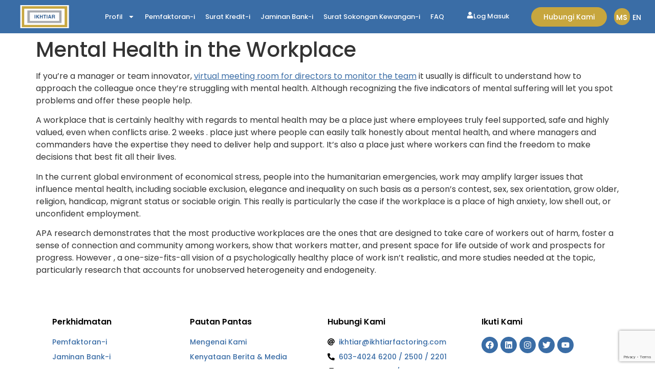

--- FILE ---
content_type: text/html; charset=UTF-8
request_url: https://ikhtiarfactoring.com/mental-health-in-the-workplace/
body_size: 22762
content:
<!doctype html>
<html lang="ms-MY" prefix="og: https://ogp.me/ns#">
<head>
	<meta charset="UTF-8">
	<meta name="viewport" content="width=device-width, initial-scale=1">
	<link rel="profile" href="https://gmpg.org/xfn/11">
	
<!-- Search Engine Optimization by Rank Math - https://rankmath.com/ -->
<title>Mental Health in the Workplace | Ikhtiar Factoring</title>
<link rel="preload" as="font" href="https://ikhtiarfactoring.com/wp-content/plugins/elementor/assets/lib/font-awesome/webfonts/fa-solid-900.woff2" crossorigin>
<link rel="preload" as="font" href="https://ikhtiarfactoring.com/wp-content/plugins/elementor/assets/lib/font-awesome/webfonts/fa-brands-400.woff2" crossorigin>
<link rel="preload" as="font" href="https://ikhtiarfactoring.com/wp-content/plugins/elementor/assets/lib/eicons/fonts/eicons.woff2?5.16.0" crossorigin>
<meta name="description" content="If you&#039;re a manager or team innovator, virtual meeting room for directors to monitor the team it usually is difficult to understand how to approach the"/>
<meta name="robots" content="follow, index, max-snippet:-1, max-video-preview:-1, max-image-preview:large"/>
<link rel="canonical" href="https://ikhtiarfactoring.com/mental-health-in-the-workplace/" />
<meta property="og:locale" content="ms_MY" />
<meta property="og:type" content="article" />
<meta property="og:title" content="Mental Health in the Workplace | Ikhtiar Factoring" />
<meta property="og:description" content="If you&#039;re a manager or team innovator, virtual meeting room for directors to monitor the team it usually is difficult to understand how to approach the" />
<meta property="og:url" content="https://ikhtiarfactoring.com/mental-health-in-the-workplace/" />
<meta property="og:site_name" content="Ikhtiar Factoring" />
<meta property="article:publisher" content="https://www.facebook.com/ikhtiarfactoringofficial/" />
<meta property="article:section" content="Uncategorized" />
<meta property="og:image" content="https://ikhtiarfactoring.com/wp-content/uploads/2022/08/youtube-cover-bm.png" />
<meta property="og:image:secure_url" content="https://ikhtiarfactoring.com/wp-content/uploads/2022/08/youtube-cover-bm.png" />
<meta property="og:image:width" content="760" />
<meta property="og:image:height" content="375" />
<meta property="og:image:alt" content="Mental Health in the Workplace" />
<meta property="og:image:type" content="image/png" />
<meta property="article:published_time" content="2023-12-04T08:00:00+08:00" />
<meta name="twitter:card" content="summary_large_image" />
<meta name="twitter:title" content="Mental Health in the Workplace | Ikhtiar Factoring" />
<meta name="twitter:description" content="If you&#039;re a manager or team innovator, virtual meeting room for directors to monitor the team it usually is difficult to understand how to approach the" />
<meta name="twitter:image" content="https://ikhtiarfactoring.com/wp-content/uploads/2022/08/youtube-cover-bm.png" />
<meta name="twitter:label1" content="Written by" />
<meta name="twitter:data1" content="Rey" />
<meta name="twitter:label2" content="Time to read" />
<meta name="twitter:data2" content="1 minute" />
<script type="application/ld+json" class="rank-math-schema">{"@context":"https://schema.org","@graph":[{"@type":"Place","@id":"https://ikhtiarfactoring.com/#place","address":{"@type":"PostalAddress","streetAddress":"BANGUNAN IKHTIAR No. 11, Pekeliling Business Centre, Jalan 5/65C, Off Jalan Pahang Barat","addressLocality":"Kuala Lumpur","addressRegion":"Kuala Lumpur","postalCode":"53000","addressCountry":"Malaysia"}},{"@type":"Organization","@id":"https://ikhtiarfactoring.com/#organization","name":"Ikhtiar Factoring Sdn Bhd","url":"https://ikhtiarfactoring.com","sameAs":["https://www.facebook.com/ikhtiarfactoringofficial/"],"email":"ikhtiar@ikhtiarfactoring.com","address":{"@type":"PostalAddress","streetAddress":"BANGUNAN IKHTIAR No. 11, Pekeliling Business Centre, Jalan 5/65C, Off Jalan Pahang Barat","addressLocality":"Kuala Lumpur","addressRegion":"Kuala Lumpur","postalCode":"53000","addressCountry":"Malaysia"},"logo":{"@type":"ImageObject","@id":"https://ikhtiarfactoring.com/#logo","url":"https://ikhtiarfactoring.com/wp-content/uploads/jet-form-builder/1/2022/07/ikhtiar-logo.png","contentUrl":"https://ikhtiarfactoring.com/wp-content/uploads/jet-form-builder/1/2022/07/ikhtiar-logo.png","caption":"Ikhtiar Factoring Sdn Bhd","inLanguage":"ms-MY","width":"180","height":"60"},"contactPoint":[{"@type":"ContactPoint","telephone":"+60340246200","contactType":"customer support"}],"location":{"@id":"https://ikhtiarfactoring.com/#place"}},{"@type":"WebSite","@id":"https://ikhtiarfactoring.com/#website","url":"https://ikhtiarfactoring.com","name":"Ikhtiar Factoring Sdn Bhd","publisher":{"@id":"https://ikhtiarfactoring.com/#organization"},"inLanguage":"ms-MY"},{"@type":"ImageObject","@id":"https://ikhtiarfactoring.com/wp-content/uploads/2022/08/youtube-cover-bm.png","url":"https://ikhtiarfactoring.com/wp-content/uploads/2022/08/youtube-cover-bm.png","width":"760","height":"375","inLanguage":"ms-MY"},{"@type":"WebPage","@id":"https://ikhtiarfactoring.com/mental-health-in-the-workplace/#webpage","url":"https://ikhtiarfactoring.com/mental-health-in-the-workplace/","name":"Mental Health in the Workplace | Ikhtiar Factoring","datePublished":"2023-12-04T08:00:00+08:00","dateModified":"2023-12-04T08:00:00+08:00","isPartOf":{"@id":"https://ikhtiarfactoring.com/#website"},"primaryImageOfPage":{"@id":"https://ikhtiarfactoring.com/wp-content/uploads/2022/08/youtube-cover-bm.png"},"inLanguage":"ms-MY"},{"@type":"Person","@id":"https://ikhtiarfactoring.com/mental-health-in-the-workplace/#author","name":"Rey","image":{"@type":"ImageObject","@id":"https://secure.gravatar.com/avatar/a89cb8241b2767cf8528cd694e246909c543b9188e043302084673ece52a161f?s=96&amp;d=mm&amp;r=g","url":"https://secure.gravatar.com/avatar/a89cb8241b2767cf8528cd694e246909c543b9188e043302084673ece52a161f?s=96&amp;d=mm&amp;r=g","caption":"Rey","inLanguage":"ms-MY"},"worksFor":{"@id":"https://ikhtiarfactoring.com/#organization"}},{"@type":"BlogPosting","headline":"Mental Health in the Workplace | Ikhtiar Factoring","datePublished":"2023-12-04T08:00:00+08:00","dateModified":"2023-12-04T08:00:00+08:00","articleSection":"Uncategorized","author":{"@id":"https://ikhtiarfactoring.com/mental-health-in-the-workplace/#author","name":"Rey"},"publisher":{"@id":"https://ikhtiarfactoring.com/#organization"},"description":"If you&#039;re a manager or team innovator, virtual meeting room for directors to monitor the team it usually is difficult to understand how to approach the","name":"Mental Health in the Workplace | Ikhtiar Factoring","@id":"https://ikhtiarfactoring.com/mental-health-in-the-workplace/#richSnippet","isPartOf":{"@id":"https://ikhtiarfactoring.com/mental-health-in-the-workplace/#webpage"},"image":{"@id":"https://ikhtiarfactoring.com/wp-content/uploads/2022/08/youtube-cover-bm.png"},"inLanguage":"ms-MY","mainEntityOfPage":{"@id":"https://ikhtiarfactoring.com/mental-health-in-the-workplace/#webpage"}}]}</script>
<!-- /Rank Math WordPress SEO plugin -->

<link rel='dns-prefetch' href='//fonts.googleapis.com' />
<link rel='dns-prefetch' href='//fonts.gstatic.com' />
<link rel='dns-prefetch' href='//www.googletagmanager.com' />
<link rel='dns-prefetch' href='//facebook.com' />
<link rel='dns-prefetch' href='//connect.facebook.net' />
<link rel="alternate" type="application/rss+xml" title="Suapan Ikhtiar Factoring &raquo;" href="https://ikhtiarfactoring.com/feed/" />
<link rel="alternate" type="application/rss+xml" title="Suapan Ulasan Ikhtiar Factoring &raquo;" href="https://ikhtiarfactoring.com/comments/feed/" />
<link rel="alternate" title="oEmbed (JSON)" type="application/json+oembed" href="https://ikhtiarfactoring.com/wp-json/oembed/1.0/embed?url=https%3A%2F%2Fikhtiarfactoring.com%2Fmental-health-in-the-workplace%2F&#038;lang=ms" />
<link rel="alternate" title="oEmbed (XML)" type="text/xml+oembed" href="https://ikhtiarfactoring.com/wp-json/oembed/1.0/embed?url=https%3A%2F%2Fikhtiarfactoring.com%2Fmental-health-in-the-workplace%2F&#038;format=xml&#038;lang=ms" />
<style id='wp-img-auto-sizes-contain-inline-css'>
img:is([sizes=auto i],[sizes^="auto," i]){contain-intrinsic-size:3000px 1500px}
/*# sourceURL=wp-img-auto-sizes-contain-inline-css */
</style>
<style id='wp-emoji-styles-inline-css'>

	img.wp-smiley, img.emoji {
		display: inline !important;
		border: none !important;
		box-shadow: none !important;
		height: 1em !important;
		width: 1em !important;
		margin: 0 0.07em !important;
		vertical-align: -0.1em !important;
		background: none !important;
		padding: 0 !important;
	}
/*# sourceURL=wp-emoji-styles-inline-css */
</style>
<link rel='stylesheet' id='wp-block-library-css' href='https://ikhtiarfactoring.com/wp-includes/css/dist/block-library/style.min.css?ver=6.9' media='all' />
<link rel='stylesheet' id='jet-engine-frontend-css' href='https://ikhtiarfactoring.com/wp-content/plugins/jet-engine/assets/css/frontend.css?ver=3.5.7' media='all' />
<style id='global-styles-inline-css'>
:root{--wp--preset--aspect-ratio--square: 1;--wp--preset--aspect-ratio--4-3: 4/3;--wp--preset--aspect-ratio--3-4: 3/4;--wp--preset--aspect-ratio--3-2: 3/2;--wp--preset--aspect-ratio--2-3: 2/3;--wp--preset--aspect-ratio--16-9: 16/9;--wp--preset--aspect-ratio--9-16: 9/16;--wp--preset--color--black: #000000;--wp--preset--color--cyan-bluish-gray: #abb8c3;--wp--preset--color--white: #ffffff;--wp--preset--color--pale-pink: #f78da7;--wp--preset--color--vivid-red: #cf2e2e;--wp--preset--color--luminous-vivid-orange: #ff6900;--wp--preset--color--luminous-vivid-amber: #fcb900;--wp--preset--color--light-green-cyan: #7bdcb5;--wp--preset--color--vivid-green-cyan: #00d084;--wp--preset--color--pale-cyan-blue: #8ed1fc;--wp--preset--color--vivid-cyan-blue: #0693e3;--wp--preset--color--vivid-purple: #9b51e0;--wp--preset--gradient--vivid-cyan-blue-to-vivid-purple: linear-gradient(135deg,rgb(6,147,227) 0%,rgb(155,81,224) 100%);--wp--preset--gradient--light-green-cyan-to-vivid-green-cyan: linear-gradient(135deg,rgb(122,220,180) 0%,rgb(0,208,130) 100%);--wp--preset--gradient--luminous-vivid-amber-to-luminous-vivid-orange: linear-gradient(135deg,rgb(252,185,0) 0%,rgb(255,105,0) 100%);--wp--preset--gradient--luminous-vivid-orange-to-vivid-red: linear-gradient(135deg,rgb(255,105,0) 0%,rgb(207,46,46) 100%);--wp--preset--gradient--very-light-gray-to-cyan-bluish-gray: linear-gradient(135deg,rgb(238,238,238) 0%,rgb(169,184,195) 100%);--wp--preset--gradient--cool-to-warm-spectrum: linear-gradient(135deg,rgb(74,234,220) 0%,rgb(151,120,209) 20%,rgb(207,42,186) 40%,rgb(238,44,130) 60%,rgb(251,105,98) 80%,rgb(254,248,76) 100%);--wp--preset--gradient--blush-light-purple: linear-gradient(135deg,rgb(255,206,236) 0%,rgb(152,150,240) 100%);--wp--preset--gradient--blush-bordeaux: linear-gradient(135deg,rgb(254,205,165) 0%,rgb(254,45,45) 50%,rgb(107,0,62) 100%);--wp--preset--gradient--luminous-dusk: linear-gradient(135deg,rgb(255,203,112) 0%,rgb(199,81,192) 50%,rgb(65,88,208) 100%);--wp--preset--gradient--pale-ocean: linear-gradient(135deg,rgb(255,245,203) 0%,rgb(182,227,212) 50%,rgb(51,167,181) 100%);--wp--preset--gradient--electric-grass: linear-gradient(135deg,rgb(202,248,128) 0%,rgb(113,206,126) 100%);--wp--preset--gradient--midnight: linear-gradient(135deg,rgb(2,3,129) 0%,rgb(40,116,252) 100%);--wp--preset--font-size--small: 13px;--wp--preset--font-size--medium: 20px;--wp--preset--font-size--large: 36px;--wp--preset--font-size--x-large: 42px;--wp--preset--spacing--20: 0.44rem;--wp--preset--spacing--30: 0.67rem;--wp--preset--spacing--40: 1rem;--wp--preset--spacing--50: 1.5rem;--wp--preset--spacing--60: 2.25rem;--wp--preset--spacing--70: 3.38rem;--wp--preset--spacing--80: 5.06rem;--wp--preset--shadow--natural: 6px 6px 9px rgba(0, 0, 0, 0.2);--wp--preset--shadow--deep: 12px 12px 50px rgba(0, 0, 0, 0.4);--wp--preset--shadow--sharp: 6px 6px 0px rgba(0, 0, 0, 0.2);--wp--preset--shadow--outlined: 6px 6px 0px -3px rgb(255, 255, 255), 6px 6px rgb(0, 0, 0);--wp--preset--shadow--crisp: 6px 6px 0px rgb(0, 0, 0);}:root { --wp--style--global--content-size: 800px;--wp--style--global--wide-size: 1200px; }:where(body) { margin: 0; }.wp-site-blocks > .alignleft { float: left; margin-right: 2em; }.wp-site-blocks > .alignright { float: right; margin-left: 2em; }.wp-site-blocks > .aligncenter { justify-content: center; margin-left: auto; margin-right: auto; }:where(.wp-site-blocks) > * { margin-block-start: 24px; margin-block-end: 0; }:where(.wp-site-blocks) > :first-child { margin-block-start: 0; }:where(.wp-site-blocks) > :last-child { margin-block-end: 0; }:root { --wp--style--block-gap: 24px; }:root :where(.is-layout-flow) > :first-child{margin-block-start: 0;}:root :where(.is-layout-flow) > :last-child{margin-block-end: 0;}:root :where(.is-layout-flow) > *{margin-block-start: 24px;margin-block-end: 0;}:root :where(.is-layout-constrained) > :first-child{margin-block-start: 0;}:root :where(.is-layout-constrained) > :last-child{margin-block-end: 0;}:root :where(.is-layout-constrained) > *{margin-block-start: 24px;margin-block-end: 0;}:root :where(.is-layout-flex){gap: 24px;}:root :where(.is-layout-grid){gap: 24px;}.is-layout-flow > .alignleft{float: left;margin-inline-start: 0;margin-inline-end: 2em;}.is-layout-flow > .alignright{float: right;margin-inline-start: 2em;margin-inline-end: 0;}.is-layout-flow > .aligncenter{margin-left: auto !important;margin-right: auto !important;}.is-layout-constrained > .alignleft{float: left;margin-inline-start: 0;margin-inline-end: 2em;}.is-layout-constrained > .alignright{float: right;margin-inline-start: 2em;margin-inline-end: 0;}.is-layout-constrained > .aligncenter{margin-left: auto !important;margin-right: auto !important;}.is-layout-constrained > :where(:not(.alignleft):not(.alignright):not(.alignfull)){max-width: var(--wp--style--global--content-size);margin-left: auto !important;margin-right: auto !important;}.is-layout-constrained > .alignwide{max-width: var(--wp--style--global--wide-size);}body .is-layout-flex{display: flex;}.is-layout-flex{flex-wrap: wrap;align-items: center;}.is-layout-flex > :is(*, div){margin: 0;}body .is-layout-grid{display: grid;}.is-layout-grid > :is(*, div){margin: 0;}body{padding-top: 0px;padding-right: 0px;padding-bottom: 0px;padding-left: 0px;}a:where(:not(.wp-element-button)){text-decoration: underline;}:root :where(.wp-element-button, .wp-block-button__link){background-color: #32373c;border-width: 0;color: #fff;font-family: inherit;font-size: inherit;font-style: inherit;font-weight: inherit;letter-spacing: inherit;line-height: inherit;padding-top: calc(0.667em + 2px);padding-right: calc(1.333em + 2px);padding-bottom: calc(0.667em + 2px);padding-left: calc(1.333em + 2px);text-decoration: none;text-transform: inherit;}.has-black-color{color: var(--wp--preset--color--black) !important;}.has-cyan-bluish-gray-color{color: var(--wp--preset--color--cyan-bluish-gray) !important;}.has-white-color{color: var(--wp--preset--color--white) !important;}.has-pale-pink-color{color: var(--wp--preset--color--pale-pink) !important;}.has-vivid-red-color{color: var(--wp--preset--color--vivid-red) !important;}.has-luminous-vivid-orange-color{color: var(--wp--preset--color--luminous-vivid-orange) !important;}.has-luminous-vivid-amber-color{color: var(--wp--preset--color--luminous-vivid-amber) !important;}.has-light-green-cyan-color{color: var(--wp--preset--color--light-green-cyan) !important;}.has-vivid-green-cyan-color{color: var(--wp--preset--color--vivid-green-cyan) !important;}.has-pale-cyan-blue-color{color: var(--wp--preset--color--pale-cyan-blue) !important;}.has-vivid-cyan-blue-color{color: var(--wp--preset--color--vivid-cyan-blue) !important;}.has-vivid-purple-color{color: var(--wp--preset--color--vivid-purple) !important;}.has-black-background-color{background-color: var(--wp--preset--color--black) !important;}.has-cyan-bluish-gray-background-color{background-color: var(--wp--preset--color--cyan-bluish-gray) !important;}.has-white-background-color{background-color: var(--wp--preset--color--white) !important;}.has-pale-pink-background-color{background-color: var(--wp--preset--color--pale-pink) !important;}.has-vivid-red-background-color{background-color: var(--wp--preset--color--vivid-red) !important;}.has-luminous-vivid-orange-background-color{background-color: var(--wp--preset--color--luminous-vivid-orange) !important;}.has-luminous-vivid-amber-background-color{background-color: var(--wp--preset--color--luminous-vivid-amber) !important;}.has-light-green-cyan-background-color{background-color: var(--wp--preset--color--light-green-cyan) !important;}.has-vivid-green-cyan-background-color{background-color: var(--wp--preset--color--vivid-green-cyan) !important;}.has-pale-cyan-blue-background-color{background-color: var(--wp--preset--color--pale-cyan-blue) !important;}.has-vivid-cyan-blue-background-color{background-color: var(--wp--preset--color--vivid-cyan-blue) !important;}.has-vivid-purple-background-color{background-color: var(--wp--preset--color--vivid-purple) !important;}.has-black-border-color{border-color: var(--wp--preset--color--black) !important;}.has-cyan-bluish-gray-border-color{border-color: var(--wp--preset--color--cyan-bluish-gray) !important;}.has-white-border-color{border-color: var(--wp--preset--color--white) !important;}.has-pale-pink-border-color{border-color: var(--wp--preset--color--pale-pink) !important;}.has-vivid-red-border-color{border-color: var(--wp--preset--color--vivid-red) !important;}.has-luminous-vivid-orange-border-color{border-color: var(--wp--preset--color--luminous-vivid-orange) !important;}.has-luminous-vivid-amber-border-color{border-color: var(--wp--preset--color--luminous-vivid-amber) !important;}.has-light-green-cyan-border-color{border-color: var(--wp--preset--color--light-green-cyan) !important;}.has-vivid-green-cyan-border-color{border-color: var(--wp--preset--color--vivid-green-cyan) !important;}.has-pale-cyan-blue-border-color{border-color: var(--wp--preset--color--pale-cyan-blue) !important;}.has-vivid-cyan-blue-border-color{border-color: var(--wp--preset--color--vivid-cyan-blue) !important;}.has-vivid-purple-border-color{border-color: var(--wp--preset--color--vivid-purple) !important;}.has-vivid-cyan-blue-to-vivid-purple-gradient-background{background: var(--wp--preset--gradient--vivid-cyan-blue-to-vivid-purple) !important;}.has-light-green-cyan-to-vivid-green-cyan-gradient-background{background: var(--wp--preset--gradient--light-green-cyan-to-vivid-green-cyan) !important;}.has-luminous-vivid-amber-to-luminous-vivid-orange-gradient-background{background: var(--wp--preset--gradient--luminous-vivid-amber-to-luminous-vivid-orange) !important;}.has-luminous-vivid-orange-to-vivid-red-gradient-background{background: var(--wp--preset--gradient--luminous-vivid-orange-to-vivid-red) !important;}.has-very-light-gray-to-cyan-bluish-gray-gradient-background{background: var(--wp--preset--gradient--very-light-gray-to-cyan-bluish-gray) !important;}.has-cool-to-warm-spectrum-gradient-background{background: var(--wp--preset--gradient--cool-to-warm-spectrum) !important;}.has-blush-light-purple-gradient-background{background: var(--wp--preset--gradient--blush-light-purple) !important;}.has-blush-bordeaux-gradient-background{background: var(--wp--preset--gradient--blush-bordeaux) !important;}.has-luminous-dusk-gradient-background{background: var(--wp--preset--gradient--luminous-dusk) !important;}.has-pale-ocean-gradient-background{background: var(--wp--preset--gradient--pale-ocean) !important;}.has-electric-grass-gradient-background{background: var(--wp--preset--gradient--electric-grass) !important;}.has-midnight-gradient-background{background: var(--wp--preset--gradient--midnight) !important;}.has-small-font-size{font-size: var(--wp--preset--font-size--small) !important;}.has-medium-font-size{font-size: var(--wp--preset--font-size--medium) !important;}.has-large-font-size{font-size: var(--wp--preset--font-size--large) !important;}.has-x-large-font-size{font-size: var(--wp--preset--font-size--x-large) !important;}
:root :where(.wp-block-pullquote){font-size: 1.5em;line-height: 1.6;}
/*# sourceURL=global-styles-inline-css */
</style>
<link rel='stylesheet' id='ARC-css' href='https://ikhtiarfactoring.com/wp-content/plugins/anonymous-restricted-content/public/css/arc-public.css?ver=1.6.6' media='all' />
<link rel='stylesheet' id='pdfprnt_frontend-css' href='https://ikhtiarfactoring.com/wp-content/plugins/pdf-print/css/frontend.css?ver=2.4.5' media='all' />
<link rel='stylesheet' id='hello-elementor-css' href='https://ikhtiarfactoring.com/wp-content/themes/hello-elementor/style.min.css?ver=3.4.3' media='all' />
<link rel='stylesheet' id='hello-elementor-theme-style-css' href='https://ikhtiarfactoring.com/wp-content/themes/hello-elementor/theme.min.css?ver=3.4.3' media='all' />
<link rel='stylesheet' id='hello-elementor-header-footer-css' href='https://ikhtiarfactoring.com/wp-content/themes/hello-elementor/header-footer.min.css?ver=3.4.3' media='all' />
<link rel='stylesheet' id='elementor-frontend-css' href='https://ikhtiarfactoring.com/wp-content/uploads/elementor/css/custom-frontend.min.css?ver=1768456077' media='all' />
<link rel='stylesheet' id='elementor-post-5-css' href='https://ikhtiarfactoring.com/wp-content/uploads/elementor/css/post-5.css?ver=1768456077' media='all' />
<link rel='stylesheet' id='jet-fb-option-field-select-css' href='https://ikhtiarfactoring.com/wp-content/plugins/jetformbuilder/modules/option-field/assets/build/select.css?ver=0edd78a6f12e2b918b82' media='all' />
<link rel='stylesheet' id='jet-fb-option-field-checkbox-css' href='https://ikhtiarfactoring.com/wp-content/plugins/jetformbuilder/modules/option-field/assets/build/checkbox.css?ver=6e25adbbae5a5d1bb65e' media='all' />
<link rel='stylesheet' id='jet-fb-option-field-radio-css' href='https://ikhtiarfactoring.com/wp-content/plugins/jetformbuilder/modules/option-field/assets/build/radio.css?ver=7c6d0d4d7df91e6bd6a4' media='all' />
<link rel='stylesheet' id='jet-fb-advanced-choices-css' href='https://ikhtiarfactoring.com/wp-content/plugins/jetformbuilder/modules/advanced-choices/assets/build/main.css?ver=ca05550a7cac3b9b55a3' media='all' />
<link rel='stylesheet' id='jet-fb-wysiwyg-css' href='https://ikhtiarfactoring.com/wp-content/plugins/jetformbuilder/modules/wysiwyg/assets/build/wysiwyg.css?ver=5a4d16fb6d7a94700261' media='all' />
<link rel='stylesheet' id='jet-fb-switcher-css' href='https://ikhtiarfactoring.com/wp-content/plugins/jetformbuilder/modules/switcher/assets/build/switcher.css?ver=06c887a8b9195e5a119d' media='all' />
<link rel='stylesheet' id='widget-image-css' href='https://ikhtiarfactoring.com/wp-content/plugins/elementor/assets/css/widget-image.min.css?ver=3.34.1' media='all' />
<link rel='stylesheet' id='widget-nav-menu-css' href='https://ikhtiarfactoring.com/wp-content/uploads/elementor/css/custom-pro-widget-nav-menu.min.css?ver=1768456077' media='all' />
<link rel='stylesheet' id='widget-icon-box-css' href='https://ikhtiarfactoring.com/wp-content/uploads/elementor/css/custom-widget-icon-box.min.css?ver=1768456077' media='all' />
<link rel='stylesheet' id='e-animation-grow-css' href='https://ikhtiarfactoring.com/wp-content/plugins/elementor/assets/lib/animations/styles/e-animation-grow.min.css?ver=3.34.1' media='all' />
<link rel='stylesheet' id='e-sticky-css' href='https://ikhtiarfactoring.com/wp-content/plugins/elementor-pro/assets/css/modules/sticky.min.css?ver=3.34.0' media='all' />
<link rel='stylesheet' id='widget-heading-css' href='https://ikhtiarfactoring.com/wp-content/plugins/elementor/assets/css/widget-heading.min.css?ver=3.34.1' media='all' />
<link rel='stylesheet' id='widget-icon-list-css' href='https://ikhtiarfactoring.com/wp-content/uploads/elementor/css/custom-widget-icon-list.min.css?ver=1768456077' media='all' />
<link rel='stylesheet' id='widget-toggle-css' href='https://ikhtiarfactoring.com/wp-content/uploads/elementor/css/custom-widget-toggle.min.css?ver=1768456077' media='all' />
<link rel='stylesheet' id='widget-social-icons-css' href='https://ikhtiarfactoring.com/wp-content/plugins/elementor/assets/css/widget-social-icons.min.css?ver=3.34.1' media='all' />
<link rel='stylesheet' id='e-apple-webkit-css' href='https://ikhtiarfactoring.com/wp-content/uploads/elementor/css/custom-apple-webkit.min.css?ver=1768456077' media='all' />
<link rel='stylesheet' id='e-popup-css' href='https://ikhtiarfactoring.com/wp-content/plugins/elementor-pro/assets/css/conditionals/popup.min.css?ver=3.34.0' media='all' />
<link rel='stylesheet' id='jet-blocks-css' href='https://ikhtiarfactoring.com/wp-content/uploads/elementor/css/custom-jet-blocks.css?ver=1.3.15' media='all' />
<link rel='stylesheet' id='cpel-language-switcher-css' href='https://ikhtiarfactoring.com/wp-content/plugins/connect-polylang-elementor/assets/css/language-switcher.min.css?ver=2.5.5' media='all' />
<link rel='stylesheet' id='font-awesome-5-all-css' href='https://ikhtiarfactoring.com/wp-content/plugins/elementor/assets/lib/font-awesome/css/all.min.css?ver=3.34.1' media='all' />
<link rel='stylesheet' id='font-awesome-4-shim-css' href='https://ikhtiarfactoring.com/wp-content/plugins/elementor/assets/lib/font-awesome/css/v4-shims.min.css?ver=3.34.1' media='all' />
<link rel='stylesheet' id='elementor-post-1484-css' href='https://ikhtiarfactoring.com/wp-content/uploads/elementor/css/post-1484.css?ver=1768456078' media='all' />
<link rel='stylesheet' id='elementor-post-1512-css' href='https://ikhtiarfactoring.com/wp-content/uploads/elementor/css/post-1512.css?ver=1768456078' media='all' />
<link rel='stylesheet' id='elementor-post-4710-css' href='https://ikhtiarfactoring.com/wp-content/uploads/elementor/css/post-4710.css?ver=1768456078' media='all' />
<link rel='stylesheet' id='elementor-gf-local-poppins-css' href='https://ikhtiarfactoring.com/wp-content/uploads/elementor/google-fonts/css/poppins.css?ver=1742276962' media='all' />
<script src="https://ikhtiarfactoring.com/wp-includes/js/jquery/jquery.min.js?ver=3.7.1" id="jquery-core-js"></script>
<script src="https://ikhtiarfactoring.com/wp-includes/js/jquery/jquery-migrate.min.js?ver=3.4.1" id="jquery-migrate-js"></script>
<script id="arc-public.js-js-extra">
var ArcPubLStrings = {"SendingUserInfo":"Sending user info, please wait...","LogInFailed":"Log In failed. Try again later.","RestrictedContent":"Restricted Content","PleaseLogIn":"Please log in to get access:","Username":"Username:","Password":"Password:","LogIn":"Log In","GoBack":"Go Back"};
//# sourceURL=arc-public.js-js-extra
</script>
<script src="https://ikhtiarfactoring.com/wp-content/plugins/anonymous-restricted-content/public/js/arc-public.js?ver=1.6.6" id="arc-public.js-js"></script>
<script src="https://ikhtiarfactoring.com/wp-content/plugins/elementor-pro/assets/js/page-transitions.min.js?ver=3.34.0" id="page-transitions-js"></script>
<script src="https://ikhtiarfactoring.com/wp-content/plugins/elementor/assets/lib/font-awesome/js/v4-shims.min.js?ver=3.34.1" id="font-awesome-4-shim-js"></script>
<link rel="https://api.w.org/" href="https://ikhtiarfactoring.com/wp-json/" /><link rel="alternate" title="JSON" type="application/json" href="https://ikhtiarfactoring.com/wp-json/wp/v2/posts/8372" /><link rel="EditURI" type="application/rsd+xml" title="RSD" href="https://ikhtiarfactoring.com/xmlrpc.php?rsd" />
<meta name="generator" content="WordPress 6.9" />
<link rel='shortlink' href='https://ikhtiarfactoring.com/?p=8372' />
<meta name="generator" content="Site Kit by Google 1.170.0" /><meta name="generator" content="Elementor 3.34.1; features: e_font_icon_svg, additional_custom_breakpoints; settings: css_print_method-external, google_font-enabled, font_display-auto">
<!-- Global site tag (gtag.js) - Google Analytics -->
<script async src="https://www.googletagmanager.com/gtag/js?id=UA-171067761-1"></script>
<script>
  window.dataLayer = window.dataLayer || [];
  function gtag(){dataLayer.push(arguments);}
  gtag('js', new Date());

  gtag('config', 'UA-171067761-1');
</script>

			<style>
				.e-con.e-parent:nth-of-type(n+4):not(.e-lazyloaded):not(.e-no-lazyload),
				.e-con.e-parent:nth-of-type(n+4):not(.e-lazyloaded):not(.e-no-lazyload) * {
					background-image: none !important;
				}
				@media screen and (max-height: 1024px) {
					.e-con.e-parent:nth-of-type(n+3):not(.e-lazyloaded):not(.e-no-lazyload),
					.e-con.e-parent:nth-of-type(n+3):not(.e-lazyloaded):not(.e-no-lazyload) * {
						background-image: none !important;
					}
				}
				@media screen and (max-height: 640px) {
					.e-con.e-parent:nth-of-type(n+2):not(.e-lazyloaded):not(.e-no-lazyload),
					.e-con.e-parent:nth-of-type(n+2):not(.e-lazyloaded):not(.e-no-lazyload) * {
						background-image: none !important;
					}
				}
			</style>
			<link rel="icon" href="https://ikhtiarfactoring.com/wp-content/uploads/2022/06/cropped-ikhtiar-logo.png" sizes="32x32" />
<link rel="icon" href="https://ikhtiarfactoring.com/wp-content/uploads/2022/06/cropped-ikhtiar-logo.png" sizes="192x192" />
<link rel="apple-touch-icon" href="https://ikhtiarfactoring.com/wp-content/uploads/2022/06/cropped-ikhtiar-logo.png" />
<meta name="msapplication-TileImage" content="https://ikhtiarfactoring.com/wp-content/uploads/2022/06/cropped-ikhtiar-logo.png" />
</head>
<body class="wp-singular post-template-default single single-post postid-8372 single-format-standard wp-custom-logo wp-embed-responsive wp-theme-hello-elementor hello-elementor-default elementor-default elementor-kit-5">

<input type="hidden" id="arc-ajax-security" name="arc-ajax-security" value="820e514d97" /><input type="hidden" name="_wp_http_referer" value="/mental-health-in-the-workplace/" /><input type="hidden" id="arc-ajax-login-url" value="https://ikhtiarfactoring.com/wp-admin/admin-ajax.php">		<e-page-transition preloader-type="animation" preloader-animation-type="pulsing-dots" class="e-page-transition--entering" exclude="^https\:\/\/ikhtiarfactoring\.com\/wp\-admin\/">
					</e-page-transition>
		
<a class="skip-link screen-reader-text" href="#content">Skip to content</a>

		<header data-rocket-location-hash="768e4a8ce4acc1349bdaf99782bfce09" data-elementor-type="header" data-elementor-id="1484" class="elementor elementor-1484 elementor-location-header" data-elementor-post-type="elementor_library">
					<section class="elementor-section elementor-top-section elementor-element elementor-element-7fb56e7 elementor-hidden-tablet elementor-hidden-tablet_extra elementor-hidden-mobile elementor-section-boxed elementor-section-height-default elementor-section-height-default" data-id="7fb56e7" data-element_type="section" id="top" data-settings="{&quot;jet_parallax_layout_list&quot;:[],&quot;background_background&quot;:&quot;classic&quot;,&quot;sticky&quot;:&quot;top&quot;,&quot;sticky_on&quot;:[&quot;mobile&quot;],&quot;sticky_offset&quot;:0,&quot;sticky_effects_offset&quot;:0,&quot;sticky_anchor_link_offset&quot;:0}">
						<div data-rocket-location-hash="82f6c6a00e9a86a2eaa3cc6e8d136714" class="elementor-container elementor-column-gap-default">
					<div class="elementor-column elementor-col-33 elementor-top-column elementor-element elementor-element-41865e4" data-id="41865e4" data-element_type="column">
			<div class="elementor-widget-wrap elementor-element-populated">
						<div class="elementor-element elementor-element-d6fc39f elementor-widget__width-inherit elementor-widget elementor-widget-theme-site-logo elementor-widget-image" data-id="d6fc39f" data-element_type="widget" data-widget_type="theme-site-logo.default">
				<div class="elementor-widget-container">
											<a href="https://ikhtiarfactoring.com">
			<img width="137" height="60" src="https://ikhtiarfactoring.com/wp-content/uploads/2022/06/cropped-ikhtiar-logo.png" class="attachment-medium_large size-medium_large wp-image-42" alt="Ikhtiar Factoring Logo" />				</a>
											</div>
				</div>
					</div>
		</div>
				<div class="elementor-column elementor-col-33 elementor-top-column elementor-element elementor-element-e50743b" data-id="e50743b" data-element_type="column">
			<div class="elementor-widget-wrap elementor-element-populated">
						<div class="elementor-element elementor-element-5e214a1 cpel-switcher--align-right elementor-widget__width-initial elementor-widget-mobile__width-initial elementor-widget-tablet__width-initial elementor-widget-tablet_extra__width-initial tablet-l elementor-hidden-desktop cpel-switcher--layout-horizontal elementor-widget elementor-widget-polylang-language-switcher" data-id="5e214a1" data-element_type="widget" data-widget_type="polylang-language-switcher.default">
				<div class="elementor-widget-container">
					<nav class="cpel-switcher__nav"><ul class="cpel-switcher__list"><li class="cpel-switcher__lang cpel-switcher__lang--active"><a lang="ms-MY" hreflang="ms-MY" href="https://ikhtiarfactoring.com/mental-health-in-the-workplace/"><span class="cpel-switcher__code">MS</span></a></li><li class="cpel-switcher__lang"><a lang="en-US" hreflang="en-US" href="https://ikhtiarfactoring.com/en/homepage/"><span class="cpel-switcher__code">EN</span></a></li></ul></nav>				</div>
				</div>
				<div class="elementor-element elementor-element-36a9e0c elementor-hidden-desktop elementor-widget-tablet_extra__width-initial elementor-view-default elementor-widget elementor-widget-icon" data-id="36a9e0c" data-element_type="widget" data-widget_type="icon.default">
				<div class="elementor-widget-container">
							<div class="elementor-icon-wrapper">
			<a class="elementor-icon" href="#elementor-action%3Aaction%3Dpopup%3Aopen%26settings%3DeyJpZCI6IjE1NjMiLCJ0b2dnbGUiOmZhbHNlfQ%3D%3D">
			<svg aria-hidden="true" class="e-font-icon-svg e-fas-bars" viewBox="0 0 448 512" xmlns="http://www.w3.org/2000/svg"><path d="M16 132h416c8.837 0 16-7.163 16-16V76c0-8.837-7.163-16-16-16H16C7.163 60 0 67.163 0 76v40c0 8.837 7.163 16 16 16zm0 160h416c8.837 0 16-7.163 16-16v-40c0-8.837-7.163-16-16-16H16c-8.837 0-16 7.163-16 16v40c0 8.837 7.163 16 16 16zm0 160h416c8.837 0 16-7.163 16-16v-40c0-8.837-7.163-16-16-16H16c-8.837 0-16 7.163-16 16v40c0 8.837 7.163 16 16 16z"></path></svg>			</a>
		</div>
						</div>
				</div>
				<div class="elementor-element elementor-element-f314b9c elementor-nav-menu__align-center elementor-widget-tablet__width-initial elementor-hidden-tablet elementor-hidden-mobile elementor-hidden-tablet_extra elementor-nav-menu--dropdown-none elementor-widget elementor-widget-nav-menu" data-id="f314b9c" data-element_type="widget" data-settings="{&quot;layout&quot;:&quot;horizontal&quot;,&quot;submenu_icon&quot;:{&quot;value&quot;:&quot;&lt;svg aria-hidden=\&quot;true\&quot; class=\&quot;e-font-icon-svg e-fas-caret-down\&quot; viewBox=\&quot;0 0 320 512\&quot; xmlns=\&quot;http:\/\/www.w3.org\/2000\/svg\&quot;&gt;&lt;path d=\&quot;M31.3 192h257.3c17.8 0 26.7 21.5 14.1 34.1L174.1 354.8c-7.8 7.8-20.5 7.8-28.3 0L17.2 226.1C4.6 213.5 13.5 192 31.3 192z\&quot;&gt;&lt;\/path&gt;&lt;\/svg&gt;&quot;,&quot;library&quot;:&quot;fa-solid&quot;}}" data-widget_type="nav-menu.default">
				<div class="elementor-widget-container">
								<nav aria-label="Menu" class="elementor-nav-menu--main elementor-nav-menu__container elementor-nav-menu--layout-horizontal e--pointer-none">
				<ul id="menu-1-f314b9c" class="elementor-nav-menu"><li class="menu-item menu-item-type-custom menu-item-object-custom menu-item-has-children menu-item-5771"><a href="#" class="elementor-item elementor-item-anchor">Profil</a>
<ul class="sub-menu elementor-nav-menu--dropdown">
	<li class="menu-item menu-item-type-post_type menu-item-object-page menu-item-1488"><a href="https://ikhtiarfactoring.com/mengenai-kami/" class="elementor-sub-item">Mengenai Kami</a></li>
	<li class="menu-item menu-item-type-post_type menu-item-object-page menu-item-5770"><a href="https://ikhtiarfactoring.com/kenali-pasukan-kami/" class="elementor-sub-item">Kenali Pasukan Kami</a></li>
</ul>
</li>
<li class="menu-item menu-item-type-post_type menu-item-object-page menu-item-1489"><a href="https://ikhtiarfactoring.com/pemfaktoran-i/" class="elementor-item">Pemfaktoran-i</a></li>
<li class="menu-item menu-item-type-post_type menu-item-object-page menu-item-1491"><a href="https://ikhtiarfactoring.com/surat-kredit-i/" class="elementor-item">Surat Kredit-i</a></li>
<li class="menu-item menu-item-type-post_type menu-item-object-page menu-item-1487"><a href="https://ikhtiarfactoring.com/jaminan-bank-i/" class="elementor-item">Jaminan Bank-i</a></li>
<li class="menu-item menu-item-type-post_type menu-item-object-page menu-item-1492"><a href="https://ikhtiarfactoring.com/surat-sokongan-kewangan-i/" class="elementor-item">Surat Sokongan Kewangan-i</a></li>
<li class="menu-item menu-item-type-post_type menu-item-object-page menu-item-1490"><a href="https://ikhtiarfactoring.com/soalan-soalan-lazim/" class="elementor-item">FAQ</a></li>
</ul>			</nav>
						<nav class="elementor-nav-menu--dropdown elementor-nav-menu__container" aria-hidden="true">
				<ul id="menu-2-f314b9c" class="elementor-nav-menu"><li class="menu-item menu-item-type-custom menu-item-object-custom menu-item-has-children menu-item-5771"><a href="#" class="elementor-item elementor-item-anchor" tabindex="-1">Profil</a>
<ul class="sub-menu elementor-nav-menu--dropdown">
	<li class="menu-item menu-item-type-post_type menu-item-object-page menu-item-1488"><a href="https://ikhtiarfactoring.com/mengenai-kami/" class="elementor-sub-item" tabindex="-1">Mengenai Kami</a></li>
	<li class="menu-item menu-item-type-post_type menu-item-object-page menu-item-5770"><a href="https://ikhtiarfactoring.com/kenali-pasukan-kami/" class="elementor-sub-item" tabindex="-1">Kenali Pasukan Kami</a></li>
</ul>
</li>
<li class="menu-item menu-item-type-post_type menu-item-object-page menu-item-1489"><a href="https://ikhtiarfactoring.com/pemfaktoran-i/" class="elementor-item" tabindex="-1">Pemfaktoran-i</a></li>
<li class="menu-item menu-item-type-post_type menu-item-object-page menu-item-1491"><a href="https://ikhtiarfactoring.com/surat-kredit-i/" class="elementor-item" tabindex="-1">Surat Kredit-i</a></li>
<li class="menu-item menu-item-type-post_type menu-item-object-page menu-item-1487"><a href="https://ikhtiarfactoring.com/jaminan-bank-i/" class="elementor-item" tabindex="-1">Jaminan Bank-i</a></li>
<li class="menu-item menu-item-type-post_type menu-item-object-page menu-item-1492"><a href="https://ikhtiarfactoring.com/surat-sokongan-kewangan-i/" class="elementor-item" tabindex="-1">Surat Sokongan Kewangan-i</a></li>
<li class="menu-item menu-item-type-post_type menu-item-object-page menu-item-1490"><a href="https://ikhtiarfactoring.com/soalan-soalan-lazim/" class="elementor-item" tabindex="-1">FAQ</a></li>
</ul>			</nav>
						</div>
				</div>
					</div>
		</div>
				<div class="elementor-column elementor-col-33 elementor-top-column elementor-element elementor-element-59b901f elementor-hidden-mobile elementor-hidden-tablet elementor-hidden-tablet_extra" data-id="59b901f" data-element_type="column">
			<div class="elementor-widget-wrap elementor-element-populated">
						<section class="elementor-section elementor-inner-section elementor-element elementor-element-d24ad66 elementor-section-boxed elementor-section-height-default elementor-section-height-default" data-id="d24ad66" data-element_type="section" data-settings="{&quot;jet_parallax_layout_list&quot;:[]}">
						<div data-rocket-location-hash="b3be091174dcd2d7573499587c59c9d9" class="elementor-container elementor-column-gap-default">
					<div class="elementor-column elementor-col-33 elementor-inner-column elementor-element elementor-element-f9f15a4" data-id="f9f15a4" data-element_type="column">
			<div class="elementor-widget-wrap elementor-element-populated">
						<div class="elementor-element elementor-element-f8a485a elementor-position-inline-start jedv-enabled--yes log-icon elementor-view-default elementor-mobile-position-block-start elementor-widget elementor-widget-icon-box" data-id="f8a485a" data-element_type="widget" data-widget_type="icon-box.default">
				<div class="elementor-widget-container">
							<div class="elementor-icon-box-wrapper">

						<div class="elementor-icon-box-icon">
				<a href="#elementor-action%3Aaction%3Dpopup%3Aopen%26settings%3DeyJpZCI6IjQyOSIsInRvZ2dsZSI6ZmFsc2V9" class="elementor-icon" tabindex="-1" aria-label="Log Masuk">
				<svg aria-hidden="true" class="e-font-icon-svg e-fas-user" viewBox="0 0 448 512" xmlns="http://www.w3.org/2000/svg"><path d="M224 256c70.7 0 128-57.3 128-128S294.7 0 224 0 96 57.3 96 128s57.3 128 128 128zm89.6 32h-16.7c-22.2 10.2-46.9 16-72.9 16s-50.6-5.8-72.9-16h-16.7C60.2 288 0 348.2 0 422.4V464c0 26.5 21.5 48 48 48h352c26.5 0 48-21.5 48-48v-41.6c0-74.2-60.2-134.4-134.4-134.4z"></path></svg>				</a>
			</div>
			
						<div class="elementor-icon-box-content">

									<h3 class="elementor-icon-box-title">
						<a href="#elementor-action%3Aaction%3Dpopup%3Aopen%26settings%3DeyJpZCI6IjQyOSIsInRvZ2dsZSI6ZmFsc2V9" >
							Log Masuk						</a>
					</h3>
				
				
			</div>
			
		</div>
						</div>
				</div>
					</div>
		</div>
				<div class="elementor-column elementor-col-33 elementor-inner-column elementor-element elementor-element-c3193e9" data-id="c3193e9" data-element_type="column">
			<div class="elementor-widget-wrap elementor-element-populated">
						<div class="elementor-element elementor-element-c228ace elementor-align-center elementor-widget elementor-widget-button" data-id="c228ace" data-element_type="widget" data-widget_type="button.default">
				<div class="elementor-widget-container">
									<div class="elementor-button-wrapper">
					<a class="elementor-button elementor-button-link elementor-size-sm elementor-animation-grow" href="/ms/hubungi-kami/">
						<span class="elementor-button-content-wrapper">
									<span class="elementor-button-text">Hubungi Kami</span>
					</span>
					</a>
				</div>
								</div>
				</div>
					</div>
		</div>
				<div class="elementor-column elementor-col-33 elementor-inner-column elementor-element elementor-element-509f44a" data-id="509f44a" data-element_type="column">
			<div class="elementor-widget-wrap elementor-element-populated">
						<div class="elementor-element elementor-element-2c2b057 cpel-switcher--align-justify cpel-switcher--layout-horizontal elementor-widget elementor-widget-polylang-language-switcher" data-id="2c2b057" data-element_type="widget" data-widget_type="polylang-language-switcher.default">
				<div class="elementor-widget-container">
					<nav class="cpel-switcher__nav"><ul class="cpel-switcher__list"><li class="cpel-switcher__lang cpel-switcher__lang--active"><a lang="ms-MY" hreflang="ms-MY" href="https://ikhtiarfactoring.com/mental-health-in-the-workplace/"><span class="cpel-switcher__code">MS</span></a></li><li class="cpel-switcher__lang"><a lang="en-US" hreflang="en-US" href="https://ikhtiarfactoring.com/en/homepage/"><span class="cpel-switcher__code">EN</span></a></li></ul></nav>				</div>
				</div>
					</div>
		</div>
					</div>
		</section>
					</div>
		</div>
					</div>
		</section>
				<section class="elementor-section elementor-top-section elementor-element elementor-element-a319ab0 elementor-hidden-desktop elementor-section-boxed elementor-section-height-default elementor-section-height-default" data-id="a319ab0" data-element_type="section" data-settings="{&quot;jet_parallax_layout_list&quot;:[],&quot;background_background&quot;:&quot;classic&quot;,&quot;sticky&quot;:&quot;top&quot;,&quot;sticky_on&quot;:[&quot;mobile&quot;],&quot;sticky_offset&quot;:0,&quot;sticky_effects_offset&quot;:0,&quot;sticky_anchor_link_offset&quot;:0}">
						<div data-rocket-location-hash="1e476ed8521e5a63ab5ef03e120f49ec" class="elementor-container elementor-column-gap-default">
					<div class="elementor-column elementor-col-50 elementor-top-column elementor-element elementor-element-4bf5b93" data-id="4bf5b93" data-element_type="column">
			<div class="elementor-widget-wrap elementor-element-populated">
						<div class="elementor-element elementor-element-36d6a1b elementor-widget__width-inherit elementor-widget elementor-widget-theme-site-logo elementor-widget-image" data-id="36d6a1b" data-element_type="widget" data-widget_type="theme-site-logo.default">
				<div class="elementor-widget-container">
											<a href="https://ikhtiarfactoring.com">
			<img width="137" height="60" src="https://ikhtiarfactoring.com/wp-content/uploads/2022/06/cropped-ikhtiar-logo.png" class="attachment-medium_large size-medium_large wp-image-42" alt="Ikhtiar Factoring Logo" />				</a>
											</div>
				</div>
					</div>
		</div>
				<div class="elementor-column elementor-col-50 elementor-top-column elementor-element elementor-element-75af621" data-id="75af621" data-element_type="column">
			<div class="elementor-widget-wrap elementor-element-populated">
						<div class="elementor-element elementor-element-591c424 elementor-hidden-desktop elementor-widget-tablet_extra__width-inherit elementor-widget-mobile__width-inherit elementor-view-default elementor-widget elementor-widget-icon" data-id="591c424" data-element_type="widget" data-widget_type="icon.default">
				<div class="elementor-widget-container">
							<div class="elementor-icon-wrapper">
			<a class="elementor-icon" href="#elementor-action%3Aaction%3Dpopup%3Aopen%26settings%3DeyJpZCI6IjE1NjMiLCJ0b2dnbGUiOmZhbHNlfQ%3D%3D">
			<svg aria-hidden="true" class="e-font-icon-svg e-fas-bars" viewBox="0 0 448 512" xmlns="http://www.w3.org/2000/svg"><path d="M16 132h416c8.837 0 16-7.163 16-16V76c0-8.837-7.163-16-16-16H16C7.163 60 0 67.163 0 76v40c0 8.837 7.163 16 16 16zm0 160h416c8.837 0 16-7.163 16-16v-40c0-8.837-7.163-16-16-16H16c-8.837 0-16 7.163-16 16v40c0 8.837 7.163 16 16 16zm0 160h416c8.837 0 16-7.163 16-16v-40c0-8.837-7.163-16-16-16H16c-8.837 0-16 7.163-16 16v40c0 8.837 7.163 16 16 16z"></path></svg>			</a>
		</div>
						</div>
				</div>
					</div>
		</div>
					</div>
		</section>
				</header>
		
<main data-rocket-location-hash="0e6244dc7da157e9f23db6112f571ac5" id="content" class="site-main post-8372 post type-post status-publish format-standard hentry category-uncategorized">

			<div data-rocket-location-hash="8f8dc83513485a6586fb5ee177a6d61e" class="page-header">
			<h1 class="entry-title">Mental Health in the Workplace</h1>		</div>
	
	<div data-rocket-location-hash="a750e7d025ff301eb115f835c5c850e5" class="page-content">
		<p> If you&#8217;re a manager or team innovator,  <a href="https://dailybusy.net/2020/03/19/virtual-meeting-room-for-directors-to-monitor-the-team/" rel="nofollow noopener" target="_blank">virtual meeting room for directors to monitor the team</a>  it usually is difficult to understand how to approach the colleague once they&#8217;re    struggling with mental health. Although recognizing the five indicators of mental suffering will let you spot problems and offer these people help. </p>
<p> A workplace that is certainly healthy with regards to    mental health may be a place just where employees truly feel supported, safe and highly valued, even when conflicts arise. 2 weeks . place just where people can easily talk honestly about mental health, and where managers and commanders have the expertise they need to deliver help and support. It&#8217;s also a place just where workers can find the freedom to make decisions that    best fit all their lives. </p>
<p> In the current global environment of economical stress, people    into the humanitarian emergencies, work may amplify larger issues that influence mental health, including sociable exclusion, elegance    and inequality on such basis as a person&#8217;s contest, sex, sex orientation, grow older, religion, handicap, migrant status or sociable origin. This really is particularly the case if the workplace is a place of high anxiety, low shell out, or unconfident employment. </p>
<p> APA research demonstrates that the most productive workplaces are the ones that are designed to take care of workers out of harm, foster a sense of    connection and community among workers, show that workers matter, and present space for life outside of work and prospects for progress. However , a one-size-fits-all vision of a psychologically healthy place of work isn&#8217;t realistic, and more studies needed at the topic, particularly research that accounts for unobserved    heterogeneity and endogeneity. </p>

		
			</div>

	
</main>

			<footer data-elementor-type="footer" data-elementor-id="1512" class="elementor elementor-1512 elementor-location-footer" data-elementor-post-type="elementor_library">
					<section class="elementor-section elementor-top-section elementor-element elementor-element-ab9ab95 elementor-section-full_width elementor-section-height-min-height elementor-section-items-stretch elementor-section-height-default" data-id="ab9ab95" data-element_type="section" data-settings="{&quot;jet_parallax_layout_list&quot;:[]}">
						<div class="elementor-container elementor-column-gap-no">
					<div class="elementor-column elementor-col-25 elementor-top-column elementor-element elementor-element-ccfa0b3" data-id="ccfa0b3" data-element_type="column">
			<div class="elementor-widget-wrap elementor-element-populated">
						<div class="elementor-element elementor-element-e838791 elementor-hidden-mobile elementor-hidden-tablet elementor-widget elementor-widget-heading" data-id="e838791" data-element_type="widget" data-widget_type="heading.default">
				<div class="elementor-widget-container">
					<h2 class="elementor-heading-title elementor-size-default">Perkhidmatan</h2>				</div>
				</div>
				<div class="elementor-element elementor-element-b1c519f elementor-hidden-mobile elementor-hidden-tablet elementor-icon-list--layout-traditional elementor-list-item-link-full_width elementor-widget elementor-widget-icon-list" data-id="b1c519f" data-element_type="widget" data-widget_type="icon-list.default">
				<div class="elementor-widget-container">
							<ul class="elementor-icon-list-items">
							<li class="elementor-icon-list-item">
											<a href="https://ikhtiarfactoring.com/ms/pemfaktoran-i/">

											<span class="elementor-icon-list-text">Pemfaktoran-i</span>
											</a>
									</li>
								<li class="elementor-icon-list-item">
											<a href="https://ikhtiarfactoring.com/ms/jaminan-bank-i/">

											<span class="elementor-icon-list-text">Jaminan Bank-i</span>
											</a>
									</li>
								<li class="elementor-icon-list-item">
											<a href="https://ikhtiarfactoring.com/ms/surat-kredit-i/">

											<span class="elementor-icon-list-text">Surat Kredit-i</span>
											</a>
									</li>
								<li class="elementor-icon-list-item">
											<a href="https://ikhtiarfactoring.com/ms/surat-sokongan-kewangan-i/">

											<span class="elementor-icon-list-text">Surat Sokongan Kewangan-i</span>
											</a>
									</li>
						</ul>
						</div>
				</div>
				<div class="elementor-element elementor-element-4992ee5 elementor-hidden-desktop elementor-hidden-tablet_extra elementor-widget elementor-widget-toggle" data-id="4992ee5" data-element_type="widget" data-widget_type="toggle.default">
				<div class="elementor-widget-container">
							<div class="elementor-toggle">
							<div class="elementor-toggle-item">
					<div id="elementor-tab-title-7711" class="elementor-tab-title" data-tab="1" role="button" aria-controls="elementor-tab-content-7711" aria-expanded="false">
												<span class="elementor-toggle-icon elementor-toggle-icon-right" aria-hidden="true">
															<span class="elementor-toggle-icon-closed"><svg class="e-font-icon-svg e-fas-plus" viewBox="0 0 448 512" xmlns="http://www.w3.org/2000/svg"><path d="M416 208H272V64c0-17.67-14.33-32-32-32h-32c-17.67 0-32 14.33-32 32v144H32c-17.67 0-32 14.33-32 32v32c0 17.67 14.33 32 32 32h144v144c0 17.67 14.33 32 32 32h32c17.67 0 32-14.33 32-32V304h144c17.67 0 32-14.33 32-32v-32c0-17.67-14.33-32-32-32z"></path></svg></span>
								<span class="elementor-toggle-icon-opened"><svg class="elementor-toggle-icon-opened e-font-icon-svg e-fas-minus" viewBox="0 0 448 512" xmlns="http://www.w3.org/2000/svg"><path d="M416 208H32c-17.67 0-32 14.33-32 32v32c0 17.67 14.33 32 32 32h384c17.67 0 32-14.33 32-32v-32c0-17.67-14.33-32-32-32z"></path></svg></span>
													</span>
												<a class="elementor-toggle-title" tabindex="0">Perkhidmatan</a>
					</div>

					<div id="elementor-tab-content-7711" class="elementor-tab-content elementor-clearfix" data-tab="1" role="region" aria-labelledby="elementor-tab-title-7711">		<div data-elementor-type="section" data-elementor-id="2510" class="elementor elementor-2510 elementor-location-footer" data-elementor-post-type="elementor_library">
					<section class="elementor-section elementor-top-section elementor-element elementor-element-981ca55 elementor-section-boxed elementor-section-height-default elementor-section-height-default" data-id="981ca55" data-element_type="section" data-settings="{&quot;jet_parallax_layout_list&quot;:[]}">
						<div data-rocket-location-hash="2ef7a4c3a2917b9dbd8f3946e0921e8d" class="elementor-container elementor-column-gap-default">
					<div class="elementor-column elementor-col-100 elementor-top-column elementor-element elementor-element-1ce2283" data-id="1ce2283" data-element_type="column">
			<div class="elementor-widget-wrap elementor-element-populated">
						<div class="elementor-element elementor-element-e8f9bef elementor-icon-list--layout-traditional elementor-list-item-link-full_width elementor-widget elementor-widget-icon-list" data-id="e8f9bef" data-element_type="widget" data-widget_type="icon-list.default">
				<div class="elementor-widget-container">
							<ul class="elementor-icon-list-items">
							<li class="elementor-icon-list-item">
											<a href="https://ikhtiarfactoring.com/ms/pemfaktoran-i/">

											<span class="elementor-icon-list-text">Pemfaktoran-i</span>
											</a>
									</li>
								<li class="elementor-icon-list-item">
											<a href="https://ikhtiarfactoring.com/ms/jaminan-bank-i/">

											<span class="elementor-icon-list-text">Jaminan Bank-i</span>
											</a>
									</li>
								<li class="elementor-icon-list-item">
											<a href="https://ikhtiarfactoring.com/ms/surat-kredit-i/">

											<span class="elementor-icon-list-text">Surat Kredit-i</span>
											</a>
									</li>
								<li class="elementor-icon-list-item">
											<a href="https://ikhtiarfactoring.com/ms/surat-sokongan-kewangan-i/">

											<span class="elementor-icon-list-text">Surat Sokongan Kewangan-i</span>
											</a>
									</li>
						</ul>
						</div>
				</div>
					</div>
		</div>
					</div>
		</section>
				</div>
		</div>
				</div>
								</div>
						</div>
				</div>
					</div>
		</div>
				<div class="elementor-column elementor-col-25 elementor-top-column elementor-element elementor-element-d4e8282" data-id="d4e8282" data-element_type="column">
			<div class="elementor-widget-wrap elementor-element-populated">
						<div class="elementor-element elementor-element-e16048a elementor-hidden-mobile elementor-hidden-tablet elementor-widget elementor-widget-heading" data-id="e16048a" data-element_type="widget" data-widget_type="heading.default">
				<div class="elementor-widget-container">
					<h2 class="elementor-heading-title elementor-size-default">Pautan Pantas</h2>				</div>
				</div>
				<div class="elementor-element elementor-element-3812128 elementor-hidden-mobile elementor-hidden-tablet elementor-icon-list--layout-traditional elementor-list-item-link-full_width elementor-widget elementor-widget-icon-list" data-id="3812128" data-element_type="widget" data-widget_type="icon-list.default">
				<div class="elementor-widget-container">
							<ul class="elementor-icon-list-items">
							<li class="elementor-icon-list-item">
											<a href="https://ikhtiarfactoring.com/ms/mengenai-kami/">

											<span class="elementor-icon-list-text">Mengenai Kami</span>
											</a>
									</li>
								<li class="elementor-icon-list-item">
											<a href="https://ikhtiarfactoring.com/ms/kenyataan-berita-media/">

											<span class="elementor-icon-list-text">Kenyataan Berita &amp; Media</span>
											</a>
									</li>
								<li class="elementor-icon-list-item">
											<a href="https://ikhtiarfactoring.com/ms/kerjaya/">

											<span class="elementor-icon-list-text">Kerjaya</span>
											</a>
									</li>
								<li class="elementor-icon-list-item">
											<a href="https://ikhtiarfactoring.com/ms/pengetahuan/">

											<span class="elementor-icon-list-text">Pengetahuan</span>
											</a>
									</li>
								<li class="elementor-icon-list-item">
											<a href="https://ikhtiarfactoring.com/ms/soalan-soalan-lazim/">

											<span class="elementor-icon-list-text">Soalan-soalan Lazim</span>
											</a>
									</li>
								<li class="elementor-icon-list-item">
											<a href="https://ikhtiarfactoring.com/ms/dasar-privasi/">

											<span class="elementor-icon-list-text">Dasar Privasi</span>
											</a>
									</li>
								<li class="elementor-icon-list-item">
											<a href="https://ikhtiarfactoring.com/ms/terma-syarat/">

											<span class="elementor-icon-list-text">Terma &amp; Syarat</span>
											</a>
									</li>
						</ul>
						</div>
				</div>
				<div class="elementor-element elementor-element-6dbc37f elementor-hidden-desktop elementor-hidden-tablet_extra elementor-widget elementor-widget-toggle" data-id="6dbc37f" data-element_type="widget" data-widget_type="toggle.default">
				<div class="elementor-widget-container">
							<div class="elementor-toggle">
							<div class="elementor-toggle-item">
					<div id="elementor-tab-title-1151" class="elementor-tab-title" data-tab="1" role="button" aria-controls="elementor-tab-content-1151" aria-expanded="false">
												<span class="elementor-toggle-icon elementor-toggle-icon-right" aria-hidden="true">
															<span class="elementor-toggle-icon-closed"><svg class="e-font-icon-svg e-fas-plus" viewBox="0 0 448 512" xmlns="http://www.w3.org/2000/svg"><path d="M416 208H272V64c0-17.67-14.33-32-32-32h-32c-17.67 0-32 14.33-32 32v144H32c-17.67 0-32 14.33-32 32v32c0 17.67 14.33 32 32 32h144v144c0 17.67 14.33 32 32 32h32c17.67 0 32-14.33 32-32V304h144c17.67 0 32-14.33 32-32v-32c0-17.67-14.33-32-32-32z"></path></svg></span>
								<span class="elementor-toggle-icon-opened"><svg class="elementor-toggle-icon-opened e-font-icon-svg e-fas-minus" viewBox="0 0 448 512" xmlns="http://www.w3.org/2000/svg"><path d="M416 208H32c-17.67 0-32 14.33-32 32v32c0 17.67 14.33 32 32 32h384c17.67 0 32-14.33 32-32v-32c0-17.67-14.33-32-32-32z"></path></svg></span>
													</span>
												<a class="elementor-toggle-title" tabindex="0">Pautan Pantas</a>
					</div>

					<div id="elementor-tab-content-1151" class="elementor-tab-content elementor-clearfix" data-tab="1" role="region" aria-labelledby="elementor-tab-title-1151">		<div data-elementor-type="section" data-elementor-id="2507" class="elementor elementor-2507 elementor-location-footer" data-elementor-post-type="elementor_library">
					<section class="elementor-section elementor-top-section elementor-element elementor-element-877a6a0 elementor-section-boxed elementor-section-height-default elementor-section-height-default" data-id="877a6a0" data-element_type="section" data-settings="{&quot;jet_parallax_layout_list&quot;:[]}">
						<div data-rocket-location-hash="7beaa97bb7bb43db0c0656b30b7df29a" class="elementor-container elementor-column-gap-default">
					<div class="elementor-column elementor-col-100 elementor-top-column elementor-element elementor-element-8986fe8" data-id="8986fe8" data-element_type="column">
			<div class="elementor-widget-wrap elementor-element-populated">
						<div class="elementor-element elementor-element-29b7b28 elementor-icon-list--layout-traditional elementor-list-item-link-full_width elementor-widget elementor-widget-icon-list" data-id="29b7b28" data-element_type="widget" data-widget_type="icon-list.default">
				<div class="elementor-widget-container">
							<ul class="elementor-icon-list-items">
							<li class="elementor-icon-list-item">
											<a href="https://ikhtiarfactoring.com/ms/mengenai-kami/">

											<span class="elementor-icon-list-text">Mengenai Kami</span>
											</a>
									</li>
								<li class="elementor-icon-list-item">
											<a href="https://ikhtiarfactoring.com/ms/kenyataan-berita-media/">

											<span class="elementor-icon-list-text">Kenyataan Berita &amp; Media</span>
											</a>
									</li>
								<li class="elementor-icon-list-item">
											<a href="https://ikhtiarfactoring.com/ms/kerjaya/">

											<span class="elementor-icon-list-text">Kerjaya</span>
											</a>
									</li>
								<li class="elementor-icon-list-item">
											<a href="https://ikhtiarfactoring.com/ms/pengetahuan/">

											<span class="elementor-icon-list-text">Pengetahuan</span>
											</a>
									</li>
								<li class="elementor-icon-list-item">
											<a href="https://ikhtiarfactoring.com/ms/soalan-soalan-lazim/">

											<span class="elementor-icon-list-text">Soalan-soalan Lazim</span>
											</a>
									</li>
								<li class="elementor-icon-list-item">
											<a href="https://ikhtiarfactoring.com/ms/dasar-privasi/">

											<span class="elementor-icon-list-text">Dasar Privasi</span>
											</a>
									</li>
								<li class="elementor-icon-list-item">
											<a href="https://ikhtiarfactoring.com/ms/terma-syarat/">

											<span class="elementor-icon-list-text">Terma &amp; Syarat</span>
											</a>
									</li>
						</ul>
						</div>
				</div>
					</div>
		</div>
					</div>
		</section>
				</div>
		</div>
				</div>
								</div>
						</div>
				</div>
					</div>
		</div>
				<div class="elementor-column elementor-col-25 elementor-top-column elementor-element elementor-element-e1b12b5" data-id="e1b12b5" data-element_type="column">
			<div class="elementor-widget-wrap elementor-element-populated">
						<div class="elementor-element elementor-element-e92c3f6 elementor-widget elementor-widget-heading" data-id="e92c3f6" data-element_type="widget" data-widget_type="heading.default">
				<div class="elementor-widget-container">
					<h2 class="elementor-heading-title elementor-size-default">Hubungi Kami</h2>				</div>
				</div>
				<div class="elementor-element elementor-element-5ba6893 elementor-mobile-align-start elementor-icon-list--layout-traditional elementor-list-item-link-full_width elementor-widget elementor-widget-icon-list" data-id="5ba6893" data-element_type="widget" data-widget_type="icon-list.default">
				<div class="elementor-widget-container">
							<ul class="elementor-icon-list-items">
							<li class="elementor-icon-list-item">
											<span class="elementor-icon-list-icon">
							<svg aria-hidden="true" class="e-font-icon-svg e-fas-at" viewBox="0 0 512 512" xmlns="http://www.w3.org/2000/svg"><path d="M256 8C118.941 8 8 118.919 8 256c0 137.059 110.919 248 248 248 48.154 0 95.342-14.14 135.408-40.223 12.005-7.815 14.625-24.288 5.552-35.372l-10.177-12.433c-7.671-9.371-21.179-11.667-31.373-5.129C325.92 429.757 291.314 440 256 440c-101.458 0-184-82.542-184-184S154.542 72 256 72c100.139 0 184 57.619 184 160 0 38.786-21.093 79.742-58.17 83.693-17.349-.454-16.91-12.857-13.476-30.024l23.433-121.11C394.653 149.75 383.308 136 368.225 136h-44.981a13.518 13.518 0 0 0-13.432 11.993l-.01.092c-14.697-17.901-40.448-21.775-59.971-21.775-74.58 0-137.831 62.234-137.831 151.46 0 65.303 36.785 105.87 96 105.87 26.984 0 57.369-15.637 74.991-38.333 9.522 34.104 40.613 34.103 70.71 34.103C462.609 379.41 504 307.798 504 232 504 95.653 394.023 8 256 8zm-21.68 304.43c-22.249 0-36.07-15.623-36.07-40.771 0-44.993 30.779-72.729 58.63-72.729 22.292 0 35.601 15.241 35.601 40.77 0 45.061-33.875 72.73-58.161 72.73z"></path></svg>						</span>
										<span class="elementor-icon-list-text">ikhtiar@ikhtiarfactoring.com</span>
									</li>
								<li class="elementor-icon-list-item">
											<span class="elementor-icon-list-icon">
							<svg aria-hidden="true" class="e-font-icon-svg e-fas-phone-alt" viewBox="0 0 512 512" xmlns="http://www.w3.org/2000/svg"><path d="M497.39 361.8l-112-48a24 24 0 0 0-28 6.9l-49.6 60.6A370.66 370.66 0 0 1 130.6 204.11l60.6-49.6a23.94 23.94 0 0 0 6.9-28l-48-112A24.16 24.16 0 0 0 122.6.61l-104 24A24 24 0 0 0 0 48c0 256.5 207.9 464 464 464a24 24 0 0 0 23.4-18.6l24-104a24.29 24.29 0 0 0-14.01-27.6z"></path></svg>						</span>
										<span class="elementor-icon-list-text">603-4024 6200 / 2500 / 2201</span>
									</li>
								<li class="elementor-icon-list-item">
											<span class="elementor-icon-list-icon">
							<svg aria-hidden="true" class="e-font-icon-svg e-fas-fax" viewBox="0 0 512 512" xmlns="http://www.w3.org/2000/svg"><path d="M480 160V77.25a32 32 0 0 0-9.38-22.63L425.37 9.37A32 32 0 0 0 402.75 0H160a32 32 0 0 0-32 32v448a32 32 0 0 0 32 32h320a32 32 0 0 0 32-32V192a32 32 0 0 0-32-32zM288 432a16 16 0 0 1-16 16h-32a16 16 0 0 1-16-16v-32a16 16 0 0 1 16-16h32a16 16 0 0 1 16 16zm0-128a16 16 0 0 1-16 16h-32a16 16 0 0 1-16-16v-32a16 16 0 0 1 16-16h32a16 16 0 0 1 16 16zm128 128a16 16 0 0 1-16 16h-32a16 16 0 0 1-16-16v-32a16 16 0 0 1 16-16h32a16 16 0 0 1 16 16zm0-128a16 16 0 0 1-16 16h-32a16 16 0 0 1-16-16v-32a16 16 0 0 1 16-16h32a16 16 0 0 1 16 16zm0-112H192V64h160v48a16 16 0 0 0 16 16h48zM64 128H32a32 32 0 0 0-32 32v320a32 32 0 0 0 32 32h32a32 32 0 0 0 32-32V160a32 32 0 0 0-32-32z"></path></svg>						</span>
										<span class="elementor-icon-list-text">603-4022 1202 /4024 1855</span>
									</li>
						</ul>
						</div>
				</div>
				<div class="elementor-element elementor-element-d7b3df2 elementor-position-inline-start elementor-mobile-position-inline-start address elementor-view-default elementor-widget elementor-widget-icon-box" data-id="d7b3df2" data-element_type="widget" data-widget_type="icon-box.default">
				<div class="elementor-widget-container">
							<div class="elementor-icon-box-wrapper">

						<div class="elementor-icon-box-icon">
				<span  class="elementor-icon">
				<svg aria-hidden="true" class="e-font-icon-svg e-fas-map-marker-alt" viewBox="0 0 384 512" xmlns="http://www.w3.org/2000/svg"><path d="M172.268 501.67C26.97 291.031 0 269.413 0 192 0 85.961 85.961 0 192 0s192 85.961 192 192c0 77.413-26.97 99.031-172.268 309.67-9.535 13.774-29.93 13.773-39.464 0zM192 272c44.183 0 80-35.817 80-80s-35.817-80-80-80-80 35.817-80 80 35.817 80 80 80z"></path></svg>				</span>
			</div>
			
						<div class="elementor-icon-box-content">

									<p class="elementor-icon-box-title">
						<span  >
							BANGUNAN IKHTIAR<br> No. 11, Pekeliling Business Centre,<br> Jalan 5/65C, Off Jalan Pahang<br> Barat, 53000 Kuala Lumpur,<br> Malaysia.						</span>
					</p>
				
				
			</div>
			
		</div>
						</div>
				</div>
					</div>
		</div>
				<div class="elementor-column elementor-col-25 elementor-top-column elementor-element elementor-element-d90f278" data-id="d90f278" data-element_type="column">
			<div class="elementor-widget-wrap elementor-element-populated">
						<div class="elementor-element elementor-element-6ea798b elementor-widget elementor-widget-heading" data-id="6ea798b" data-element_type="widget" data-widget_type="heading.default">
				<div class="elementor-widget-container">
					<h2 class="elementor-heading-title elementor-size-default">Ikuti Kami</h2>				</div>
				</div>
				<div class="elementor-element elementor-element-3590e1f elementor-grid-5 elementor-grid-mobile-5 e-grid-align-left e-grid-align-mobile-left elementor-shape-rounded elementor-widget elementor-widget-social-icons" data-id="3590e1f" data-element_type="widget" data-widget_type="social-icons.default">
				<div class="elementor-widget-container">
							<div class="elementor-social-icons-wrapper elementor-grid" role="list">
							<span class="elementor-grid-item" role="listitem">
					<a class="elementor-icon elementor-social-icon elementor-social-icon-facebook elementor-repeater-item-dbc5bb3" href="https://www.facebook.com/ikhtiarfactoringofficial/" target="_blank">
						<span class="elementor-screen-only">Facebook</span>
						<svg aria-hidden="true" class="e-font-icon-svg e-fab-facebook" viewBox="0 0 512 512" xmlns="http://www.w3.org/2000/svg"><path d="M504 256C504 119 393 8 256 8S8 119 8 256c0 123.78 90.69 226.38 209.25 245V327.69h-63V256h63v-54.64c0-62.15 37-96.48 93.67-96.48 27.14 0 55.52 4.84 55.52 4.84v61h-31.28c-30.8 0-40.41 19.12-40.41 38.73V256h68.78l-11 71.69h-57.78V501C413.31 482.38 504 379.78 504 256z"></path></svg>					</a>
				</span>
							<span class="elementor-grid-item" role="listitem">
					<a class="elementor-icon elementor-social-icon elementor-social-icon-linkedin elementor-repeater-item-7a41260" href="https://www.linkedin.com/in/ikhtiarfactoringofficial/" target="_blank">
						<span class="elementor-screen-only">Linkedin</span>
						<svg aria-hidden="true" class="e-font-icon-svg e-fab-linkedin" viewBox="0 0 448 512" xmlns="http://www.w3.org/2000/svg"><path d="M416 32H31.9C14.3 32 0 46.5 0 64.3v383.4C0 465.5 14.3 480 31.9 480H416c17.6 0 32-14.5 32-32.3V64.3c0-17.8-14.4-32.3-32-32.3zM135.4 416H69V202.2h66.5V416zm-33.2-243c-21.3 0-38.5-17.3-38.5-38.5S80.9 96 102.2 96c21.2 0 38.5 17.3 38.5 38.5 0 21.3-17.2 38.5-38.5 38.5zm282.1 243h-66.4V312c0-24.8-.5-56.7-34.5-56.7-34.6 0-39.9 27-39.9 54.9V416h-66.4V202.2h63.7v29.2h.9c8.9-16.8 30.6-34.5 62.9-34.5 67.2 0 79.7 44.3 79.7 101.9V416z"></path></svg>					</a>
				</span>
							<span class="elementor-grid-item" role="listitem">
					<a class="elementor-icon elementor-social-icon elementor-social-icon-instagram elementor-repeater-item-0232b79" href="https://www.instagram.com/ikhtiarfactoring/" target="_blank">
						<span class="elementor-screen-only">Instagram</span>
						<svg aria-hidden="true" class="e-font-icon-svg e-fab-instagram" viewBox="0 0 448 512" xmlns="http://www.w3.org/2000/svg"><path d="M224.1 141c-63.6 0-114.9 51.3-114.9 114.9s51.3 114.9 114.9 114.9S339 319.5 339 255.9 287.7 141 224.1 141zm0 189.6c-41.1 0-74.7-33.5-74.7-74.7s33.5-74.7 74.7-74.7 74.7 33.5 74.7 74.7-33.6 74.7-74.7 74.7zm146.4-194.3c0 14.9-12 26.8-26.8 26.8-14.9 0-26.8-12-26.8-26.8s12-26.8 26.8-26.8 26.8 12 26.8 26.8zm76.1 27.2c-1.7-35.9-9.9-67.7-36.2-93.9-26.2-26.2-58-34.4-93.9-36.2-37-2.1-147.9-2.1-184.9 0-35.8 1.7-67.6 9.9-93.9 36.1s-34.4 58-36.2 93.9c-2.1 37-2.1 147.9 0 184.9 1.7 35.9 9.9 67.7 36.2 93.9s58 34.4 93.9 36.2c37 2.1 147.9 2.1 184.9 0 35.9-1.7 67.7-9.9 93.9-36.2 26.2-26.2 34.4-58 36.2-93.9 2.1-37 2.1-147.8 0-184.8zM398.8 388c-7.8 19.6-22.9 34.7-42.6 42.6-29.5 11.7-99.5 9-132.1 9s-102.7 2.6-132.1-9c-19.6-7.8-34.7-22.9-42.6-42.6-11.7-29.5-9-99.5-9-132.1s-2.6-102.7 9-132.1c7.8-19.6 22.9-34.7 42.6-42.6 29.5-11.7 99.5-9 132.1-9s102.7-2.6 132.1 9c19.6 7.8 34.7 22.9 42.6 42.6 11.7 29.5 9 99.5 9 132.1s2.7 102.7-9 132.1z"></path></svg>					</a>
				</span>
							<span class="elementor-grid-item" role="listitem">
					<a class="elementor-icon elementor-social-icon elementor-social-icon-twitter elementor-repeater-item-6e25b94" href="https://twitter.com/ikhtiarfsdnbhd" target="_blank">
						<span class="elementor-screen-only">Twitter</span>
						<svg aria-hidden="true" class="e-font-icon-svg e-fab-twitter" viewBox="0 0 512 512" xmlns="http://www.w3.org/2000/svg"><path d="M459.37 151.716c.325 4.548.325 9.097.325 13.645 0 138.72-105.583 298.558-298.558 298.558-59.452 0-114.68-17.219-161.137-47.106 8.447.974 16.568 1.299 25.34 1.299 49.055 0 94.213-16.568 130.274-44.832-46.132-.975-84.792-31.188-98.112-72.772 6.498.974 12.995 1.624 19.818 1.624 9.421 0 18.843-1.3 27.614-3.573-48.081-9.747-84.143-51.98-84.143-102.985v-1.299c13.969 7.797 30.214 12.67 47.431 13.319-28.264-18.843-46.781-51.005-46.781-87.391 0-19.492 5.197-37.36 14.294-52.954 51.655 63.675 129.3 105.258 216.365 109.807-1.624-7.797-2.599-15.918-2.599-24.04 0-57.828 46.782-104.934 104.934-104.934 30.213 0 57.502 12.67 76.67 33.137 23.715-4.548 46.456-13.32 66.599-25.34-7.798 24.366-24.366 44.833-46.132 57.827 21.117-2.273 41.584-8.122 60.426-16.243-14.292 20.791-32.161 39.308-52.628 54.253z"></path></svg>					</a>
				</span>
							<span class="elementor-grid-item" role="listitem">
					<a class="elementor-icon elementor-social-icon elementor-social-icon-youtube elementor-repeater-item-9326504" href="https://www.youtube.com/channel/UCXxGsVHP_Axh7PzlMsKA-Ww" target="_blank">
						<span class="elementor-screen-only">Youtube</span>
						<svg aria-hidden="true" class="e-font-icon-svg e-fab-youtube" viewBox="0 0 576 512" xmlns="http://www.w3.org/2000/svg"><path d="M549.655 124.083c-6.281-23.65-24.787-42.276-48.284-48.597C458.781 64 288 64 288 64S117.22 64 74.629 75.486c-23.497 6.322-42.003 24.947-48.284 48.597-11.412 42.867-11.412 132.305-11.412 132.305s0 89.438 11.412 132.305c6.281 23.65 24.787 41.5 48.284 47.821C117.22 448 288 448 288 448s170.78 0 213.371-11.486c23.497-6.321 42.003-24.171 48.284-47.821 11.412-42.867 11.412-132.305 11.412-132.305s0-89.438-11.412-132.305zm-317.51 213.508V175.185l142.739 81.205-142.739 81.201z"></path></svg>					</a>
				</span>
					</div>
						</div>
				</div>
					</div>
		</div>
					</div>
		</section>
				<section class="elementor-section elementor-top-section elementor-element elementor-element-29568fd elementor-section-full_width elementor-section-height-default elementor-section-height-default" data-id="29568fd" data-element_type="section" data-settings="{&quot;jet_parallax_layout_list&quot;:[],&quot;background_background&quot;:&quot;classic&quot;}">
						<div class="elementor-container elementor-column-gap-no">
					<div class="elementor-column elementor-col-100 elementor-top-column elementor-element elementor-element-8441f50" data-id="8441f50" data-element_type="column">
			<div class="elementor-widget-wrap elementor-element-populated">
						<div class="elementor-element elementor-element-86e2425 elementor-hidden-mobile elementor-widget elementor-widget-text-editor" data-id="86e2425" data-element_type="widget" data-widget_type="text-editor.default">
				<div class="elementor-widget-container">
									<p>Hakcipta © 2022 Ikhtiar Factoring Sdn Bhd (507971-X)</p>								</div>
				</div>
				<div class="elementor-element elementor-element-329b966 elementor-hidden-desktop elementor-hidden-tablet elementor-hidden-tablet_extra elementor-widget elementor-widget-text-editor" data-id="329b966" data-element_type="widget" data-widget_type="text-editor.default">
				<div class="elementor-widget-container">
									<p>Hakcipta © 2022<br />Ikhtiar Factoring Sdn Bhd (507971-X)</p>								</div>
				</div>
					</div>
		</div>
					</div>
		</section>
				</footer>
		
<script type="speculationrules">
{"prefetch":[{"source":"document","where":{"and":[{"href_matches":"/*"},{"not":{"href_matches":["/wp-*.php","/wp-admin/*","/wp-content/uploads/*","/wp-content/*","/wp-content/plugins/*","/wp-content/themes/hello-elementor/*","/*\\?(.+)"]}},{"not":{"selector_matches":"a[rel~=\"nofollow\"]"}},{"not":{"selector_matches":".no-prefetch, .no-prefetch a"}}]},"eagerness":"conservative"}]}
</script>
		<div data-elementor-type="popup" data-elementor-id="1563" class="elementor elementor-1563 elementor-location-popup" data-elementor-settings="{&quot;entrance_animation_mobile&quot;:&quot;slideInRight&quot;,&quot;exit_animation_mobile&quot;:&quot;slideInRight&quot;,&quot;entrance_animation&quot;:&quot;slideInRight&quot;,&quot;exit_animation&quot;:&quot;slideInRight&quot;,&quot;entrance_animation_tablet&quot;:&quot;slideInRight&quot;,&quot;exit_animation_tablet&quot;:&quot;slideInRight&quot;,&quot;entrance_animation_tablet_extra&quot;:&quot;slideInRight&quot;,&quot;entrance_animation_duration&quot;:{&quot;unit&quot;:&quot;px&quot;,&quot;size&quot;:1,&quot;sizes&quot;:[]},&quot;a11y_navigation&quot;:&quot;yes&quot;,&quot;timing&quot;:[]}" data-elementor-post-type="elementor_library">
					<section class="elementor-section elementor-top-section elementor-element elementor-element-a5cc525 elementor-section-content-middle elementor-section-boxed elementor-section-height-default elementor-section-height-default" data-id="a5cc525" data-element_type="section" data-settings="{&quot;jet_parallax_layout_list&quot;:[]}">
						<div class="elementor-container elementor-column-gap-default">
					<div class="elementor-column elementor-col-100 elementor-top-column elementor-element elementor-element-51fe74d" data-id="51fe74d" data-element_type="column">
			<div class="elementor-widget-wrap elementor-element-populated">
						<div class="elementor-element elementor-element-461e2e7 elementor-widget elementor-widget-spacer" data-id="461e2e7" data-element_type="widget" data-widget_type="spacer.default">
				<div class="elementor-widget-container">
							<div class="elementor-spacer">
			<div class="elementor-spacer-inner"></div>
		</div>
						</div>
				</div>
				<div class="elementor-element elementor-element-2da132b elementor-widget elementor-widget-theme-site-logo elementor-widget-image" data-id="2da132b" data-element_type="widget" data-widget_type="theme-site-logo.default">
				<div class="elementor-widget-container">
											<a href="https://ikhtiarfactoring.com">
			<img width="137" height="60" src="https://ikhtiarfactoring.com/wp-content/uploads/2022/06/cropped-ikhtiar-logo.png" class="attachment-full size-full wp-image-42" alt="Ikhtiar Factoring Logo" />				</a>
											</div>
				</div>
				<div class="elementor-element elementor-element-5e6ae76 cpel-switcher--align-center elementor-widget__width-inherit elementor-widget-mobile__width-inherit elementor-widget-tablet__width-inherit elementor-widget-tablet_extra__width-inherit tablet-l elementor-hidden-desktop cpel-switcher--layout-horizontal elementor-widget elementor-widget-polylang-language-switcher" data-id="5e6ae76" data-element_type="widget" data-widget_type="polylang-language-switcher.default">
				<div class="elementor-widget-container">
					<nav class="cpel-switcher__nav"><ul class="cpel-switcher__list"><li class="cpel-switcher__lang cpel-switcher__lang--active"><a lang="ms-MY" hreflang="ms-MY" href="https://ikhtiarfactoring.com/mental-health-in-the-workplace/"><span class="cpel-switcher__code">MS</span></a></li><li class="cpel-switcher__lang"><a lang="en-US" hreflang="en-US" href="https://ikhtiarfactoring.com/en/homepage/"><span class="cpel-switcher__code">EN</span></a></li></ul></nav>				</div>
				</div>
				<div class="elementor-element elementor-element-e8a9247 elementor-widget-divider--view-line elementor-widget elementor-widget-divider" data-id="e8a9247" data-element_type="widget" data-widget_type="divider.default">
				<div class="elementor-widget-container">
							<div class="elementor-divider">
			<span class="elementor-divider-separator">
						</span>
		</div>
						</div>
				</div>
				<div class="elementor-element elementor-element-72840af elementor-mobile-align-center elementor-tablet-align-center elementor-tablet_extra-align-center elementor-icon-list--layout-traditional elementor-list-item-link-full_width elementor-widget elementor-widget-icon-list" data-id="72840af" data-element_type="widget" data-widget_type="icon-list.default">
				<div class="elementor-widget-container">
							<ul class="elementor-icon-list-items">
							<li class="elementor-icon-list-item">
											<a href="/mengenai-kami/">

											<span class="elementor-icon-list-text">Mengenai Kami</span>
											</a>
									</li>
								<li class="elementor-icon-list-item">
											<a href="/kenali-pasukan-kami/">

											<span class="elementor-icon-list-text">Kenali Pasukan Kami</span>
											</a>
									</li>
								<li class="elementor-icon-list-item">
											<a href="/pemfaktoran-i/">

											<span class="elementor-icon-list-text">Pemfaktoran-i</span>
											</a>
									</li>
								<li class="elementor-icon-list-item">
											<a href="/jaminan-bank-i/">

											<span class="elementor-icon-list-text">Jaminan Bank-i</span>
											</a>
									</li>
								<li class="elementor-icon-list-item">
											<a href="/surat-kredit-i/">

											<span class="elementor-icon-list-text">Surat Kredit-i</span>
											</a>
									</li>
								<li class="elementor-icon-list-item">
											<a href="/surat-sokongan-kewangan-i/">

											<span class="elementor-icon-list-text">Surat Sokongan Kewangan-i</span>
											</a>
									</li>
								<li class="elementor-icon-list-item">
											<a href="/soalan-soalan-lazim/">

											<span class="elementor-icon-list-text">Soalan-Soalan Lazim</span>
											</a>
									</li>
						</ul>
						</div>
				</div>
				<div class="elementor-element elementor-element-801b88d jedv-enabled--yes elementor-widget elementor-widget-heading" data-id="801b88d" data-element_type="widget" data-widget_type="heading.default">
				<div class="elementor-widget-container">
					<h2 class="elementor-heading-title elementor-size-default"><a href="#elementor-action%3Aaction%3Dpopup%3Aopen%26settings%3DeyJpZCI6IjQyOSIsInRvZ2dsZSI6ZmFsc2V9">Log Masuk</a></h2>				</div>
				</div>
				<div class="elementor-element elementor-element-8679c57 elementor-align-center elementor-widget__width-initial elementor-widget-mobile__width-inherit elementor-widget-tablet__width-inherit elementor-widget-tablet_extra__width-inherit elementor-widget elementor-widget-button" data-id="8679c57" data-element_type="widget" data-widget_type="button.default">
				<div class="elementor-widget-container">
									<div class="elementor-button-wrapper">
					<a class="elementor-button elementor-button-link elementor-size-sm elementor-animation-grow" href="/ms/hubungi-kami/">
						<span class="elementor-button-content-wrapper">
									<span class="elementor-button-text">Hubungi Kami</span>
					</span>
					</a>
				</div>
								</div>
				</div>
				<div class="elementor-element elementor-element-090a8f8 elementor-widget-divider--view-line elementor-widget elementor-widget-divider" data-id="090a8f8" data-element_type="widget" data-widget_type="divider.default">
				<div class="elementor-widget-container">
							<div class="elementor-divider">
			<span class="elementor-divider-separator">
						</span>
		</div>
						</div>
				</div>
				<div class="elementor-element elementor-element-d694fd6 elementor-grid-mobile-5 elementor-shape-rounded elementor-grid-0 e-grid-align-center elementor-widget elementor-widget-social-icons" data-id="d694fd6" data-element_type="widget" data-widget_type="social-icons.default">
				<div class="elementor-widget-container">
							<div class="elementor-social-icons-wrapper elementor-grid" role="list">
							<span class="elementor-grid-item" role="listitem">
					<a class="elementor-icon elementor-social-icon elementor-social-icon-facebook elementor-repeater-item-dbc5bb3" href="https://www.facebook.com/ikhtiarfactoringofficial/" target="_blank">
						<span class="elementor-screen-only">Facebook</span>
						<svg aria-hidden="true" class="e-font-icon-svg e-fab-facebook" viewBox="0 0 512 512" xmlns="http://www.w3.org/2000/svg"><path d="M504 256C504 119 393 8 256 8S8 119 8 256c0 123.78 90.69 226.38 209.25 245V327.69h-63V256h63v-54.64c0-62.15 37-96.48 93.67-96.48 27.14 0 55.52 4.84 55.52 4.84v61h-31.28c-30.8 0-40.41 19.12-40.41 38.73V256h68.78l-11 71.69h-57.78V501C413.31 482.38 504 379.78 504 256z"></path></svg>					</a>
				</span>
							<span class="elementor-grid-item" role="listitem">
					<a class="elementor-icon elementor-social-icon elementor-social-icon-linkedin elementor-repeater-item-7a41260" href="https://www.linkedin.com/in/ikhtiarfactoringofficial/" target="_blank">
						<span class="elementor-screen-only">Linkedin</span>
						<svg aria-hidden="true" class="e-font-icon-svg e-fab-linkedin" viewBox="0 0 448 512" xmlns="http://www.w3.org/2000/svg"><path d="M416 32H31.9C14.3 32 0 46.5 0 64.3v383.4C0 465.5 14.3 480 31.9 480H416c17.6 0 32-14.5 32-32.3V64.3c0-17.8-14.4-32.3-32-32.3zM135.4 416H69V202.2h66.5V416zm-33.2-243c-21.3 0-38.5-17.3-38.5-38.5S80.9 96 102.2 96c21.2 0 38.5 17.3 38.5 38.5 0 21.3-17.2 38.5-38.5 38.5zm282.1 243h-66.4V312c0-24.8-.5-56.7-34.5-56.7-34.6 0-39.9 27-39.9 54.9V416h-66.4V202.2h63.7v29.2h.9c8.9-16.8 30.6-34.5 62.9-34.5 67.2 0 79.7 44.3 79.7 101.9V416z"></path></svg>					</a>
				</span>
							<span class="elementor-grid-item" role="listitem">
					<a class="elementor-icon elementor-social-icon elementor-social-icon-instagram elementor-repeater-item-0232b79" href="https://www.instagram.com/ikhtiarfactoring/" target="_blank">
						<span class="elementor-screen-only">Instagram</span>
						<svg aria-hidden="true" class="e-font-icon-svg e-fab-instagram" viewBox="0 0 448 512" xmlns="http://www.w3.org/2000/svg"><path d="M224.1 141c-63.6 0-114.9 51.3-114.9 114.9s51.3 114.9 114.9 114.9S339 319.5 339 255.9 287.7 141 224.1 141zm0 189.6c-41.1 0-74.7-33.5-74.7-74.7s33.5-74.7 74.7-74.7 74.7 33.5 74.7 74.7-33.6 74.7-74.7 74.7zm146.4-194.3c0 14.9-12 26.8-26.8 26.8-14.9 0-26.8-12-26.8-26.8s12-26.8 26.8-26.8 26.8 12 26.8 26.8zm76.1 27.2c-1.7-35.9-9.9-67.7-36.2-93.9-26.2-26.2-58-34.4-93.9-36.2-37-2.1-147.9-2.1-184.9 0-35.8 1.7-67.6 9.9-93.9 36.1s-34.4 58-36.2 93.9c-2.1 37-2.1 147.9 0 184.9 1.7 35.9 9.9 67.7 36.2 93.9s58 34.4 93.9 36.2c37 2.1 147.9 2.1 184.9 0 35.9-1.7 67.7-9.9 93.9-36.2 26.2-26.2 34.4-58 36.2-93.9 2.1-37 2.1-147.8 0-184.8zM398.8 388c-7.8 19.6-22.9 34.7-42.6 42.6-29.5 11.7-99.5 9-132.1 9s-102.7 2.6-132.1-9c-19.6-7.8-34.7-22.9-42.6-42.6-11.7-29.5-9-99.5-9-132.1s-2.6-102.7 9-132.1c7.8-19.6 22.9-34.7 42.6-42.6 29.5-11.7 99.5-9 132.1-9s102.7-2.6 132.1 9c19.6 7.8 34.7 22.9 42.6 42.6 11.7 29.5 9 99.5 9 132.1s2.7 102.7-9 132.1z"></path></svg>					</a>
				</span>
							<span class="elementor-grid-item" role="listitem">
					<a class="elementor-icon elementor-social-icon elementor-social-icon-twitter elementor-repeater-item-6e25b94" href="https://twitter.com/ikhtiarfsdnbhd" target="_blank">
						<span class="elementor-screen-only">Twitter</span>
						<svg aria-hidden="true" class="e-font-icon-svg e-fab-twitter" viewBox="0 0 512 512" xmlns="http://www.w3.org/2000/svg"><path d="M459.37 151.716c.325 4.548.325 9.097.325 13.645 0 138.72-105.583 298.558-298.558 298.558-59.452 0-114.68-17.219-161.137-47.106 8.447.974 16.568 1.299 25.34 1.299 49.055 0 94.213-16.568 130.274-44.832-46.132-.975-84.792-31.188-98.112-72.772 6.498.974 12.995 1.624 19.818 1.624 9.421 0 18.843-1.3 27.614-3.573-48.081-9.747-84.143-51.98-84.143-102.985v-1.299c13.969 7.797 30.214 12.67 47.431 13.319-28.264-18.843-46.781-51.005-46.781-87.391 0-19.492 5.197-37.36 14.294-52.954 51.655 63.675 129.3 105.258 216.365 109.807-1.624-7.797-2.599-15.918-2.599-24.04 0-57.828 46.782-104.934 104.934-104.934 30.213 0 57.502 12.67 76.67 33.137 23.715-4.548 46.456-13.32 66.599-25.34-7.798 24.366-24.366 44.833-46.132 57.827 21.117-2.273 41.584-8.122 60.426-16.243-14.292 20.791-32.161 39.308-52.628 54.253z"></path></svg>					</a>
				</span>
							<span class="elementor-grid-item" role="listitem">
					<a class="elementor-icon elementor-social-icon elementor-social-icon-youtube elementor-repeater-item-9326504" href="https://www.youtube.com/channel/UCXxGsVHP_Axh7PzlMsKA-Ww" target="_blank">
						<span class="elementor-screen-only">Youtube</span>
						<svg aria-hidden="true" class="e-font-icon-svg e-fab-youtube" viewBox="0 0 576 512" xmlns="http://www.w3.org/2000/svg"><path d="M549.655 124.083c-6.281-23.65-24.787-42.276-48.284-48.597C458.781 64 288 64 288 64S117.22 64 74.629 75.486c-23.497 6.322-42.003 24.947-48.284 48.597-11.412 42.867-11.412 132.305-11.412 132.305s0 89.438 11.412 132.305c6.281 23.65 24.787 41.5 48.284 47.821C117.22 448 288 448 288 448s170.78 0 213.371-11.486c23.497-6.321 42.003-24.171 48.284-47.821 11.412-42.867 11.412-132.305 11.412-132.305s0-89.438-11.412-132.305zm-317.51 213.508V175.185l142.739 81.205-142.739 81.201z"></path></svg>					</a>
				</span>
					</div>
						</div>
				</div>
				<div class="elementor-element elementor-element-0d3faa9 elementor-hidden-mobile elementor-widget elementor-widget-heading" data-id="0d3faa9" data-element_type="widget" data-widget_type="heading.default">
				<div class="elementor-widget-container">
					<span class="elementor-heading-title elementor-size-default">Hakcipta © 2022 Ikhtiar Factoring Sdn Bhd (507971-X)</span>				</div>
				</div>
				<div class="elementor-element elementor-element-0aff688 elementor-hidden-desktop elementor-hidden-tablet_extra elementor-hidden-tablet elementor-widget elementor-widget-heading" data-id="0aff688" data-element_type="widget" data-widget_type="heading.default">
				<div class="elementor-widget-container">
					<span class="elementor-heading-title elementor-size-default">Hakcipta © 2022</span>				</div>
				</div>
				<div class="elementor-element elementor-element-1f4ca1d elementor-hidden-desktop elementor-hidden-tablet_extra elementor-hidden-tablet elementor-widget elementor-widget-heading" data-id="1f4ca1d" data-element_type="widget" data-widget_type="heading.default">
				<div class="elementor-widget-container">
					<span class="elementor-heading-title elementor-size-default">Ikhtiar Factoring Sdn Bhd (507971-X)</span>				</div>
				</div>
					</div>
		</div>
					</div>
		</section>
				</div>
				<div data-elementor-type="popup" data-elementor-id="429" class="elementor elementor-429 elementor-location-popup" data-elementor-settings="{&quot;prevent_close_on_esc_key&quot;:&quot;yes&quot;,&quot;prevent_scroll&quot;:&quot;yes&quot;,&quot;open_selector&quot;:&quot;a[href=\&quot;#login\&quot;]&quot;,&quot;a11y_navigation&quot;:&quot;yes&quot;,&quot;timing&quot;:[]}" data-elementor-post-type="elementor_library">
					<section class="elementor-section elementor-top-section elementor-element elementor-element-7cc3c11 elementor-section-boxed elementor-section-height-default elementor-section-height-default" data-id="7cc3c11" data-element_type="section" data-settings="{&quot;jet_parallax_layout_list&quot;:[]}">
						<div class="elementor-container elementor-column-gap-default">
					<div class="elementor-column elementor-col-100 elementor-top-column elementor-element elementor-element-92e6cbf" data-id="92e6cbf" data-element_type="column">
			<div class="elementor-widget-wrap elementor-element-populated">
						<div class="elementor-element elementor-element-7d3ee08 elementor-widget elementor-widget-heading" data-id="7d3ee08" data-element_type="widget" data-widget_type="heading.default">
				<div class="elementor-widget-container">
					<h2 class="elementor-heading-title elementor-size-default">Login</h2>				</div>
				</div>
				<div class="elementor-element elementor-element-010ca7b elementor-widget-divider--view-line elementor-widget elementor-widget-divider" data-id="010ca7b" data-element_type="widget" data-widget_type="divider.default">
				<div class="elementor-widget-container">
							<div class="elementor-divider">
			<span class="elementor-divider-separator">
						</span>
		</div>
						</div>
				</div>
				<div class="elementor-element elementor-element-a464104 elementor-widget elementor-widget-jet-form-builder-form" data-id="a464104" data-element_type="widget" data-widget_type="jet-form-builder-form.default">
				<div class="elementor-widget-container">
					<form  class="jet-form-builder layout-column submit-type-ajax" action="https://ikhtiarfactoring.com/mental-health-in-the-workplace/?91898i=ljd11IjsCP&amp;method=reload" method="POST" data-form-id="422" data-layout="column" enctype="multipart/form-data" novalidate="null" ssr_validation_method="rest"><input type="hidden" id="_wpnonce" name="_wpnonce" value="1e571a6c72" /><input type="hidden" name="_wp_http_referer" value="/mental-health-in-the-workplace/" />
<input type="hidden" name="_jfb_current_render_states[]" value="DEFAULT.STATE" data-jfb-sync /><input type="hidden" class="jet-form-builder__field hidden-field" name="_jet_engine_booking_form_id" data-field-name="_jet_engine_booking_form_id" value="422">
<input type="hidden" class="jet-form-builder__field hidden-field" name="_jet_engine_refer" data-field-name="_jet_engine_refer" value="https://ikhtiarfactoring.com/mental-health-in-the-workplace/">
<input type="hidden" class="jet-form-builder__field hidden-field" name="__queried_post_id" data-field-name="__queried_post_id" value="8372">

<div class="wp-block-columns is-layout-flex wp-container-core-columns-is-layout-28f84493 wp-block-columns-is-layout-flex">
<div class="wp-block-column is-layout-flow wp-block-column-is-layout-flow"><div  class="jet-form-builder-row field-type-text-field" >
<div class="jet-form-builder__label">
<div class="jet-form-builder__label-text">E-mail <span class="jet-form-builder__required">*</span></div></div><div class="jet-form-builder__field-wrap">
				<input required="required" name="e-mail" id="e-mail" type="email" data-field-name="e-mail" class="jet-form-builder__field text-field" data-jfb-sync="null" autocomplete="off_GMPQ2xKj">
					</div>
</div>

<div  class="jet-form-builder-row field-type-text-field" >
<div class="jet-form-builder__label">
<div class="jet-form-builder__label-text">Password <span class="jet-form-builder__required">*</span></div></div><div class="jet-form-builder__field-wrap">
				<input required="required" name="password" id="password" type="password" data-field-name="password" class="jet-form-builder__field text-field" data-jfb-sync="null" autocomplete="off_0cEqxkOM">
					</div>
</div>

<div  class="jet-form-builder-row field-type-checkbox-field" >
<div class="jet-form-builder__fields-group checkradio-wrap" data-jfb-sync><div class="jet-form-builder__field-wrap checkboxes-wrap checkradio-wrap"><label class="jet-form-builder__field-label for-checkbox">
			<input type="checkbox" name="remember-me" value="1" data-field-name="remember-me"  class="jet-form-builder__field checkboxes-field checkradio-field"><span>Remember me</span></label></div></div>
</div>

<input type="hidden" class="captcha-token" name="_captcha_token" value=""/><div  class="jet-form-builder-row field-type-submit-field" >
	<div data-type="submit" class="jet-form-builder__action-button-wrapper jet-form-builder__submit-wrap">
	<button class="jet-form-builder__action-button jet-form-builder__submit submit-type-ajax" type="submit">Login</button>
	</div>
	
</div></div>
</div>
	<div class="jet-form-builder-messages-wrap" data-form-id="422"></div>
</form>
				</div>
				</div>
				<div class="elementor-element elementor-element-48a0292 elementor-widget elementor-widget-heading" data-id="48a0292" data-element_type="widget" data-widget_type="heading.default">
				<div class="elementor-widget-container">
					<h2 class="elementor-heading-title elementor-size-default"><a href="https://ikhtiarfactoring.com/registration/">Don't have an account? Register here</a></h2>				</div>
				</div>
					</div>
		</div>
					</div>
		</section>
				</div>
				<div data-elementor-type="popup" data-elementor-id="4710" class="elementor elementor-4710 elementor-location-popup" data-elementor-settings="{&quot;prevent_close_on_background_click&quot;:&quot;yes&quot;,&quot;prevent_close_on_esc_key&quot;:&quot;yes&quot;,&quot;a11y_navigation&quot;:&quot;yes&quot;,&quot;triggers&quot;:{&quot;scrolling_offset&quot;:40,&quot;scrolling&quot;:&quot;yes&quot;,&quot;scrolling_direction&quot;:&quot;down&quot;},&quot;timing&quot;:[]}" data-elementor-post-type="elementor_library">
					<section class="elementor-section elementor-top-section elementor-element elementor-element-fc026ca elementor-section-boxed elementor-section-height-default elementor-section-height-default" data-id="fc026ca" data-element_type="section" data-settings="{&quot;jet_parallax_layout_list&quot;:[],&quot;background_background&quot;:&quot;classic&quot;}">
						<div class="elementor-container elementor-column-gap-default">
					<div class="elementor-column elementor-col-100 elementor-top-column elementor-element elementor-element-8cc4c95" data-id="8cc4c95" data-element_type="column">
			<div class="elementor-widget-wrap elementor-element-populated">
						<div class="elementor-element elementor-element-6b93b8b elementor-view-stacked elementor-shape-square elementor-widget elementor-widget-icon" data-id="6b93b8b" data-element_type="widget" data-widget_type="icon.default">
				<div class="elementor-widget-container">
							<div class="elementor-icon-wrapper">
			<a class="elementor-icon" href="#top">
			<svg xmlns="http://www.w3.org/2000/svg" xmlns:xlink="http://www.w3.org/1999/xlink" id="Layer_1" x="0px" y="0px" viewBox="0 0 500 500" xml:space="preserve"><polyline fill="none" stroke="#FFFFFF" stroke-width="86.7308" stroke-linecap="round" stroke-linejoin="round" stroke-miterlimit="10" points=" 455,364.3 250,127.7 45,364.3 "></polyline></svg>			</a>
		</div>
						</div>
				</div>
					</div>
		</div>
					</div>
		</section>
				</div>
					<script>
				const lazyloadRunObserver = () => {
					const lazyloadBackgrounds = document.querySelectorAll( `.e-con.e-parent:not(.e-lazyloaded)` );
					const lazyloadBackgroundObserver = new IntersectionObserver( ( entries ) => {
						entries.forEach( ( entry ) => {
							if ( entry.isIntersecting ) {
								let lazyloadBackground = entry.target;
								if( lazyloadBackground ) {
									lazyloadBackground.classList.add( 'e-lazyloaded' );
								}
								lazyloadBackgroundObserver.unobserve( entry.target );
							}
						});
					}, { rootMargin: '200px 0px 200px 0px' } );
					lazyloadBackgrounds.forEach( ( lazyloadBackground ) => {
						lazyloadBackgroundObserver.observe( lazyloadBackground );
					} );
				};
				const events = [
					'DOMContentLoaded',
					'elementor/lazyload/observe',
				];
				events.forEach( ( event ) => {
					document.addEventListener( event, lazyloadRunObserver );
				} );
			</script>
			<link rel='stylesheet' id='elementor-post-1563-css' href='https://ikhtiarfactoring.com/wp-content/uploads/elementor/css/post-1563.css?ver=1768456079' media='all' />
<link rel='stylesheet' id='widget-spacer-css' href='https://ikhtiarfactoring.com/wp-content/plugins/elementor/assets/css/widget-spacer.min.css?ver=3.34.1' media='all' />
<link rel='stylesheet' id='widget-divider-css' href='https://ikhtiarfactoring.com/wp-content/plugins/elementor/assets/css/widget-divider.min.css?ver=3.34.1' media='all' />
<link rel='stylesheet' id='e-animation-slideInRight-css' href='https://ikhtiarfactoring.com/wp-content/plugins/elementor/assets/lib/animations/styles/slideInRight.min.css?ver=3.34.1' media='all' />
<link rel='stylesheet' id='elementor-post-429-css' href='https://ikhtiarfactoring.com/wp-content/uploads/elementor/css/post-429.css?ver=1768456080' media='all' />
<link rel='stylesheet' id='jet-form-builder-frontend-css' href='https://ikhtiarfactoring.com/wp-content/plugins/jetformbuilder/assets/build/frontend/main.css?ver=3.5.6' media='all' />
<link rel='stylesheet' id='jet-fb-blocks-v2-text-field-css' href='https://ikhtiarfactoring.com/wp-content/plugins/jetformbuilder/modules/blocks-v2/text-field/assets/build/frontend/field.css?ver=16395ed38b7c1e8808d6' media='all' />
<script id="pll_cookie_script-js-after">
(function() {
				var expirationDate = new Date();
				expirationDate.setTime( expirationDate.getTime() + 31536000 * 1000 );
				document.cookie = "pll_language=ms; expires=" + expirationDate.toUTCString() + "; path=/; secure; SameSite=Lax";
			}());

//# sourceURL=pll_cookie_script-js-after
</script>
<script id="rocket-browser-checker-js-after">
"use strict";var _createClass=function(){function defineProperties(target,props){for(var i=0;i<props.length;i++){var descriptor=props[i];descriptor.enumerable=descriptor.enumerable||!1,descriptor.configurable=!0,"value"in descriptor&&(descriptor.writable=!0),Object.defineProperty(target,descriptor.key,descriptor)}}return function(Constructor,protoProps,staticProps){return protoProps&&defineProperties(Constructor.prototype,protoProps),staticProps&&defineProperties(Constructor,staticProps),Constructor}}();function _classCallCheck(instance,Constructor){if(!(instance instanceof Constructor))throw new TypeError("Cannot call a class as a function")}var RocketBrowserCompatibilityChecker=function(){function RocketBrowserCompatibilityChecker(options){_classCallCheck(this,RocketBrowserCompatibilityChecker),this.passiveSupported=!1,this._checkPassiveOption(this),this.options=!!this.passiveSupported&&options}return _createClass(RocketBrowserCompatibilityChecker,[{key:"_checkPassiveOption",value:function(self){try{var options={get passive(){return!(self.passiveSupported=!0)}};window.addEventListener("test",null,options),window.removeEventListener("test",null,options)}catch(err){self.passiveSupported=!1}}},{key:"initRequestIdleCallback",value:function(){!1 in window&&(window.requestIdleCallback=function(cb){var start=Date.now();return setTimeout(function(){cb({didTimeout:!1,timeRemaining:function(){return Math.max(0,50-(Date.now()-start))}})},1)}),!1 in window&&(window.cancelIdleCallback=function(id){return clearTimeout(id)})}},{key:"isDataSaverModeOn",value:function(){return"connection"in navigator&&!0===navigator.connection.saveData}},{key:"supportsLinkPrefetch",value:function(){var elem=document.createElement("link");return elem.relList&&elem.relList.supports&&elem.relList.supports("prefetch")&&window.IntersectionObserver&&"isIntersecting"in IntersectionObserverEntry.prototype}},{key:"isSlowConnection",value:function(){return"connection"in navigator&&"effectiveType"in navigator.connection&&("2g"===navigator.connection.effectiveType||"slow-2g"===navigator.connection.effectiveType)}}]),RocketBrowserCompatibilityChecker}();
//# sourceURL=rocket-browser-checker-js-after
</script>
<script id="rocket-preload-links-js-extra">
var RocketPreloadLinksConfig = {"excludeUris":"/en/dashboard/|/(?:.+/)?feed(?:/(?:.+/?)?)?$|/(?:.+/)?embed/|/(index.php/)?(.*)wp-json(/.*|$)|/refer/|/go/|/recommend/|/recommends/","usesTrailingSlash":"1","imageExt":"jpg|jpeg|gif|png|tiff|bmp|webp|avif|pdf|doc|docx|xls|xlsx|php","fileExt":"jpg|jpeg|gif|png|tiff|bmp|webp|avif|pdf|doc|docx|xls|xlsx|php|html|htm","siteUrl":"https://ikhtiarfactoring.com","onHoverDelay":"100","rateThrottle":"3"};
//# sourceURL=rocket-preload-links-js-extra
</script>
<script id="rocket-preload-links-js-after">
(function() {
"use strict";var r="function"==typeof Symbol&&"symbol"==typeof Symbol.iterator?function(e){return typeof e}:function(e){return e&&"function"==typeof Symbol&&e.constructor===Symbol&&e!==Symbol.prototype?"symbol":typeof e},e=function(){function i(e,t){for(var n=0;n<t.length;n++){var i=t[n];i.enumerable=i.enumerable||!1,i.configurable=!0,"value"in i&&(i.writable=!0),Object.defineProperty(e,i.key,i)}}return function(e,t,n){return t&&i(e.prototype,t),n&&i(e,n),e}}();function i(e,t){if(!(e instanceof t))throw new TypeError("Cannot call a class as a function")}var t=function(){function n(e,t){i(this,n),this.browser=e,this.config=t,this.options=this.browser.options,this.prefetched=new Set,this.eventTime=null,this.threshold=1111,this.numOnHover=0}return e(n,[{key:"init",value:function(){!this.browser.supportsLinkPrefetch()||this.browser.isDataSaverModeOn()||this.browser.isSlowConnection()||(this.regex={excludeUris:RegExp(this.config.excludeUris,"i"),images:RegExp(".("+this.config.imageExt+")$","i"),fileExt:RegExp(".("+this.config.fileExt+")$","i")},this._initListeners(this))}},{key:"_initListeners",value:function(e){-1<this.config.onHoverDelay&&document.addEventListener("mouseover",e.listener.bind(e),e.listenerOptions),document.addEventListener("mousedown",e.listener.bind(e),e.listenerOptions),document.addEventListener("touchstart",e.listener.bind(e),e.listenerOptions)}},{key:"listener",value:function(e){var t=e.target.closest("a"),n=this._prepareUrl(t);if(null!==n)switch(e.type){case"mousedown":case"touchstart":this._addPrefetchLink(n);break;case"mouseover":this._earlyPrefetch(t,n,"mouseout")}}},{key:"_earlyPrefetch",value:function(t,e,n){var i=this,r=setTimeout(function(){if(r=null,0===i.numOnHover)setTimeout(function(){return i.numOnHover=0},1e3);else if(i.numOnHover>i.config.rateThrottle)return;i.numOnHover++,i._addPrefetchLink(e)},this.config.onHoverDelay);t.addEventListener(n,function e(){t.removeEventListener(n,e,{passive:!0}),null!==r&&(clearTimeout(r),r=null)},{passive:!0})}},{key:"_addPrefetchLink",value:function(i){return this.prefetched.add(i.href),new Promise(function(e,t){var n=document.createElement("link");n.rel="prefetch",n.href=i.href,n.onload=e,n.onerror=t,document.head.appendChild(n)}).catch(function(){})}},{key:"_prepareUrl",value:function(e){if(null===e||"object"!==(void 0===e?"undefined":r(e))||!1 in e||-1===["http:","https:"].indexOf(e.protocol))return null;var t=e.href.substring(0,this.config.siteUrl.length),n=this._getPathname(e.href,t),i={original:e.href,protocol:e.protocol,origin:t,pathname:n,href:t+n};return this._isLinkOk(i)?i:null}},{key:"_getPathname",value:function(e,t){var n=t?e.substring(this.config.siteUrl.length):e;return n.startsWith("/")||(n="/"+n),this._shouldAddTrailingSlash(n)?n+"/":n}},{key:"_shouldAddTrailingSlash",value:function(e){return this.config.usesTrailingSlash&&!e.endsWith("/")&&!this.regex.fileExt.test(e)}},{key:"_isLinkOk",value:function(e){return null!==e&&"object"===(void 0===e?"undefined":r(e))&&(!this.prefetched.has(e.href)&&e.origin===this.config.siteUrl&&-1===e.href.indexOf("?")&&-1===e.href.indexOf("#")&&!this.regex.excludeUris.test(e.href)&&!this.regex.images.test(e.href))}}],[{key:"run",value:function(){"undefined"!=typeof RocketPreloadLinksConfig&&new n(new RocketBrowserCompatibilityChecker({capture:!0,passive:!0}),RocketPreloadLinksConfig).init()}}]),n}();t.run();
}());

//# sourceURL=rocket-preload-links-js-after
</script>
<script src="https://ikhtiarfactoring.com/wp-content/themes/hello-elementor/assets/js/hello-frontend.min.js?ver=3.4.3" id="hello-theme-frontend-js"></script>
<script src="https://ikhtiarfactoring.com/wp-content/plugins/elementor-pro/assets//lib/instant-page/instant-page.min.js?ver=3.34.0" id="instant-page-js"></script>
<script src="https://ikhtiarfactoring.com/wp-content/plugins/elementor/assets/js/webpack.runtime.min.js?ver=3.34.1" id="elementor-webpack-runtime-js"></script>
<script src="https://ikhtiarfactoring.com/wp-content/plugins/elementor/assets/js/frontend-modules.min.js?ver=3.34.1" id="elementor-frontend-modules-js"></script>
<script src="https://ikhtiarfactoring.com/wp-includes/js/jquery/ui/core.min.js?ver=1.13.3" id="jquery-ui-core-js"></script>
<script id="elementor-frontend-js-before">
var elementorFrontendConfig = {"environmentMode":{"edit":false,"wpPreview":false,"isScriptDebug":false},"i18n":{"shareOnFacebook":"Share on Facebook","shareOnTwitter":"Share on Twitter","pinIt":"Pin it","download":"Download","downloadImage":"Download image","fullscreen":"Fullscreen","zoom":"Zum","share":"Share","playVideo":"Mainkan Video","previous":"Sebelumnya","next":"Seterusnya","close":"Tutup","a11yCarouselPrevSlideMessage":"Previous slide","a11yCarouselNextSlideMessage":"Next slide","a11yCarouselFirstSlideMessage":"This is the first slide","a11yCarouselLastSlideMessage":"This is the last slide","a11yCarouselPaginationBulletMessage":"Go to slide"},"is_rtl":false,"breakpoints":{"xs":0,"sm":480,"md":768,"lg":1025,"xl":1440,"xxl":1600},"responsive":{"breakpoints":{"mobile":{"label":"Mobile Portrait","value":767,"default_value":767,"direction":"max","is_enabled":true},"mobile_extra":{"label":"Mobile Landscape","value":880,"default_value":880,"direction":"max","is_enabled":false},"tablet":{"label":"Tablet Portrait","value":1024,"default_value":1024,"direction":"max","is_enabled":true},"tablet_extra":{"label":"Tablet Landscape","value":1200,"default_value":1200,"direction":"max","is_enabled":true},"laptop":{"label":"Laptop","value":1366,"default_value":1366,"direction":"max","is_enabled":false},"widescreen":{"label":"Widescreen","value":1920,"default_value":2400,"direction":"min","is_enabled":false}},"hasCustomBreakpoints":true},"version":"3.34.1","is_static":false,"experimentalFeatures":{"e_font_icon_svg":true,"additional_custom_breakpoints":true,"theme_builder_v2":true,"hello-theme-header-footer":true,"home_screen":true,"global_classes_should_enforce_capabilities":true,"e_variables":true,"cloud-library":true,"e_opt_in_v4_page":true,"e_interactions":true,"import-export-customization":true,"e_pro_variables":true},"urls":{"assets":"https:\/\/ikhtiarfactoring.com\/wp-content\/plugins\/elementor\/assets\/","ajaxurl":"https:\/\/ikhtiarfactoring.com\/wp-admin\/admin-ajax.php","uploadUrl":"https:\/\/ikhtiarfactoring.com\/wp-content\/uploads"},"nonces":{"floatingButtonsClickTracking":"74d2d7ae1b"},"swiperClass":"swiper","settings":{"page":[],"editorPreferences":[]},"kit":{"active_breakpoints":["viewport_mobile","viewport_tablet","viewport_tablet_extra"],"viewport_mobile":767,"viewport_tablet":1024,"viewport_tablet_extra":1200,"global_image_lightbox":"yes","lightbox_enable_counter":"yes","lightbox_enable_fullscreen":"yes","lightbox_enable_zoom":"yes","lightbox_enable_share":"yes","lightbox_title_src":"title","lightbox_description_src":"description","hello_header_logo_type":"logo","hello_header_menu_layout":"horizontal","hello_footer_logo_type":"logo"},"post":{"id":8372,"title":"Mental%20Health%20in%20the%20Workplace%20%7C%20Ikhtiar%20Factoring","excerpt":"","featuredImage":false}};
//# sourceURL=elementor-frontend-js-before
</script>
<script src="https://ikhtiarfactoring.com/wp-content/plugins/elementor/assets/js/frontend.min.js?ver=3.34.1" id="elementor-frontend-js"></script>
<script src="https://ikhtiarfactoring.com/wp-content/plugins/elementor-pro/assets/lib/smartmenus/jquery.smartmenus.min.js?ver=1.2.1" id="smartmenus-js"></script>
<script src="https://ikhtiarfactoring.com/wp-content/plugins/elementor-pro/assets/lib/sticky/jquery.sticky.min.js?ver=3.34.0" id="e-sticky-js"></script>
<script src="https://ikhtiarfactoring.com/wp-content/plugins/jetformbuilder/modules/deprecated/assets/build/frontend.js?ver=120e75a68931b79be3f4" id="jet-fb-deprecated-js"></script>
<script src="https://ikhtiarfactoring.com/wp-includes/js/dist/hooks.min.js?ver=dd5603f07f9220ed27f1" id="wp-hooks-js"></script>
<script src="https://ikhtiarfactoring.com/wp-includes/js/dist/i18n.min.js?ver=c26c3dc7bed366793375" id="wp-i18n-js"></script>
<script id="wp-i18n-js-after">
wp.i18n.setLocaleData( { 'text direction\u0004ltr': [ 'ltr' ] } );
//# sourceURL=wp-i18n-js-after
</script>
<script src="https://ikhtiarfactoring.com/wp-content/plugins/jetformbuilder/modules/jet-plugins/assets/build/index.js?ver=1.0.0" id="jet-plugins-js"></script>
<script id="jet-form-builder-frontend-forms-js-extra">
var JetFormBuilderSettings = {"ajaxurl":"https://ikhtiarfactoring.com/mental-health-in-the-workplace/?91898i=ljd11IjsCP&method=ajax","adminajaxurl":"https://ikhtiarfactoring.com/wp-admin/admin-ajax.php","devmode":"","replaceAttrs":["href","src","alt","title"],"gfb_request_args_key":"91898i","gfb_request_args_value":"ljd11IjsCP","builtInStates":["DEFAULT.STATE","RESET.PASSWORD","INVALID.RESET.TOKEN"]};
//# sourceURL=jet-form-builder-frontend-forms-js-extra
</script>
<script src="https://ikhtiarfactoring.com/wp-content/plugins/jetformbuilder/assets/build/frontend/main.js?ver=a8ff8d24b43df9ed7e99" id="jet-form-builder-frontend-forms-js"></script>
<script src="https://ikhtiarfactoring.com/wp-content/plugins/jetformbuilder/modules/blocks-v2/text-field/assets/build/frontend/field.js?ver=16395ed38b7c1e8808d6" id="jet-fb-blocks-v2-text-field-js"></script>
<script src="https://ikhtiarfactoring.com/wp-content/plugins/jetformbuilder/modules/option-field/assets/build/checkbox.js?ver=6e25adbbae5a5d1bb65e" id="jet-fb-checkbox-field-js"></script>
<script src="https://www.google.com/recaptcha/api.js?render=6LfLVcQhAAAAAJeIawY7Z4N10k0p54N3LuMmpxNz&amp;ver=1.0.0" id="jet-fb-captcha-google-api-js"></script>
<script id="jet-fb-captcha-google-js-before">
		    window.JetFormBuilderCaptchaConfig = window.JetFormBuilderCaptchaConfig || {};
		    window.JetFormBuilderCaptchaConfig[ 422 ] = {"key":"6LfLVcQhAAAAAJeIawY7Z4N10k0p54N3LuMmpxNz"};
		
//# sourceURL=jet-fb-captcha-google-js-before
</script>
<script src="https://ikhtiarfactoring.com/wp-content/plugins/jetformbuilder/modules/captcha/assets/build/re-captcha-v3/frontend.js?ver=c6b1f16a6df38db4e1d8" id="jet-fb-captcha-google-js"></script>
<script id="jet-form-builder-save-progress-js-before">
			window.JetFormSaveProgress = window.JetFormSaveProgress || {};
			window.JetFormSaveProgress[ 422 ] = JSON.parse( `[]` );
			
//# sourceURL=jet-form-builder-save-progress-js-before
</script>
<script src="https://ikhtiarfactoring.com/wp-content/plugins/jet-form-builder-save-progress/assets/dist/jet.fb.frontend.bundle.js?ver=1.0.9" id="jet-form-builder-save-progress-js"></script>
<script src="https://ikhtiarfactoring.com/wp-content/plugins/elementor-pro/assets/js/webpack-pro.runtime.min.js?ver=3.34.0" id="elementor-pro-webpack-runtime-js"></script>
<script id="elementor-pro-frontend-js-before">
var ElementorProFrontendConfig = {"ajaxurl":"https:\/\/ikhtiarfactoring.com\/wp-admin\/admin-ajax.php","nonce":"8454dcc5b8","urls":{"assets":"https:\/\/ikhtiarfactoring.com\/wp-content\/plugins\/elementor-pro\/assets\/","rest":"https:\/\/ikhtiarfactoring.com\/wp-json\/"},"settings":{"lazy_load_background_images":true},"popup":{"hasPopUps":true},"shareButtonsNetworks":{"facebook":{"title":"Facebook","has_counter":true},"twitter":{"title":"Twitter"},"linkedin":{"title":"LinkedIn","has_counter":true},"pinterest":{"title":"Pinterest","has_counter":true},"reddit":{"title":"Reddit","has_counter":true},"vk":{"title":"VK","has_counter":true},"odnoklassniki":{"title":"OK","has_counter":true},"tumblr":{"title":"Tumblr"},"digg":{"title":"Digg"},"skype":{"title":"Skype"},"stumbleupon":{"title":"StumbleUpon","has_counter":true},"mix":{"title":"Mix"},"telegram":{"title":"Telegram"},"pocket":{"title":"Pocket","has_counter":true},"xing":{"title":"XING","has_counter":true},"whatsapp":{"title":"WhatsApp"},"email":{"title":"Email"},"print":{"title":"Print"},"x-twitter":{"title":"X"},"threads":{"title":"Threads"}},"facebook_sdk":{"lang":"ms_MY","app_id":""},"lottie":{"defaultAnimationUrl":"https:\/\/ikhtiarfactoring.com\/wp-content\/plugins\/elementor-pro\/modules\/lottie\/assets\/animations\/default.json"}};
//# sourceURL=elementor-pro-frontend-js-before
</script>
<script src="https://ikhtiarfactoring.com/wp-content/plugins/elementor-pro/assets/js/frontend.min.js?ver=3.34.0" id="elementor-pro-frontend-js"></script>
<script src="https://ikhtiarfactoring.com/wp-content/plugins/elementor-pro/assets/js/elements-handlers.min.js?ver=3.34.0" id="pro-elements-handlers-js"></script>
<script id="jet-blocks-js-extra">
var jetBlocksData = {"recaptchaConfig":""};
var JetHamburgerPanelSettings = {"ajaxurl":"https://ikhtiarfactoring.com/wp-admin/admin-ajax.php","isMobile":"false","templateApiUrl":"https://ikhtiarfactoring.com/wp-json/jet-blocks-api/v1/elementor-template","devMode":"false","restNonce":"758d3795b6"};
//# sourceURL=jet-blocks-js-extra
</script>
<script src="https://ikhtiarfactoring.com/wp-content/plugins/jet-blocks/assets/js/jet-blocks.min.js?ver=1.3.15" id="jet-blocks-js"></script>
<script src="https://ikhtiarfactoring.com/wp-content/plugins/jet-elements/assets/js/lib/waypoints/waypoints.js?ver=4.0.2" id="waypoints-js"></script>
<script id="jet-elements-js-extra">
var jetElements = {"ajaxUrl":"https://ikhtiarfactoring.com/wp-admin/admin-ajax.php","isMobile":"false","templateApiUrl":"https://ikhtiarfactoring.com/wp-json/jet-elements-api/v1/elementor-template","devMode":"false","messages":{"invalidMail":"Please specify a valid e-mail"}};
//# sourceURL=jet-elements-js-extra
</script>
<script src="https://ikhtiarfactoring.com/wp-content/plugins/jet-elements/assets/js/jet-elements.min.js?ver=2.7.1" id="jet-elements-js"></script>

<script>var rocket_beacon_data = {"ajax_url":"https:\/\/ikhtiarfactoring.com\/wp-admin\/admin-ajax.php","nonce":"d765b1f220","url":"https:\/\/ikhtiarfactoring.com\/mental-health-in-the-workplace","is_mobile":false,"width_threshold":1600,"height_threshold":700,"delay":500,"debug":null,"status":{"atf":true,"lrc":true},"elements":"img, video, picture, p, main, div, li, svg, section, header, span","lrc_threshold":1800}</script><script data-name="wpr-wpr-beacon" src='https://ikhtiarfactoring.com/wp-content/plugins/wp-rocket/assets/js/wpr-beacon.min.js' async></script></body>
</html>

<!-- This website is like a Rocket, isn't it? Performance optimized by WP Rocket. Learn more: https://wp-rocket.me - Debug: cached@1768815629 -->

--- FILE ---
content_type: text/html; charset=utf-8
request_url: https://www.google.com/recaptcha/api2/anchor?ar=1&k=6LfLVcQhAAAAAJeIawY7Z4N10k0p54N3LuMmpxNz&co=aHR0cHM6Ly9pa2h0aWFyZmFjdG9yaW5nLmNvbTo0NDM.&hl=en&v=PoyoqOPhxBO7pBk68S4YbpHZ&size=invisible&anchor-ms=20000&execute-ms=30000&cb=5un8r2tm3tlw
body_size: 48768
content:
<!DOCTYPE HTML><html dir="ltr" lang="en"><head><meta http-equiv="Content-Type" content="text/html; charset=UTF-8">
<meta http-equiv="X-UA-Compatible" content="IE=edge">
<title>reCAPTCHA</title>
<style type="text/css">
/* cyrillic-ext */
@font-face {
  font-family: 'Roboto';
  font-style: normal;
  font-weight: 400;
  font-stretch: 100%;
  src: url(//fonts.gstatic.com/s/roboto/v48/KFO7CnqEu92Fr1ME7kSn66aGLdTylUAMa3GUBHMdazTgWw.woff2) format('woff2');
  unicode-range: U+0460-052F, U+1C80-1C8A, U+20B4, U+2DE0-2DFF, U+A640-A69F, U+FE2E-FE2F;
}
/* cyrillic */
@font-face {
  font-family: 'Roboto';
  font-style: normal;
  font-weight: 400;
  font-stretch: 100%;
  src: url(//fonts.gstatic.com/s/roboto/v48/KFO7CnqEu92Fr1ME7kSn66aGLdTylUAMa3iUBHMdazTgWw.woff2) format('woff2');
  unicode-range: U+0301, U+0400-045F, U+0490-0491, U+04B0-04B1, U+2116;
}
/* greek-ext */
@font-face {
  font-family: 'Roboto';
  font-style: normal;
  font-weight: 400;
  font-stretch: 100%;
  src: url(//fonts.gstatic.com/s/roboto/v48/KFO7CnqEu92Fr1ME7kSn66aGLdTylUAMa3CUBHMdazTgWw.woff2) format('woff2');
  unicode-range: U+1F00-1FFF;
}
/* greek */
@font-face {
  font-family: 'Roboto';
  font-style: normal;
  font-weight: 400;
  font-stretch: 100%;
  src: url(//fonts.gstatic.com/s/roboto/v48/KFO7CnqEu92Fr1ME7kSn66aGLdTylUAMa3-UBHMdazTgWw.woff2) format('woff2');
  unicode-range: U+0370-0377, U+037A-037F, U+0384-038A, U+038C, U+038E-03A1, U+03A3-03FF;
}
/* math */
@font-face {
  font-family: 'Roboto';
  font-style: normal;
  font-weight: 400;
  font-stretch: 100%;
  src: url(//fonts.gstatic.com/s/roboto/v48/KFO7CnqEu92Fr1ME7kSn66aGLdTylUAMawCUBHMdazTgWw.woff2) format('woff2');
  unicode-range: U+0302-0303, U+0305, U+0307-0308, U+0310, U+0312, U+0315, U+031A, U+0326-0327, U+032C, U+032F-0330, U+0332-0333, U+0338, U+033A, U+0346, U+034D, U+0391-03A1, U+03A3-03A9, U+03B1-03C9, U+03D1, U+03D5-03D6, U+03F0-03F1, U+03F4-03F5, U+2016-2017, U+2034-2038, U+203C, U+2040, U+2043, U+2047, U+2050, U+2057, U+205F, U+2070-2071, U+2074-208E, U+2090-209C, U+20D0-20DC, U+20E1, U+20E5-20EF, U+2100-2112, U+2114-2115, U+2117-2121, U+2123-214F, U+2190, U+2192, U+2194-21AE, U+21B0-21E5, U+21F1-21F2, U+21F4-2211, U+2213-2214, U+2216-22FF, U+2308-230B, U+2310, U+2319, U+231C-2321, U+2336-237A, U+237C, U+2395, U+239B-23B7, U+23D0, U+23DC-23E1, U+2474-2475, U+25AF, U+25B3, U+25B7, U+25BD, U+25C1, U+25CA, U+25CC, U+25FB, U+266D-266F, U+27C0-27FF, U+2900-2AFF, U+2B0E-2B11, U+2B30-2B4C, U+2BFE, U+3030, U+FF5B, U+FF5D, U+1D400-1D7FF, U+1EE00-1EEFF;
}
/* symbols */
@font-face {
  font-family: 'Roboto';
  font-style: normal;
  font-weight: 400;
  font-stretch: 100%;
  src: url(//fonts.gstatic.com/s/roboto/v48/KFO7CnqEu92Fr1ME7kSn66aGLdTylUAMaxKUBHMdazTgWw.woff2) format('woff2');
  unicode-range: U+0001-000C, U+000E-001F, U+007F-009F, U+20DD-20E0, U+20E2-20E4, U+2150-218F, U+2190, U+2192, U+2194-2199, U+21AF, U+21E6-21F0, U+21F3, U+2218-2219, U+2299, U+22C4-22C6, U+2300-243F, U+2440-244A, U+2460-24FF, U+25A0-27BF, U+2800-28FF, U+2921-2922, U+2981, U+29BF, U+29EB, U+2B00-2BFF, U+4DC0-4DFF, U+FFF9-FFFB, U+10140-1018E, U+10190-1019C, U+101A0, U+101D0-101FD, U+102E0-102FB, U+10E60-10E7E, U+1D2C0-1D2D3, U+1D2E0-1D37F, U+1F000-1F0FF, U+1F100-1F1AD, U+1F1E6-1F1FF, U+1F30D-1F30F, U+1F315, U+1F31C, U+1F31E, U+1F320-1F32C, U+1F336, U+1F378, U+1F37D, U+1F382, U+1F393-1F39F, U+1F3A7-1F3A8, U+1F3AC-1F3AF, U+1F3C2, U+1F3C4-1F3C6, U+1F3CA-1F3CE, U+1F3D4-1F3E0, U+1F3ED, U+1F3F1-1F3F3, U+1F3F5-1F3F7, U+1F408, U+1F415, U+1F41F, U+1F426, U+1F43F, U+1F441-1F442, U+1F444, U+1F446-1F449, U+1F44C-1F44E, U+1F453, U+1F46A, U+1F47D, U+1F4A3, U+1F4B0, U+1F4B3, U+1F4B9, U+1F4BB, U+1F4BF, U+1F4C8-1F4CB, U+1F4D6, U+1F4DA, U+1F4DF, U+1F4E3-1F4E6, U+1F4EA-1F4ED, U+1F4F7, U+1F4F9-1F4FB, U+1F4FD-1F4FE, U+1F503, U+1F507-1F50B, U+1F50D, U+1F512-1F513, U+1F53E-1F54A, U+1F54F-1F5FA, U+1F610, U+1F650-1F67F, U+1F687, U+1F68D, U+1F691, U+1F694, U+1F698, U+1F6AD, U+1F6B2, U+1F6B9-1F6BA, U+1F6BC, U+1F6C6-1F6CF, U+1F6D3-1F6D7, U+1F6E0-1F6EA, U+1F6F0-1F6F3, U+1F6F7-1F6FC, U+1F700-1F7FF, U+1F800-1F80B, U+1F810-1F847, U+1F850-1F859, U+1F860-1F887, U+1F890-1F8AD, U+1F8B0-1F8BB, U+1F8C0-1F8C1, U+1F900-1F90B, U+1F93B, U+1F946, U+1F984, U+1F996, U+1F9E9, U+1FA00-1FA6F, U+1FA70-1FA7C, U+1FA80-1FA89, U+1FA8F-1FAC6, U+1FACE-1FADC, U+1FADF-1FAE9, U+1FAF0-1FAF8, U+1FB00-1FBFF;
}
/* vietnamese */
@font-face {
  font-family: 'Roboto';
  font-style: normal;
  font-weight: 400;
  font-stretch: 100%;
  src: url(//fonts.gstatic.com/s/roboto/v48/KFO7CnqEu92Fr1ME7kSn66aGLdTylUAMa3OUBHMdazTgWw.woff2) format('woff2');
  unicode-range: U+0102-0103, U+0110-0111, U+0128-0129, U+0168-0169, U+01A0-01A1, U+01AF-01B0, U+0300-0301, U+0303-0304, U+0308-0309, U+0323, U+0329, U+1EA0-1EF9, U+20AB;
}
/* latin-ext */
@font-face {
  font-family: 'Roboto';
  font-style: normal;
  font-weight: 400;
  font-stretch: 100%;
  src: url(//fonts.gstatic.com/s/roboto/v48/KFO7CnqEu92Fr1ME7kSn66aGLdTylUAMa3KUBHMdazTgWw.woff2) format('woff2');
  unicode-range: U+0100-02BA, U+02BD-02C5, U+02C7-02CC, U+02CE-02D7, U+02DD-02FF, U+0304, U+0308, U+0329, U+1D00-1DBF, U+1E00-1E9F, U+1EF2-1EFF, U+2020, U+20A0-20AB, U+20AD-20C0, U+2113, U+2C60-2C7F, U+A720-A7FF;
}
/* latin */
@font-face {
  font-family: 'Roboto';
  font-style: normal;
  font-weight: 400;
  font-stretch: 100%;
  src: url(//fonts.gstatic.com/s/roboto/v48/KFO7CnqEu92Fr1ME7kSn66aGLdTylUAMa3yUBHMdazQ.woff2) format('woff2');
  unicode-range: U+0000-00FF, U+0131, U+0152-0153, U+02BB-02BC, U+02C6, U+02DA, U+02DC, U+0304, U+0308, U+0329, U+2000-206F, U+20AC, U+2122, U+2191, U+2193, U+2212, U+2215, U+FEFF, U+FFFD;
}
/* cyrillic-ext */
@font-face {
  font-family: 'Roboto';
  font-style: normal;
  font-weight: 500;
  font-stretch: 100%;
  src: url(//fonts.gstatic.com/s/roboto/v48/KFO7CnqEu92Fr1ME7kSn66aGLdTylUAMa3GUBHMdazTgWw.woff2) format('woff2');
  unicode-range: U+0460-052F, U+1C80-1C8A, U+20B4, U+2DE0-2DFF, U+A640-A69F, U+FE2E-FE2F;
}
/* cyrillic */
@font-face {
  font-family: 'Roboto';
  font-style: normal;
  font-weight: 500;
  font-stretch: 100%;
  src: url(//fonts.gstatic.com/s/roboto/v48/KFO7CnqEu92Fr1ME7kSn66aGLdTylUAMa3iUBHMdazTgWw.woff2) format('woff2');
  unicode-range: U+0301, U+0400-045F, U+0490-0491, U+04B0-04B1, U+2116;
}
/* greek-ext */
@font-face {
  font-family: 'Roboto';
  font-style: normal;
  font-weight: 500;
  font-stretch: 100%;
  src: url(//fonts.gstatic.com/s/roboto/v48/KFO7CnqEu92Fr1ME7kSn66aGLdTylUAMa3CUBHMdazTgWw.woff2) format('woff2');
  unicode-range: U+1F00-1FFF;
}
/* greek */
@font-face {
  font-family: 'Roboto';
  font-style: normal;
  font-weight: 500;
  font-stretch: 100%;
  src: url(//fonts.gstatic.com/s/roboto/v48/KFO7CnqEu92Fr1ME7kSn66aGLdTylUAMa3-UBHMdazTgWw.woff2) format('woff2');
  unicode-range: U+0370-0377, U+037A-037F, U+0384-038A, U+038C, U+038E-03A1, U+03A3-03FF;
}
/* math */
@font-face {
  font-family: 'Roboto';
  font-style: normal;
  font-weight: 500;
  font-stretch: 100%;
  src: url(//fonts.gstatic.com/s/roboto/v48/KFO7CnqEu92Fr1ME7kSn66aGLdTylUAMawCUBHMdazTgWw.woff2) format('woff2');
  unicode-range: U+0302-0303, U+0305, U+0307-0308, U+0310, U+0312, U+0315, U+031A, U+0326-0327, U+032C, U+032F-0330, U+0332-0333, U+0338, U+033A, U+0346, U+034D, U+0391-03A1, U+03A3-03A9, U+03B1-03C9, U+03D1, U+03D5-03D6, U+03F0-03F1, U+03F4-03F5, U+2016-2017, U+2034-2038, U+203C, U+2040, U+2043, U+2047, U+2050, U+2057, U+205F, U+2070-2071, U+2074-208E, U+2090-209C, U+20D0-20DC, U+20E1, U+20E5-20EF, U+2100-2112, U+2114-2115, U+2117-2121, U+2123-214F, U+2190, U+2192, U+2194-21AE, U+21B0-21E5, U+21F1-21F2, U+21F4-2211, U+2213-2214, U+2216-22FF, U+2308-230B, U+2310, U+2319, U+231C-2321, U+2336-237A, U+237C, U+2395, U+239B-23B7, U+23D0, U+23DC-23E1, U+2474-2475, U+25AF, U+25B3, U+25B7, U+25BD, U+25C1, U+25CA, U+25CC, U+25FB, U+266D-266F, U+27C0-27FF, U+2900-2AFF, U+2B0E-2B11, U+2B30-2B4C, U+2BFE, U+3030, U+FF5B, U+FF5D, U+1D400-1D7FF, U+1EE00-1EEFF;
}
/* symbols */
@font-face {
  font-family: 'Roboto';
  font-style: normal;
  font-weight: 500;
  font-stretch: 100%;
  src: url(//fonts.gstatic.com/s/roboto/v48/KFO7CnqEu92Fr1ME7kSn66aGLdTylUAMaxKUBHMdazTgWw.woff2) format('woff2');
  unicode-range: U+0001-000C, U+000E-001F, U+007F-009F, U+20DD-20E0, U+20E2-20E4, U+2150-218F, U+2190, U+2192, U+2194-2199, U+21AF, U+21E6-21F0, U+21F3, U+2218-2219, U+2299, U+22C4-22C6, U+2300-243F, U+2440-244A, U+2460-24FF, U+25A0-27BF, U+2800-28FF, U+2921-2922, U+2981, U+29BF, U+29EB, U+2B00-2BFF, U+4DC0-4DFF, U+FFF9-FFFB, U+10140-1018E, U+10190-1019C, U+101A0, U+101D0-101FD, U+102E0-102FB, U+10E60-10E7E, U+1D2C0-1D2D3, U+1D2E0-1D37F, U+1F000-1F0FF, U+1F100-1F1AD, U+1F1E6-1F1FF, U+1F30D-1F30F, U+1F315, U+1F31C, U+1F31E, U+1F320-1F32C, U+1F336, U+1F378, U+1F37D, U+1F382, U+1F393-1F39F, U+1F3A7-1F3A8, U+1F3AC-1F3AF, U+1F3C2, U+1F3C4-1F3C6, U+1F3CA-1F3CE, U+1F3D4-1F3E0, U+1F3ED, U+1F3F1-1F3F3, U+1F3F5-1F3F7, U+1F408, U+1F415, U+1F41F, U+1F426, U+1F43F, U+1F441-1F442, U+1F444, U+1F446-1F449, U+1F44C-1F44E, U+1F453, U+1F46A, U+1F47D, U+1F4A3, U+1F4B0, U+1F4B3, U+1F4B9, U+1F4BB, U+1F4BF, U+1F4C8-1F4CB, U+1F4D6, U+1F4DA, U+1F4DF, U+1F4E3-1F4E6, U+1F4EA-1F4ED, U+1F4F7, U+1F4F9-1F4FB, U+1F4FD-1F4FE, U+1F503, U+1F507-1F50B, U+1F50D, U+1F512-1F513, U+1F53E-1F54A, U+1F54F-1F5FA, U+1F610, U+1F650-1F67F, U+1F687, U+1F68D, U+1F691, U+1F694, U+1F698, U+1F6AD, U+1F6B2, U+1F6B9-1F6BA, U+1F6BC, U+1F6C6-1F6CF, U+1F6D3-1F6D7, U+1F6E0-1F6EA, U+1F6F0-1F6F3, U+1F6F7-1F6FC, U+1F700-1F7FF, U+1F800-1F80B, U+1F810-1F847, U+1F850-1F859, U+1F860-1F887, U+1F890-1F8AD, U+1F8B0-1F8BB, U+1F8C0-1F8C1, U+1F900-1F90B, U+1F93B, U+1F946, U+1F984, U+1F996, U+1F9E9, U+1FA00-1FA6F, U+1FA70-1FA7C, U+1FA80-1FA89, U+1FA8F-1FAC6, U+1FACE-1FADC, U+1FADF-1FAE9, U+1FAF0-1FAF8, U+1FB00-1FBFF;
}
/* vietnamese */
@font-face {
  font-family: 'Roboto';
  font-style: normal;
  font-weight: 500;
  font-stretch: 100%;
  src: url(//fonts.gstatic.com/s/roboto/v48/KFO7CnqEu92Fr1ME7kSn66aGLdTylUAMa3OUBHMdazTgWw.woff2) format('woff2');
  unicode-range: U+0102-0103, U+0110-0111, U+0128-0129, U+0168-0169, U+01A0-01A1, U+01AF-01B0, U+0300-0301, U+0303-0304, U+0308-0309, U+0323, U+0329, U+1EA0-1EF9, U+20AB;
}
/* latin-ext */
@font-face {
  font-family: 'Roboto';
  font-style: normal;
  font-weight: 500;
  font-stretch: 100%;
  src: url(//fonts.gstatic.com/s/roboto/v48/KFO7CnqEu92Fr1ME7kSn66aGLdTylUAMa3KUBHMdazTgWw.woff2) format('woff2');
  unicode-range: U+0100-02BA, U+02BD-02C5, U+02C7-02CC, U+02CE-02D7, U+02DD-02FF, U+0304, U+0308, U+0329, U+1D00-1DBF, U+1E00-1E9F, U+1EF2-1EFF, U+2020, U+20A0-20AB, U+20AD-20C0, U+2113, U+2C60-2C7F, U+A720-A7FF;
}
/* latin */
@font-face {
  font-family: 'Roboto';
  font-style: normal;
  font-weight: 500;
  font-stretch: 100%;
  src: url(//fonts.gstatic.com/s/roboto/v48/KFO7CnqEu92Fr1ME7kSn66aGLdTylUAMa3yUBHMdazQ.woff2) format('woff2');
  unicode-range: U+0000-00FF, U+0131, U+0152-0153, U+02BB-02BC, U+02C6, U+02DA, U+02DC, U+0304, U+0308, U+0329, U+2000-206F, U+20AC, U+2122, U+2191, U+2193, U+2212, U+2215, U+FEFF, U+FFFD;
}
/* cyrillic-ext */
@font-face {
  font-family: 'Roboto';
  font-style: normal;
  font-weight: 900;
  font-stretch: 100%;
  src: url(//fonts.gstatic.com/s/roboto/v48/KFO7CnqEu92Fr1ME7kSn66aGLdTylUAMa3GUBHMdazTgWw.woff2) format('woff2');
  unicode-range: U+0460-052F, U+1C80-1C8A, U+20B4, U+2DE0-2DFF, U+A640-A69F, U+FE2E-FE2F;
}
/* cyrillic */
@font-face {
  font-family: 'Roboto';
  font-style: normal;
  font-weight: 900;
  font-stretch: 100%;
  src: url(//fonts.gstatic.com/s/roboto/v48/KFO7CnqEu92Fr1ME7kSn66aGLdTylUAMa3iUBHMdazTgWw.woff2) format('woff2');
  unicode-range: U+0301, U+0400-045F, U+0490-0491, U+04B0-04B1, U+2116;
}
/* greek-ext */
@font-face {
  font-family: 'Roboto';
  font-style: normal;
  font-weight: 900;
  font-stretch: 100%;
  src: url(//fonts.gstatic.com/s/roboto/v48/KFO7CnqEu92Fr1ME7kSn66aGLdTylUAMa3CUBHMdazTgWw.woff2) format('woff2');
  unicode-range: U+1F00-1FFF;
}
/* greek */
@font-face {
  font-family: 'Roboto';
  font-style: normal;
  font-weight: 900;
  font-stretch: 100%;
  src: url(//fonts.gstatic.com/s/roboto/v48/KFO7CnqEu92Fr1ME7kSn66aGLdTylUAMa3-UBHMdazTgWw.woff2) format('woff2');
  unicode-range: U+0370-0377, U+037A-037F, U+0384-038A, U+038C, U+038E-03A1, U+03A3-03FF;
}
/* math */
@font-face {
  font-family: 'Roboto';
  font-style: normal;
  font-weight: 900;
  font-stretch: 100%;
  src: url(//fonts.gstatic.com/s/roboto/v48/KFO7CnqEu92Fr1ME7kSn66aGLdTylUAMawCUBHMdazTgWw.woff2) format('woff2');
  unicode-range: U+0302-0303, U+0305, U+0307-0308, U+0310, U+0312, U+0315, U+031A, U+0326-0327, U+032C, U+032F-0330, U+0332-0333, U+0338, U+033A, U+0346, U+034D, U+0391-03A1, U+03A3-03A9, U+03B1-03C9, U+03D1, U+03D5-03D6, U+03F0-03F1, U+03F4-03F5, U+2016-2017, U+2034-2038, U+203C, U+2040, U+2043, U+2047, U+2050, U+2057, U+205F, U+2070-2071, U+2074-208E, U+2090-209C, U+20D0-20DC, U+20E1, U+20E5-20EF, U+2100-2112, U+2114-2115, U+2117-2121, U+2123-214F, U+2190, U+2192, U+2194-21AE, U+21B0-21E5, U+21F1-21F2, U+21F4-2211, U+2213-2214, U+2216-22FF, U+2308-230B, U+2310, U+2319, U+231C-2321, U+2336-237A, U+237C, U+2395, U+239B-23B7, U+23D0, U+23DC-23E1, U+2474-2475, U+25AF, U+25B3, U+25B7, U+25BD, U+25C1, U+25CA, U+25CC, U+25FB, U+266D-266F, U+27C0-27FF, U+2900-2AFF, U+2B0E-2B11, U+2B30-2B4C, U+2BFE, U+3030, U+FF5B, U+FF5D, U+1D400-1D7FF, U+1EE00-1EEFF;
}
/* symbols */
@font-face {
  font-family: 'Roboto';
  font-style: normal;
  font-weight: 900;
  font-stretch: 100%;
  src: url(//fonts.gstatic.com/s/roboto/v48/KFO7CnqEu92Fr1ME7kSn66aGLdTylUAMaxKUBHMdazTgWw.woff2) format('woff2');
  unicode-range: U+0001-000C, U+000E-001F, U+007F-009F, U+20DD-20E0, U+20E2-20E4, U+2150-218F, U+2190, U+2192, U+2194-2199, U+21AF, U+21E6-21F0, U+21F3, U+2218-2219, U+2299, U+22C4-22C6, U+2300-243F, U+2440-244A, U+2460-24FF, U+25A0-27BF, U+2800-28FF, U+2921-2922, U+2981, U+29BF, U+29EB, U+2B00-2BFF, U+4DC0-4DFF, U+FFF9-FFFB, U+10140-1018E, U+10190-1019C, U+101A0, U+101D0-101FD, U+102E0-102FB, U+10E60-10E7E, U+1D2C0-1D2D3, U+1D2E0-1D37F, U+1F000-1F0FF, U+1F100-1F1AD, U+1F1E6-1F1FF, U+1F30D-1F30F, U+1F315, U+1F31C, U+1F31E, U+1F320-1F32C, U+1F336, U+1F378, U+1F37D, U+1F382, U+1F393-1F39F, U+1F3A7-1F3A8, U+1F3AC-1F3AF, U+1F3C2, U+1F3C4-1F3C6, U+1F3CA-1F3CE, U+1F3D4-1F3E0, U+1F3ED, U+1F3F1-1F3F3, U+1F3F5-1F3F7, U+1F408, U+1F415, U+1F41F, U+1F426, U+1F43F, U+1F441-1F442, U+1F444, U+1F446-1F449, U+1F44C-1F44E, U+1F453, U+1F46A, U+1F47D, U+1F4A3, U+1F4B0, U+1F4B3, U+1F4B9, U+1F4BB, U+1F4BF, U+1F4C8-1F4CB, U+1F4D6, U+1F4DA, U+1F4DF, U+1F4E3-1F4E6, U+1F4EA-1F4ED, U+1F4F7, U+1F4F9-1F4FB, U+1F4FD-1F4FE, U+1F503, U+1F507-1F50B, U+1F50D, U+1F512-1F513, U+1F53E-1F54A, U+1F54F-1F5FA, U+1F610, U+1F650-1F67F, U+1F687, U+1F68D, U+1F691, U+1F694, U+1F698, U+1F6AD, U+1F6B2, U+1F6B9-1F6BA, U+1F6BC, U+1F6C6-1F6CF, U+1F6D3-1F6D7, U+1F6E0-1F6EA, U+1F6F0-1F6F3, U+1F6F7-1F6FC, U+1F700-1F7FF, U+1F800-1F80B, U+1F810-1F847, U+1F850-1F859, U+1F860-1F887, U+1F890-1F8AD, U+1F8B0-1F8BB, U+1F8C0-1F8C1, U+1F900-1F90B, U+1F93B, U+1F946, U+1F984, U+1F996, U+1F9E9, U+1FA00-1FA6F, U+1FA70-1FA7C, U+1FA80-1FA89, U+1FA8F-1FAC6, U+1FACE-1FADC, U+1FADF-1FAE9, U+1FAF0-1FAF8, U+1FB00-1FBFF;
}
/* vietnamese */
@font-face {
  font-family: 'Roboto';
  font-style: normal;
  font-weight: 900;
  font-stretch: 100%;
  src: url(//fonts.gstatic.com/s/roboto/v48/KFO7CnqEu92Fr1ME7kSn66aGLdTylUAMa3OUBHMdazTgWw.woff2) format('woff2');
  unicode-range: U+0102-0103, U+0110-0111, U+0128-0129, U+0168-0169, U+01A0-01A1, U+01AF-01B0, U+0300-0301, U+0303-0304, U+0308-0309, U+0323, U+0329, U+1EA0-1EF9, U+20AB;
}
/* latin-ext */
@font-face {
  font-family: 'Roboto';
  font-style: normal;
  font-weight: 900;
  font-stretch: 100%;
  src: url(//fonts.gstatic.com/s/roboto/v48/KFO7CnqEu92Fr1ME7kSn66aGLdTylUAMa3KUBHMdazTgWw.woff2) format('woff2');
  unicode-range: U+0100-02BA, U+02BD-02C5, U+02C7-02CC, U+02CE-02D7, U+02DD-02FF, U+0304, U+0308, U+0329, U+1D00-1DBF, U+1E00-1E9F, U+1EF2-1EFF, U+2020, U+20A0-20AB, U+20AD-20C0, U+2113, U+2C60-2C7F, U+A720-A7FF;
}
/* latin */
@font-face {
  font-family: 'Roboto';
  font-style: normal;
  font-weight: 900;
  font-stretch: 100%;
  src: url(//fonts.gstatic.com/s/roboto/v48/KFO7CnqEu92Fr1ME7kSn66aGLdTylUAMa3yUBHMdazQ.woff2) format('woff2');
  unicode-range: U+0000-00FF, U+0131, U+0152-0153, U+02BB-02BC, U+02C6, U+02DA, U+02DC, U+0304, U+0308, U+0329, U+2000-206F, U+20AC, U+2122, U+2191, U+2193, U+2212, U+2215, U+FEFF, U+FFFD;
}

</style>
<link rel="stylesheet" type="text/css" href="https://www.gstatic.com/recaptcha/releases/PoyoqOPhxBO7pBk68S4YbpHZ/styles__ltr.css">
<script nonce="2sSYekAL6vLDA_AA2Hx0xA" type="text/javascript">window['__recaptcha_api'] = 'https://www.google.com/recaptcha/api2/';</script>
<script type="text/javascript" src="https://www.gstatic.com/recaptcha/releases/PoyoqOPhxBO7pBk68S4YbpHZ/recaptcha__en.js" nonce="2sSYekAL6vLDA_AA2Hx0xA">
      
    </script></head>
<body><div id="rc-anchor-alert" class="rc-anchor-alert"></div>
<input type="hidden" id="recaptcha-token" value="[base64]">
<script type="text/javascript" nonce="2sSYekAL6vLDA_AA2Hx0xA">
      recaptcha.anchor.Main.init("[\x22ainput\x22,[\x22bgdata\x22,\x22\x22,\[base64]/[base64]/bmV3IFpbdF0obVswXSk6Sz09Mj9uZXcgWlt0XShtWzBdLG1bMV0pOks9PTM/bmV3IFpbdF0obVswXSxtWzFdLG1bMl0pOks9PTQ/[base64]/[base64]/[base64]/[base64]/[base64]/[base64]/[base64]/[base64]/[base64]/[base64]/[base64]/[base64]/[base64]/[base64]\\u003d\\u003d\x22,\[base64]\x22,\x22ScKfEsOSw7ckDcKSOsOFwq9Vwq8nbiRGYlcoTsKOwpPDmyLCkWIwLWXDp8KPwqvDiMOzwr7DpMKmMS0sw7UhCcORIlnDj8KXw7tSw43CgsOdEMOBwrbCkGYRwofCucOxw6loJgxlwrDDi8Kidz9JXGTDtMOMwo7Dgy5FLcK/worDncO4wrjCl8KULwjDkVzDrsOTMcOYw7hsV0s6YRDDj1pxwrvDv2pwSMOXwozCicOqejsRwosmwp/[base64]/w6JsU8K0IwDCusOuB8KtwprDs8OQwqgeV3/CkGPDiislwqInw6LChcKGX13Ds8OKIVXDkMO9RMK4VyjCuhlrw7Zbwq7CrAY+CcOYOAkwwpUmUMKcwp3Dr1PCjkzDvQrCmsOCwpzDncKBVcO/[base64]/Dh8KpYXLCvsOjw7l2w6tSdcKBP8OMK8KlwrFOT8Oaw5how5HDukVNAj1QEcOvw4pELsOaTjg8O3wfTMKhY8OtwrESw5kMwpNbWsOWKMKABsOsS0/CmQdZw4Z3w7/CrMKecT5XeMKDwoQoJWHDgm7CqhbDtSBOHRTCrCkAf8KiJ8KNU0vClsKBwo/CgknDgMO8w6RqSB5PwpF8w77Cv2Jqw7LDhFY0RSTDosKPPCRIw75xwqc2w4LCkRJzwp3DkMK5Kz0bAwB6w4EcwpnDgjQtR8OOeD4nw4TCl8OWU8OmKmHCi8OsFsKMwpfDmcOUDj15Qksaw5PCoQ0dwq/ChsOrwqrCvcOAAyzDmXNsUk4Lw5PDm8KFYS1zwo3ClMKUUFo3fsKfABRaw7cHwrpXEcOmw5pzwrDCtwjChMOdO8OhElYBBV0lX8OBw64dR8OlwqYMwpkBe0sPwo3DsmFMwr7Dt0jDn8KeA8KJwq9pfcKQF8OhRsOxwqfDtixKwqHCmsOcw6Udw5/DkcO/w6DCgX7CpMORw5EQbBzDm8OQUDZDCcKow60Bw7cRFwR4woI9wq1LZWDDoh0xCsKqI8ODZcKxw5Ayw7w0wrnDun14VGHDmmISwqpgFQ5OGMK5w4TDlDQZOV/[base64]/CkhUZwo5wRMOgwrbDocOYwpZAScOuVT4LwrcSVcKUw4LCkzTDgFUVBS9/wpYOwpnDgMKnw6/Dh8Kdw4rDocOVPsOzwrbCr1I6F8K6dMKSwqdZw4nDusKTVHzDicO8HgHCsMObC8O3JQ4Cw6vCsivCt1zDlcKFwqjDscOgXiEiBsOEw75iek9/wrbDkDsQTMKfw4/[base64]/Cphw0w5UsScOnX8KJUEYbw7woC8OzClTDiMKbWw/Dn8K5UsO4Vm7CsUx+BhfCshvCoyZ/LsOvZmh6w5rDlwDCscOnwp4Jw7J7w5PDocOVw4EAYWPDocKcw67DnDbDucKyfcKCw5PDpn/CjmDDs8OXw4nDuWMQQsK9ABbDvh3DisOJw7LChTgAKmLCqmfDmsO3KMKfw4bDhAjCiVjCuipGw77Cu8KWVETCuBERSyjDrMOmfcKADlrDgzHDuMKXdcKWNMOiw5TDiF0gw6TDuMKXOg0Cw7LDlyDDmk97wodHwojDuUdNESnCjg3CsS4eAXrDuC/[base64]/CpsKAewrDkTnDmBkdfAnCsMKAFkpGw5HDvEnDiSvCog5Mw4XDsMOywpfDsgp6w5MVRcOjE8ONw7LDm8K1d8KCYcOxwqHDksK8JcO6KcOqP8OMworDm8KNw61Rw5DDoAMzwr09woRAwr8VwpPDrwzCoD3Dh8OXwrjCsEwNw6rDiMO/IHJPworDvSDCryHDnSHDlEVUwqUkw54rw5gLGgRCO3AlJsOwGMKAwrcmwpjDsEspeGYnwobCv8KjFsO7dhIhwqLCqsOAw7jDssKqw5gxwr3DvcKwPMKUwr/[base64]/DiMK9T8K7w7QMM8KWw6IZw4oWRcO2O8O7ZUrDuzXCiwbDjsKeXMO+w7trYsKQwrQWc8OSOMKPfirDiMOhHj/Cgx/[base64]/DhTMmw6plMMO+W8OqwqZFw6fDmsKPw5nCsTVJOy/Cu1tZK8KRw4bDnUp+MsK9OcKjwqvCrGtFFQbDiMKjGAnCsjk7AcO6w4rDo8K4S0HDv0nCmsK5K8OdDWTDmsOjC8OewpTDngNIwpbChcOuYMKSR8OEwqTCsAZ6aT7Cgi/ChxAkw6U+w5vCmMK0AMKTT8OAwp0OBnJqwqPChMKiw7zCssOHwqMnPjxmDsOHC8O9wqReXwMgw7JDwqfCgcOhw7IIw4PCtCNaw4/ChkElwpTDosKWGiXCjcO4wocXw7nDuDHCjmLCicKaw4pCwpTCgl/CjsOhw5cLYcOdVGjDg8Kjw59Zf8KGE8KOwrtuw64JIcOGwoVJw54fDx7CtQMTwqYrZjvCgiFIOQbCmTvCkFMPwrYFw5bDhR1DXsKqd8K8GUXCkcOowrLCm3BUwqbDrsOAAMOaAMKGdnsVw7XDt8K8AMKCw6R/wpdjwrzDsA3DvEwiPkAzTMOPw6YRNMOhw7XCisKCw7IbSyp5wq7DuB7CkcK3QVxXO2bCkg/DpQUJYnp2w5jDpUV0ZMKQYMKJJhfCp8KNw7fCpTnDrcOZEG7DuMKhwr9Kw48MbRltVw/DmMOvEcOQWT1QHMObw5VRwrbDlh3DmGZjwpHCpMOhA8OJFXPDsyF0w6lHwrPDm8K8UG/Cj0BRDMOxwq/DnMObbsOsw4vCvk3CqThKTsKsSy19esK2LMOnwrVBwo8FwqXCsMKfw6TClGg6w67CpnJYF8OVwrRlUMO/M0twWcOEw7PClMOPw7HCkiHDgsKSwpfDkWbDiWvDtgHDqcK8EUvDhjDCghfDtxxkw61Twoxtw6PCiD0ZwpXCiXhQw6zDuBTCiRfCkSbDuMK6w6gvw6LDoMKrOBzChHDDj0RhU1/CvcOvwrXCvsO5R8OZw7c5wpDDnDA2w7/Cl3hYPMKtw4nCnMKBQMKUwoEQwrPDkcOmXcKUwrPCojnClsOQJyZ5BRMtw5PCpQLCh8Kdwr9twp/Ci8Kgw6DDpcK+w5BwF34wwo87wpFTHhgkW8KzMXTCjhNbdsOFwrxTw4hMwoTCtSzCsMK9InHDksKLw7pMwrUrDsOawozCk1oqJ8K8wqIYbFTCjCZlw4fDpR/[base64]/DtsOkw6fCrsOoKQ7DgsOtZMKPw7bDlhnCoMOrL3dMwp08wp3DuMK+w4cHF8K+T3XDlcKdw6TCskHCksOQdMKSwoxhNTMUIzhrKwRRwpfDhsKSYAk0w7/DjW0zw4U0FcOyw6TDmMOdw7jDqXlBejwtKTdrTzdNw4bDuggyK8Kzw7kww7LDmjd/asOXDMOLVsKYwq/DksO0aHgefirDgSMJOMOQQV/CvzkFwpzDtcOcRMKUw5bDg0bDq8K/[base64]/DnsOnw5/Ch8K7w6lcdhdxwqjCnXnCqD3DnMO9wpoVLsOBHnJnw6NfE8KMwoYCKcOuw4grwojCvw/DgcOiTMKBdMKdLMORTMKVScOUwoocJx/DtWrDpiwMwrhLw5EcDXpjIsObMcOJJMKfXcOKU8Ojwo/[base64]/[base64]/Cm8O5AcOGw5pmw4XDshsIN382CsOIE3nCuMOCw7YOOMOYwoc/Ejwfw6DDuMKuwoDDksKaHMKNw64xTcKkwq7DnVLCg8KBCsOaw6Iow6nDrhJ/cBTCpcKTCURDRsOADhlIAi3CvgbDpcKDw7HDgCIpFgUZNyLCkMOhZsKAajcTwrNVM8KDw5VyFcOoP8OiwoMGOEh5wozDnsOaGRTDnMOIwo4rw5rDhMOowr7DmxnCpcOfw7Mbb8K0SFzCo8Oiw7PDjRhmJ8OJw4MkwrXDmDMow7/Dm8KDw6HDhsKMw6MWw4LCmcOFwqM2AQEUNUs5MSjChhNyM1ouVCw/wp4yw7FFaMKWw7gPIGLDu8OfGsKdwp8aw5wvw5bCrcKsYxJNM0HDmUkZwobDlSkrw6bDsMOZYMKvAjHDlsOIP3TCrHMoRh/Dk8KDwq9sYMOtw5tKw4ZhwrEuw5nDv8OVJ8OcwpMOwr12ZsOIGcKew47Ds8KwAkpYw47CiFsaa2tVTMKqYh1swqLDhkjCoF5SEMKCecKcazjCkxTDrMOgw5LCjsODwr0kZn/Dih9kwrhbT1UpFsKXeWtjU1vCjTJ+T0hZUyBoZEYIExjDrBAtfsKrw4Z6w7vCpsK1KMORw78Bw4BDcl7CusOewpgGPQXCsHRDwprDqMOFJ8KSwol5LMKmwojCusOKw4XDnTPCmsOYwptKYg/[base64]/[base64]/aMOiVnlTPsKcGS8eDxRHVMKVNVrCoBjCoCFbUlrCsUYtwrdfwqx0w43CrMKVwr7DvMK8YMOEbXbDk0DCrwQ2f8OHcMKHcXILw47DiHFQccKPw7tfwp4Qw5Nrwr4ew5jDl8OhY8OyccOWdzEqwox+wpouw5zDmil5GXPDp3xWMlBYw55kMiMYwol/cQTDscKfMA86FRAUw5fCsydlfsKNw4AOw5DClsOzCCtpw4PDtA92wr8WN0vChmpgNcKFw7Rfw6DCvsOmCMOgDwHDlm46wpHCksKAKX16w5zChkQiw6bCtGTDhcK+woE7J8Kiw6RsUMOxaDnDpzJowrVQw79Rwo3CsDbDjsKdPkzDrRjDrCzDtiPCimtgwpwWAk/Ci2HCjmwjEMOQw7fDqMKJIBPDhG0jw5/DqcOWw7R/FnnDs8K2ZsKyLMKowotGBQ7Cm8KGQjDDpsKjL0Vhb8Kuw77CgEzDiMORw5fCo3rCvgotw7/[base64]/wqwgT8KFIsOBwpE3w5XDvkhxwodXwp/[base64]/UMKbw4tDFMOAwpPDg3/[base64]/wrtoUcOPXV/CpsOKYGl9KMK9wqx6aVsiw6MTwq7CvmtTLMOVwqMkw4JqOMOBQcK6wrLDnMK8Q1LChjvCknDDvMK7K8KIwpNATDjCr0fDvsO7wr3DtcKXw4zCrS3Ds8O2wo7CkMOLwpbCm8K7BMOWQhMtJnnDtsOVw4nDrkF+QggBA8OefEcjwovDoWTDucOxwoXDqMO/w4rDoB/DqgIAw6bClinDiEIDw5fCksKcJsKuw53Dl8Ouw7k7wqNJw7vCvm8bw496w6lfaMKBwqHDiMODNsKywovCuxbCpMO8wqPCh8KpfCXChsOrw7www7Juw4ohw589w77Dnl/[base64]/CmAvDvMKUQkLDkcKowr/DisK7H8ORw7nDj8Ocw6/DuGDCo3g6wqvDlMOWw78Xw70vw5LCl8Kjw6UcecKgNsOoa8KVw6fDhEUrakEhw6nCjhMIwqbCq8OFw44+b8Kmw69Ow5/[base64]/CsG4nwqDCvMOHw5BPwpdXwpHCj8OkwrPCu8OvLUbDiMK8wrBCwpN5wqZHw7F/PcOMY8OEw7Q7w7cYNj/CiEPCssKBTsKjTxUww6tLO8KcDyTCtBFQQMOZKsO2d8KfPMOQwpPDrMOOw4/[base64]/DjMOgw4XCvcKPwoBvUmdxwoN3fQzCp8O4wqXDsMKZwoQhwoxKO3AXEDlyTWR7w7hWwr/DnsKUwpvCnijDlMKmw63Dvnhhw7VNw4lywo/[base64]/DkHTDrgDDrSjCisKvd8Odw4USw43DtW7DsMOmwrV0wo7Dv8O3HU1RSsOpO8KGwr4Dwp5Mw6gaJhbCkTHDnsKRbl3CkMKjU09xwqZrVsK6wrMxw4h2QVY8w4fDgRzDmR7DpsKfNsOaGHvDpDQ/UcK+w4XCi8O0wqTDn2huPB/CukvDjcODwozDhj3CsS3ClcKRSD7DnWfDkFnDjznDjkHDgcKNwrEWY8K0fm/CuFB3Bh7ClsKuw5UYwpQoesO6wqUiwprCoMOew41ywq7DsMKRwrPChnbDsEgqw7vDpHDCqAUGFngpWi0Dwo9eHsKmw6Qqw7FKwqLDhCHDkltWKRJmw5TCrMOVGDolwqLDmcO8w4PCg8OmPS3CucK3SEnDpBrCh1rDqMOGw5/CqDFaw604TjlVHcKVB03DkXwEWmvChsKwwrXDicKgX2TDicOxw6YAC8K+w5TDkMOKw6bCmcK3W8OawrV0w6sPwpHDjsKzwrPDrsK4w7DDjsKCw4/Dgl1CHkHCicOaZ8OwFFFuwqREwpPCosKNw77DtTrCvMKNwqPDmFgRI31SdU7CsRDDhsOmw44/woJbPcOOwq7CkcO/wpgpw5l7wp0SwopYw79tA8OEW8K8FcO/DsKawoY+T8OQUMKRwovDtwDCqsONA0zCp8OCw7NHwqM9Ag0WDnXDikIQw57ChcKUJlYjw5LCj3LDiAk7ScKhBWlOZB8+O8KxelF9G8ObKcObAEPDncKPZ3rDvsKJwrhrZlXDpMKqwpnDn2/DlT7Cp2ZUwqTDvsKiN8OUB8Kpf0XDocOSY8OIwoDDhhfCoxFXwrzCqcKyw5/CsEXDvC3ChcO1LsKaH2xGCsKQw5PDh8K/wposw6XDkMO9YcO0w7duwoYDai/DkcKgw5k+SyZuwp1DPxfCtSbChDbCmwoJwqASVMKMw7nDvxZDwpdpNWbDkw/CscKaNxNWw4ULd8KPwoIVW8KRwpAJGVXCtHvDoxlmwrjDvsK5wq0Ew7h3bSvDssOEw4HDnyYawq/DiQbDscOuCHl9w4FTJsOIw7NRUsOVT8KJecK7wqvCm8KpwrBKHMKMw64DLyDCkT4jNmjCuy0PZsKNMMOHPDMbw7pYwqPDgsO0acOSwoPDuMOkVsK2ccOYCcKdwonCi17DhEdeYT8Zw4jCkMK5G8KJw6rCqcKRJngdQ3NxGsO3EGbDiMOQOz/[base64]/DvcK2acKmKihCIXcswohbw6Z+w59Tw6/CqiXCjsOMw6tzw6gnC8O5M17CqA13wpzCusOQwqvCnDDCn1M9YMKXe8OfLMOzSsOCCXHCmVQwYjZtJm7DoEhBwpzCj8K3S8Kfw7FTQcOaDsO/UsKSXk10fDRZEijDrXw+wodJw6DDpnVUa8KVw7vDkMOjPMKGw7lhBGsJG8Otwr/CtAvDnBLCq8OwQEFIw7kbwpRpKsKqXgnDlcKNwq/CrgPCgWhCwpHDjmvDgwTCjztOw6zDgcOYwoZbw4cpdsOVL0LCiMOdPMOVwq7CtDUawonCvcK6IQxBQcO/FjtPYMOmOE7Du8OLwobCr21+aA9fw5nCqMO/w6ZWw6jDjnjCpwVbw5LChVBtwpMISx51bl/ClsK2w5DCtMKVwqEaNBTChCh7wqxpFcKrbcK8wpPCkjomciPCsFnDtHQOw4Yyw6TDlhh5azoFNcKOw7dRw455wo8nw7rDvR3CggjCiMK2wqrDmg9lQsKQwp/DjT0ybcO5w67DrcKVwrHDjmPCulN2fcOJLMO0EMKlw5nCgMKCKgtcw6TClsKlUiIuO8K5LCzCr0RWwphWX0s1fcK0bx7DvUfCjMK1E8O5clXCr3IVNMKrYMKpwo/CqXZgIsOHwoDCqMO8wqbDnzVFw6dtAMOPwpQ/M2TDoz94NUsUw6siwos3Z8O5cBsCa8OwWRbDkxIRPcOaw6EIwqPCt8OlRsKhw6DDpsKQwpoXPRXCkcKywq/[base64]/Dvz/DlA1ZwqB4w4JJw4lqBMKkw6TCjcOEDcKRw7jCnQTCisKASMOpwqjDpsOtwofCjMK3w6R0wrQ7w5R6ei/CuwjCiykAb8OSD8KdX8K6w4/Doihaw4Z/ORzCpQohw6pDUiLDhMK8wprDp8K4w4/DhgEdw4/Ch8OjPsO4w6kHw6IJJ8Kew70sI8KhwoTCvX/CvsKVw5LCvDY6JcKXwoVNPxXDkcKdEWfDn8OTG112firCj3nCoU9mw5ReccK7WsOAw6XCt8KjAk/CpcO+wq7DgMO4w7N3w7pHQsKuwpfCvMKzwpjDng7Cm8KvJ0ZTanXDuMOnwq1/IjI+wrTDokJ2R8Kmw7YQWsKPcmLClwrCpCLDt3QQAxDDoMOzwrBRDsOzHC/CgcK7EHdWw4rDucKFwrTDv2/[base64]/[base64]/[base64]/wp/[base64]/DqC16wrJCHcOuw4vDm8KDw7lRfnLDpGB4NAXDu8OgQ8OBJCVtwohWAsOnU8KJwrbDisOrTC/[base64]/CpX1BM3HCo1t2wo7DqMK/w6lGCMOdw5h6wq1dwp4SVC/Ck8KKwr90b8KSwqAtWMODwplhwpTCkxtlP8OZwrTCicOMw5ZXwrHDpijDk18dFT4SRw/DhMO/w5IHflIDw6jDvsKow7bChz7CocKmAjc+wq/Dvz8uB8OtwrTDusOZKcO7CcOawoDDhGlHWVHDoxnCqcO5wqTDmR/CsMKLJifCvMK5w4kIUnbCkTTDiAzDuDTCjwQzwqvDsU9cPzkqFcK3SAZCXxjCncOWYU4yRcONNMKhwqIPw4ZBC8K2YFppwprClcK8bE3DscKLcsKow5JWw6BvfggEw5XCuB7CoQJEw5kAw7MxDMKswrtSNXTChcKFPg8rw6LDjMOYwo7DisK3w7fCqHvDqE/CpV3CuTfDisOveDPCqi4WW8Otw4ZMwqvCjmPDqMKrIEbCohzCu8O2QcKuPMOewqfDiAY4w51lwrQSNMO3wp9zwq7ColvDrMOvTF/CkB91QsKLDCfDpw5gRVppTsOuwpTDu8OKwoBlKG/DgcKYc3sXw7saFwfDsWzClMOMSMKVWcKyScK4w7bDiBLCrEjDosKsw7l9wotjFMK2w7vCsEXDjxXDoknDvlzDrwvCn1/ChHkiRETDmRtYNhR6bMKcOwnChsOPwp/CvsKPwoZNw5sqw7jDpk/CiGhUTsKMNDMSaR3CosKjDTXDjsO8wp/DgTJ3D1rCmsK3wpJAU8OdwoEhwpcwIcKoSzcrFsOpw65pXVRxwrY+Q8Ogwqxuwq9XA8OaRD/Du8Okw7s9w6PCnsKXCMKfwoxiScKXb3/Ds3vCr2zCm0Fvw6JcRRd8EzPDuxwCGsO0wpRBw7XCt8O+wpDChVo1LcOISsOLRX9gKcOjw4NywoLCmTVMwpIIwo4BwrrChR9/Cz5aPsOUwrXDmzbCocKfwqrCjgHCgWTDiGskwrDDqxx+wr7Cihk9YcO/O1YucsKXB8KKGADDoMKKNsOiw47DksKAEUBNwox8fA80w5pUw73ClcOiw4TDjwjDhsKRw61wb8OdSVnCqMOZcl9dwqnCgH7ChsKqOcKOUnQvHH3DiMKaw4jDnWzDpBfDm8Oyw6tHEsK2w6HCin/[base64]/[base64]/[base64]/PXYGXsOgw7dgwpMYVm9WeMOfw5U6YU1iYhbCm0/DjgUAwo7Cj0bDvcOKOGdyesOuwqXDnirCggU8AjvDj8OwwoodwpJVE8KUw7DDusKiwqbDh8OowrzDusKjDcO5wr/[base64]/DnMKNwqQmw6/DuiTDjcK5wrEDw7lew6IZQ0TDuXIIw5jDtEHDlsKOScKYwrM7wr3CicK2SsOeRsKOwq9iSkvCnzpRI8KxFMO7A8K/wrosDW7CsMO9TcKow4LDnMOawo02Og9sw6LCrcKAJ8OkwowiZETDnDzCg8OHf8OSBn0owr3Du8Osw4cFQcORwrBpG8OPw7VjCMKnwp5HecObQz80w7dmw6PCm8OIwqzCqcKpW8OzwoDCghV5w4LCj1LCl8KrZ8K9CcO4wpUHIsO6BMOOw50GTcOWw5LDnMKIYXgGw5h/I8OIwqEWwoxjwqPDmTPCn3fChcKnwr7CisKSwrHCijjCscONw5HCqcORRcORdUw+CmJpZVjDr1YFw6vCpmDCgMOzeSkvesKJXCTDmxnCm0nCsMOaEMKlcBzDsMKXQSXCnMOzdMOIOmXCowXDvQ7Dkk5gcsKCw7Ziw77CoMKTw4nCoEbCqFBGPBlPFGRaacKBNDJbw7/DkMK7DQUbJMO6AiJdwqfDjsOmwr9nw6TDk2PCsgTCpsKQOkHDgFQrNElXY3Rtw4Qsw7zCrmbDo8ONwpvCu10lwrzCu10nwrTCiCUNCy7CkmrDncKNw7Uqw4DCmsOAwqbDpMOIw7Rbd3cfBsK/E0Iew6vCjMOgM8OBC8OSOsKJwrDCrhQAfsOmTcObw7ZEw5jCjG3DjCLDgcKxwprCuWNEGcKGEEIvBynCocOgwpQow7/ClcKrB3fCpRYePMO1w796w7stwo5pwonDo8KyNVPDqsKKwp/[base64]/MsKBw4tcfMKzwqpuWsOow4JeXnphQUjCncOXKDHCrw/DqG7DqSPDv3tsLsK5awkWw4jDgsKuw4o8wpZ/C8K4dWrDuQfCnMKFwq5efFzDisOiwqwURMOkwqTDjMKQb8OQwofCtzISwp/Do0tfDcOtwrHCv8OfOcORDsO4w49EXcKtw4UMWsK/w6DDkD/CrsKRDl/Cv8KvfsOfMsOXw4jDu8OnbWbDh8OWwpzDrcO6UsK5w7vDq8O7wopuwoIsUAwkwp0bQGEMASrDrlTCn8KqJ8K3IcKFw7dNWcOUPsKXwpktw7jCkMOlw67DhVzCtMO/VsKgcW1xQh3DmcOoP8OWwqfDtcOowohQw57DgQ9+KF/CmTQySF8CHmYCw6wbIMOgw5NCCgPCqDHDlMOfwrV9wrBxfMKnLUnDoSN8dcKWXEdAw7LCj8OlbcOQd3Bdw6lcJmrClcOnZxnDhRZJwrPDosKrw7Ejw4fDisK4D8OgKmPCuk7CisOXwqjCq0oUw5/DncKQw5nCkQU2wqUNw6AoXMKwGsKPwoXDuzRqw5Qowq7DkikrwqbDmMKKWgzDpsO3OcKFKyYRZX/DjzRDwrDDpcK/TMO9wp/DlcOwGChbw4RhwotLQMK/O8OzLhIrfcOsaXg3w6w8D8Ogw6DCqlMRZcK/ZMOTLsKjw7EZwqViwq/Dg8O/[base64]/[base64]/w7oKDsOLw4jDomrDpwVvE8KTBsKXwqbCuMKiwqbDvcO7w5nCksKma8OWEgcwEcKSB0XDrsOWw5UgaWkSJiXDrsK7wprDhB0Swqtzw7A6PSnCocOyw7rCvsK9wpkbOMKmwqDDrU/DmcKQRDgnw4TCu0kPMcKuw6Afw6JhXMK/fBRvHUp7w714wrbCpD4nw7vCu8K4X0/DqMKhw4XDvsOywpzCkcKNwpQowrdVw7/DgFR7wqvDmXAcw7/DmsO/wok+w5/Cjxh+w6jCkUHDh8KSw5FbwpUkXcOsKxVMwqTCnw3CgH3DkU/Dn1HDuMOcBFxVw60qw7zCnAfCusOLw5sAwrxxPMKlwr3DksKbwqXCgxQzw5XDusOoTxgTwrrDrSB4bRdTw77CtBEmFGnCvx7CsFXDmcO8w7TDg0TDlV3DtcKJFGFRwrvDosK8worDnsOZPMKfwrQ/SAzDsQQZwoTDh1AoasKxTMKCVgHCnsOeCcOnA8K3wrsfw4/[base64]/woXCtsOwwpAzK8OjFmTDp8KkwpnCpsOBw5HCgiPDvFvCocO8w6HCt8OJw5o/[base64]/woRsO2DChMKpw4cuw5rDhnFLJMOaDsKpFsKUWyN9TMKYaMOgwpJ2ZQXDi0XCo8KEWHV+OQAXwo42D8Klw5V7w6vCjm9Ew4zDlAzDo8OUw6nDogPDjQrClzR/wpfCqWhxGcOYKAHDlSDDqMOZw5A3CGgPw6U/fMO/KMKTBkc9NADCrX7CisKbDcOKBcO/YV7CksKdYsObN2DCljbCnMKJGcOdwrvDriI8RgAUwqrDkcKjw6rDkcOJw57Cl8OmWjwww47Cu2XDgcOJwpAtD1rCnMOVCg1Awq3CrMKfw6l5w7nCtgx2w6Mqwoc3cAbCllsEwq3DocKsD8O7wpEfCi9/YUbDk8KFOG/CgMOJQH59wrLCgH5ow6/CmcOOccOmwoLCo8KreTobEsOmw6EsecO2QGELAcKcw5DCvcOJw4jCl8KGMMOFw4UJHsKgwonCkxTDt8O+e2fDmAYYwqt4w6LCocOgwqZjTGXDrcKEGxJoYW9gwpnDt3Rsw5/CpcKIVMOHS2l3w5MQNcKUw5/Cr8OFwqHCisOmQ0pbBQFCIUlGwrbDrAZJf8OUwr4MwoZiGsK7EMK5CsOTw77DtsO6BMO7wobCjcKtw64PwpU+w6QrEcKuYCdrwrPDjsOSw7PCmMOGwoTCoHDCrWrDvcOEwr5bwp/CrMKdUsKXwpV4SsKCwqPClzUDLcO7wowtw6wRwrnDusKMwqB5N8O7UMKnwofDnCvCklrDo3p+XBQiAHnCp8KZHMKwK3xLEmTDly1jIDAcwqcfWE/[base64]/CmmRVw69AR8KmL0VYwpvCnsKJw7fDtcKUwrfDhmNIAcKMw7rCn8KmGBFQw5nDrmJtw4fDvUtPw4LDl8OaEz/CnW/[base64]/Dv8KkcX7Ch8KMwocuw7XCshHCgivCpw/CmArCgMO6ccOhS8KUCMK9D8OuNl8Hw68xwoNIX8OmDMO6Jhh8wrbDtMK8w73Djz9kwrogw7HCvMOrwq93RsKpw5zClCTDjnXDoMOuw4NVYMKxwqgxwqfDhMK1wpPChDbDoTdYe8KDwoM/[base64]/DrE/[base64]/CnQ8Rw4ZKWksoPVbDpcOEUcKyw410w7HCsCLDv2XDhW0LWsKsQSwSUV16TsKOKsO9w5jCmSbCg8KDw7hCworDlxPDkMOKX8OMMMOAc1dMa34aw78xdXPCqsKxYUU5w5PDsHxiG8O1WVfClSLCtU1wAcOLOnHDvsOmwpfDhlICwo3DgAJXM8OXdFIgW3/Cu8KCwr1GWz/DlsOqwpzDhMK4w7QlwrbDo8O5w6TDqH/DisK9w5jDnHDCrsKYw7bDm8O8QUTCq8KUHcODwoQyYcOqGcO4KsKPM2ADwqsxe8K1CmLDq3XDnS3DlMOYPQvCgV/Ct8OfwrzDh1nDn8KxwrYTakB+w7VSw4Ecw5PCgsObUcOkdcKlLU7Ch8Ksc8KFRikXw5bDjcKHw7zCvcKBw7/Dm8O2w7RiwqbDtsOSCcOQacO7w7QVw7Axwp4/U1jDpMKbNMO1w7Iewr5fwqEgdjBCw50Zw7V6TcKOWH0cw6vDhsOXw7zDrsK9MzLDoDfDiHrDmUfCtcKaEMOmHzfDjcOsVMKJw5NsMiXCngDDviHDtjwZwq/[base64]/DlTUKZEoUwq/[base64]/Cl8O4LRLDmhDCu8Oaw7/CknBWA8Ocw67DgREVFCrDvUA7w5UWEMObw7ZKbEHDgsKrUxQ8w5x7bcOww7PDocKQJsKwesOzw7bDnMKIFytxwrVBe8K+bsKDwrPDiS3Cn8Oew7TCjhIqIMOKBhrCgA5Ow45te2tPwpPCjU1fw5/DocO4w6ktWMOhwqfDjcKoQcKVwoHDl8OYwpbCrjrCqHp8RU/DtMO6C0JCwr3Do8KNwrp/w43DvMO1woDClWNfSj04wp8YwojCqxEAw7U9wo0uw4vDjsO4esKLdcOBwrjCpMKWwr/DvX9gwqjCicOSRiIJOcKeBh/DuDXDlhDCiMKWDsKQw5jDh8KiXFXCucKFw4YEJsKPw5XDqwfCkcKuayvDpTLCo1zDh0XDn8Kdw5NQw5vDvy/CmVRAwqwsw6JSDcKtYcOAwrRcwoBtwpfCu0jDsCs/wrXDvAHCulDDlSkgwoDDrsO8w55xVVLCu0DDv8OLw7AYwojDj8K9wr/DhHbCn8OVw6XDjsOzw45LKjzCkCzDoBA1AVnDh2c5w5k4w5rClSPCqkTCqcKrwonCoD4swovCvsKxw4okR8O2woNdME/[base64]/Dq03Du8K1VVLCicOiccObw5gYHhvCrHgWcEbDn8KNeMO5wox6wpleMHRYw7fCmsKOH8KIwoRbw5TCqcK6TsK9byMvwo4DS8KNwrLCoT3CtMOEQcKRSXfDhyAtd8OgwoJdwqHChsOAcAocK3tOw6R7wrpwIMKcw5tZwqHDkltVwqHCvUh4wqHDnAlWY8K/[base64]/CkD/CkMKEwovCmCIvPSMWSxEgw4hWwpzCnipzw5PCuiXCkk7CusO3CMOdScOQwp5XPinDvcK2dAvDuMOYw4DCjkvDp2QKwoTCsisuwrrDvh/DiMOqw6lCwo7Dp8O1w6RhwqE3wotVw4U3CMOlVcOBZ3zDs8OobmtRUsO+w5Fzw4rDmFbCkR5pw7jDu8O3wqFvMsKnKWPDuMOzKsKDWC/CsVHDlcKbTH9NLxDDpMOzGWfCjcOcwqnDvA3CohvDlsOBwoBuMmIXCMOdaH9Yw5ctwqZtTsKLw6BDVCfDnsOfw4zCqsOGesOVwoxiXRbDkHXCtsKKccOYwq3DsMKxwrvCtMOAwrTComx2wowveGXDhypQenbDoTTCr8KDw5vDk2gvwpB7w5tGwroWSMOPa8OyEy/DrsKWw65qDT10XMOvECEJZcKYwqJrScOsesKGZ8K9KRvDiDovOsKdw7UawrDDqsKNw7bDvsOJUHwzwo5CZsOfw6XDu8KXHMKyDsKXw4xcw4dXwovDqVvCosKvDEIealfCu2PCnkQ6bXJbcmTDgDrDj0nDncO3cyQgLcKqwofDqwzDljLDhMK6w6/[base64]/DrMKjdcO+RjtST8KhNW7CqhAVw7TDoR3DuX3CsQDDlQLDsFQywrzDv1DDusO0IjE/NsKIwoZpw5MPw6XDkDgVw7trL8KKVnLCjcONPsO3R0vCkR3DnVI6Az8hEsOiD8KZwooGw5kAEsODwobCljE/GwzDmMKhwo9bEsOtGnnDl8OvwrPCvcK3wpx7wqBsQ0dnCWTCkh/CnG/[base64]/ChDckwpFew4coTsKOwofDg2cMaEQcb8KWI8K7wrIGPcKnQVzDiMOXHcO3M8KUwq9If8K7UMK1w5wUaTrCm3rDlz9Yw5tkb1TDpMKKdsKQwoIubMKQTcKwaGLCr8OpZMKXw77DgcKBM1xGwpVxwrTDl0cawqvCrSYOw4zCo8KqMCJMHWFbScO1PD/DlkRkXTV7FyXDiBLCm8OzAjA4wp1IR8OTfsKUW8OCw5F3w6DDpwJTHFzDp0gfQmZtw7AKRRPCvsOTdX3CuGVnwokRHXMtwpLDt8KRw5jCuMOAwo41wo3CjVtzwp/DrcKlw6vCusOQGj8dEcKzdyHCocOOesOtaQHCoAIIwrvCh8OKw4jDp8Kbw7I4bcKfeD/DucKtw74Hw6nDuz3CpMOYB8OtJ8OYe8KiAVpMw7gQAMKDD2/DlsKEXDfCs1rDqRsdYsKHw5ciwpl/woFnwpNMwrppwphwMU0qwq5xw6ALZxHDuMKiK8Kpc8OCFcKQUcO5QUTDvSYSw7NOOyvDgMO4bF8QX8K2ZyHDtcOna8OBw6jCvMK1elDDkMK9O0jCmMKtwrDDn8K0wooxNsKGw7MvYVnCvS3DsnfCgsOkH8KrOcKYIlN/wpjCixR/wrbDtSVxR8Kbw6kQPCUywrzCicK5GMK8LkwRdS3Cl8Kww4phwp3DinDCtgXCkAHDhz9VwoTDk8Kow6wkJsOEw5nCq8Kiwr08ecK4wqfCm8Kad8KRfMO/[base64]/DtMKDEMKiwp3CncO8w4I6w5VqCRDDrcKATS5wwr/DjMO5woPDisOxw5t5woPCgsOTwpoVwrjCrcOrwojDoMOdKyRYbHTCnMOhFcOWSnPDjQUEa0HChzQxw5vCvSHClsKXwqUrwr4+d0d/TcO7w5EoMlBawrbDu2olw4zDo8OhdCZAwoE5w4/Dm8KMGMOlw7LDj2Adw47DqMO5D1DCg8K2w6/[base64]/w57CnnfClh40w5Qaw41ODcKSDGkywoXDmMOREHkPw7ASw6PDtRBDw6nCpVYWaFHCrjAHRMK4w5rDnGJABsOeQUklD8O+NwUOwoDDnMKUJADDqMOAwqLDiwgzwq7DrMObw68Uw6nDhMOcIcOzDyB1w4/DqyDDhEUrwq/ClyJkwr/DlcKhWk8yJ8OsGjVIUnfDp8K6JcKKwrXDmcOadUokwrhjBMKXCMOUE8OqAMOhCsOqwqjDncO2N1TClj0xw5vCisKAa8Kmw7F8w57DgMOlPjFKXMOJwp/Cm8O2SAYWfsOuwoNbwoTDsHjCosOBwrQZd8KWZcOYP8K9wrHCpsK/BTRgw6gtwrMKwofCkQnCvsOBCcK+w4DDqwhewoo5woN3wrMCwrLDvALDunfCv1UPw6PCu8OuwozDl0nCscOow7vDog/CiBLCpAfDl8O1WgzDqirDosK+wp3CrcOnbcK3YMO8FcOzAMKowpbCmMOVwozCth0IBgEuVkVdcsKfJsOjw6/DrsOywrdSwqPDr3ckO8KRaBVJOcOeT2VMw54dwqsjdsK8YsO3AMOGR8KYAcOkwoBUWm3DicO9w7o6YcKuw5Nkw5PCkVrDoMOVw5fCsMKOw57DmsOPw5A9wrxtVsOswrNccB7Dh8OAOcKIwqUDwrvCqV/[base64]/[base64]/[base64]/DgwjDjcOGw6l9KE7CuhHCvl9Wwrx1w6h7w4tad2ZAwqlrF8OGw5dYwpooO0XCncOgwqHDg8K5wow5fkbDui4rX8OMFcO2w7MvwrzCr8OXF8KBw47DsXjCrkrCkmbDoRXDt8OIIiTCngRtY1jCmMK1w7rDmMKWwq/Cg8KBwrnDnh10bS5WwobCqiQzbDAsZ1AJGMOGwrfCmBwJwqzDjjBrwr9eSsKSGMOMwqjCu8KkZQfDpMOhLlwcwqTDhMOIWX42w4J/U8KqwpLDscK0wpg7w5F9w4rCmMKSEsK0JmM6acOrwrsrwp/CtMKkE8O4wrjDtEDDmcK7V8O/asKZw6ohw7nDlGxJw4vDkcOJw7LCll/[base64]/Du2DDpMKof8KAeCbCs8OsYcOvBT5VV8K6O8Opw4zDjsKrW8OfwqnDg8KPW8Ofw4Fdw4HDlcKOw4tCDnzCoMKnw49CZMOqfTLDlcOUCArCiCcxJ8KrHTzDvykXGMOyGMOnccOwRG04ASMYw7jCjn0BwogYCcOHw5LDl8OJw4lYw75Jwq3CvsKHBsOHw4N3RC/[base64]/DlQsyw78hK8OkXMKmGSzDhQvDtsO+wrTDpcKCZQMCfWpCw64Dw6Apw4XCu8OdAWDCi8Kcw61VHzxnw5xQw4jDnMOdw7YzFcONwrfDlDDDsgVpH8K7wq9ND8KmbGTDpsKqwoJ3wrrCmMKhHDzDhMKR\x22],null,[\x22conf\x22,null,\x226LfLVcQhAAAAAJeIawY7Z4N10k0p54N3LuMmpxNz\x22,0,null,null,null,1,[21,125,63,73,95,87,41,43,42,83,102,105,109,121],[1017145,449],0,null,null,null,null,0,null,0,null,700,1,null,0,\[base64]/76lBhnEnQkZnOKMAhk\\u003d\x22,0,1,null,null,1,null,0,0,null,null,null,0],\x22https://ikhtiarfactoring.com:443\x22,null,[3,1,1],null,null,null,1,3600,[\x22https://www.google.com/intl/en/policies/privacy/\x22,\x22https://www.google.com/intl/en/policies/terms/\x22],\x22vlDRE4tpUzvbmk8mpZXIAInveTzNs7d77TD/wdtvbcM\\u003d\x22,1,0,null,1,1768838860321,0,0,[57,159,108,157,206],null,[143,231,212],\x22RC-2pTJpV9zha9kaw\x22,null,null,null,null,null,\x220dAFcWeA6NwQJEjkz-PB69qVsBu66Cpc3pe9tO6BAX2KztYX06bhwmD5LMYISb6pDZADijzxFfr8npqO6eCej-MM___jl7tWYjjQ\x22,1768921660440]");
    </script></body></html>

--- FILE ---
content_type: text/css; charset=UTF-8
request_url: https://ikhtiarfactoring.com/wp-content/uploads/elementor/css/post-1484.css?ver=1768456078
body_size: 2316
content:
.elementor-1484 .elementor-element.elementor-element-7fb56e7:not(.elementor-motion-effects-element-type-background), .elementor-1484 .elementor-element.elementor-element-7fb56e7 > .elementor-motion-effects-container > .elementor-motion-effects-layer{background-color:var( --e-global-color-primary );}.elementor-1484 .elementor-element.elementor-element-7fb56e7 > .elementor-container{max-width:1480px;}.elementor-1484 .elementor-element.elementor-element-7fb56e7{transition:background 0.3s, border 0.3s, border-radius 0.3s, box-shadow 0.3s;padding:0px 5px 0px 5px;z-index:2;}.elementor-1484 .elementor-element.elementor-element-7fb56e7 > .elementor-background-overlay{transition:background 0.3s, border-radius 0.3s, opacity 0.3s;}.elementor-bc-flex-widget .elementor-1484 .elementor-element.elementor-element-41865e4.elementor-column .elementor-widget-wrap{align-items:center;}.elementor-1484 .elementor-element.elementor-element-41865e4.elementor-column.elementor-element[data-element_type="column"] > .elementor-widget-wrap.elementor-element-populated{align-content:center;align-items:center;}.elementor-1484 .elementor-element.elementor-element-41865e4.elementor-column > .elementor-widget-wrap{justify-content:center;}.elementor-widget-theme-site-logo .widget-image-caption{color:var( --e-global-color-text );font-family:var( --e-global-typography-text-font-family ), Sans-serif;font-weight:var( --e-global-typography-text-font-weight );}.elementor-1484 .elementor-element.elementor-element-d6fc39f{width:100%;max-width:100%;text-align:center;}.elementor-1484 .elementor-element.elementor-element-d6fc39f img{width:75%;}.elementor-bc-flex-widget .elementor-1484 .elementor-element.elementor-element-e50743b.elementor-column .elementor-widget-wrap{align-items:center;}.elementor-1484 .elementor-element.elementor-element-e50743b.elementor-column.elementor-element[data-element_type="column"] > .elementor-widget-wrap.elementor-element-populated{align-content:center;align-items:center;}.elementor-widget-polylang-language-switcher .cpel-switcher__lang a{font-family:var( --e-global-typography-primary-font-family ), Sans-serif;font-weight:var( --e-global-typography-primary-font-weight );line-height:var( --e-global-typography-primary-line-height );color:var( --e-global-color-text );}.elementor-widget-polylang-language-switcher .cpel-switcher__icon{color:var( --e-global-color-text );}.elementor-widget-polylang-language-switcher .cpel-switcher__lang a:hover, .elementor-widget-polylang-language-switcher .cpel-switcher__lang a:focus{font-family:var( --e-global-typography-primary-font-family ), Sans-serif;font-weight:var( --e-global-typography-primary-font-weight );line-height:var( --e-global-typography-primary-line-height );color:var( --e-global-color-accent );}.elementor-widget-polylang-language-switcher .cpel-switcher__lang.cpel-switcher__lang--active a{font-family:var( --e-global-typography-primary-font-family ), Sans-serif;font-weight:var( --e-global-typography-primary-font-weight );line-height:var( --e-global-typography-primary-line-height );}.elementor-1484 .elementor-element.elementor-element-5e214a1{width:var( --container-widget-width, 22% );max-width:22%;--container-widget-width:22%;--container-widget-flex-grow:0;}.elementor-1484 .elementor-element.elementor-element-5e214a1 .cpel-switcher__lang a{font-family:"Poppins", Sans-serif;font-size:18px;font-weight:600;line-height:1.2em;color:var( --e-global-color-accent );}.elementor-1484 .elementor-element.elementor-element-5e214a1 .cpel-switcher__icon{color:var( --e-global-color-accent );}.elementor-1484 .elementor-element.elementor-element-5e214a1 .cpel-switcher__lang a:hover, .elementor-1484 .elementor-element.elementor-element-5e214a1 .cpel-switcher__lang a:focus{color:var( --e-global-color-accent );}.elementor-1484 .elementor-element.elementor-element-5e214a1 .cpel-switcher__lang--active a{color:var( --e-global-color-accent );}.elementor-1484 .elementor-element.elementor-element-5e214a1 .cpel-switcher__nav{--cpel-switcher-space:15px;}.elementor-1484 .elementor-element.elementor-element-5e214a1 .cpel-switcher__code{padding-left:0px;}.elementor-widget-icon.elementor-view-stacked .elementor-icon{background-color:var( --e-global-color-primary );}.elementor-widget-icon.elementor-view-framed .elementor-icon, .elementor-widget-icon.elementor-view-default .elementor-icon{color:var( --e-global-color-primary );border-color:var( --e-global-color-primary );}.elementor-widget-icon.elementor-view-framed .elementor-icon, .elementor-widget-icon.elementor-view-default .elementor-icon svg{fill:var( --e-global-color-primary );}.elementor-1484 .elementor-element.elementor-element-36a9e0c .elementor-icon-wrapper{text-align:center;}.elementor-1484 .elementor-element.elementor-element-36a9e0c.elementor-view-stacked .elementor-icon{background-color:var( --e-global-color-accent );}.elementor-1484 .elementor-element.elementor-element-36a9e0c.elementor-view-framed .elementor-icon, .elementor-1484 .elementor-element.elementor-element-36a9e0c.elementor-view-default .elementor-icon{color:var( --e-global-color-accent );border-color:var( --e-global-color-accent );}.elementor-1484 .elementor-element.elementor-element-36a9e0c.elementor-view-framed .elementor-icon, .elementor-1484 .elementor-element.elementor-element-36a9e0c.elementor-view-default .elementor-icon svg{fill:var( --e-global-color-accent );}.elementor-widget-nav-menu .elementor-nav-menu .elementor-item{font-family:var( --e-global-typography-primary-font-family ), Sans-serif;font-weight:var( --e-global-typography-primary-font-weight );line-height:var( --e-global-typography-primary-line-height );}.elementor-widget-nav-menu .elementor-nav-menu--main .elementor-item{color:var( --e-global-color-text );fill:var( --e-global-color-text );}.elementor-widget-nav-menu .elementor-nav-menu--main .elementor-item:hover,
					.elementor-widget-nav-menu .elementor-nav-menu--main .elementor-item.elementor-item-active,
					.elementor-widget-nav-menu .elementor-nav-menu--main .elementor-item.highlighted,
					.elementor-widget-nav-menu .elementor-nav-menu--main .elementor-item:focus{color:var( --e-global-color-accent );fill:var( --e-global-color-accent );}.elementor-widget-nav-menu .elementor-nav-menu--main:not(.e--pointer-framed) .elementor-item:before,
					.elementor-widget-nav-menu .elementor-nav-menu--main:not(.e--pointer-framed) .elementor-item:after{background-color:var( --e-global-color-accent );}.elementor-widget-nav-menu .e--pointer-framed .elementor-item:before,
					.elementor-widget-nav-menu .e--pointer-framed .elementor-item:after{border-color:var( --e-global-color-accent );}.elementor-widget-nav-menu{--e-nav-menu-divider-color:var( --e-global-color-text );}.elementor-widget-nav-menu .elementor-nav-menu--dropdown .elementor-item, .elementor-widget-nav-menu .elementor-nav-menu--dropdown  .elementor-sub-item{font-family:var( --e-global-typography-accent-font-family ), Sans-serif;font-weight:var( --e-global-typography-accent-font-weight );}.elementor-1484 .elementor-element.elementor-element-f314b9c .elementor-nav-menu .elementor-item{font-size:13px;font-weight:500;}.elementor-1484 .elementor-element.elementor-element-f314b9c .elementor-nav-menu--main .elementor-item{color:var( --e-global-color-accent );fill:var( --e-global-color-accent );padding-left:5px;padding-right:5px;padding-top:3px;padding-bottom:3px;}.elementor-1484 .elementor-element.elementor-element-f314b9c .elementor-nav-menu--main .elementor-item:hover,
					.elementor-1484 .elementor-element.elementor-element-f314b9c .elementor-nav-menu--main .elementor-item.elementor-item-active,
					.elementor-1484 .elementor-element.elementor-element-f314b9c .elementor-nav-menu--main .elementor-item.highlighted,
					.elementor-1484 .elementor-element.elementor-element-f314b9c .elementor-nav-menu--main .elementor-item:focus{color:var( --e-global-color-accent );fill:var( --e-global-color-accent );}.elementor-1484 .elementor-element.elementor-element-f314b9c .elementor-nav-menu--main .elementor-item.elementor-item-active{color:var( --e-global-color-secondary );}.elementor-1484 .elementor-element.elementor-element-f314b9c{--e-nav-menu-horizontal-menu-item-margin:calc( 10px / 2 );}.elementor-1484 .elementor-element.elementor-element-f314b9c .elementor-nav-menu--main:not(.elementor-nav-menu--layout-horizontal) .elementor-nav-menu > li:not(:last-child){margin-bottom:10px;}.elementor-1484 .elementor-element.elementor-element-f314b9c .elementor-nav-menu--dropdown a, .elementor-1484 .elementor-element.elementor-element-f314b9c .elementor-menu-toggle{color:var( --e-global-color-accent );fill:var( --e-global-color-accent );}.elementor-1484 .elementor-element.elementor-element-f314b9c .elementor-nav-menu--dropdown{background-color:var( --e-global-color-primary );}.elementor-1484 .elementor-element.elementor-element-f314b9c .elementor-nav-menu--dropdown a:hover,
					.elementor-1484 .elementor-element.elementor-element-f314b9c .elementor-nav-menu--dropdown a:focus,
					.elementor-1484 .elementor-element.elementor-element-f314b9c .elementor-nav-menu--dropdown a.elementor-item-active,
					.elementor-1484 .elementor-element.elementor-element-f314b9c .elementor-nav-menu--dropdown a.highlighted,
					.elementor-1484 .elementor-element.elementor-element-f314b9c .elementor-menu-toggle:hover,
					.elementor-1484 .elementor-element.elementor-element-f314b9c .elementor-menu-toggle:focus{color:var( --e-global-color-secondary );}.elementor-1484 .elementor-element.elementor-element-f314b9c .elementor-nav-menu--dropdown a:hover,
					.elementor-1484 .elementor-element.elementor-element-f314b9c .elementor-nav-menu--dropdown a:focus,
					.elementor-1484 .elementor-element.elementor-element-f314b9c .elementor-nav-menu--dropdown a.elementor-item-active,
					.elementor-1484 .elementor-element.elementor-element-f314b9c .elementor-nav-menu--dropdown a.highlighted{background-color:var( --e-global-color-primary );}.elementor-1484 .elementor-element.elementor-element-f314b9c .elementor-nav-menu--dropdown a.elementor-item-active{color:var( --e-global-color-accent );background-color:var( --e-global-color-primary );}.elementor-1484 .elementor-element.elementor-element-f314b9c .elementor-nav-menu--main > .elementor-nav-menu > li > .elementor-nav-menu--dropdown, .elementor-1484 .elementor-element.elementor-element-f314b9c .elementor-nav-menu__container.elementor-nav-menu--dropdown{margin-top:20px !important;}.elementor-bc-flex-widget .elementor-1484 .elementor-element.elementor-element-59b901f.elementor-column .elementor-widget-wrap{align-items:center;}.elementor-1484 .elementor-element.elementor-element-59b901f.elementor-column.elementor-element[data-element_type="column"] > .elementor-widget-wrap.elementor-element-populated{align-content:center;align-items:center;}.elementor-1484 .elementor-element.elementor-element-59b901f.elementor-column > .elementor-widget-wrap{justify-content:center;}.elementor-1484 .elementor-element.elementor-element-59b901f > .elementor-element-populated{padding:0px 0px 0px 0px;}.elementor-1484 .elementor-element.elementor-element-f9f15a4 > .elementor-widget-wrap > .elementor-widget:not(.elementor-widget__width-auto):not(.elementor-widget__width-initial):not(:last-child):not(.elementor-absolute){margin-block-end:0px;}.elementor-1484 .elementor-element.elementor-element-f9f15a4 > .elementor-element-populated{padding:0px 0px 0px 0px;}.elementor-widget-icon-box.elementor-view-stacked .elementor-icon{background-color:var( --e-global-color-primary );}.elementor-widget-icon-box.elementor-view-framed .elementor-icon, .elementor-widget-icon-box.elementor-view-default .elementor-icon{fill:var( --e-global-color-primary );color:var( --e-global-color-primary );border-color:var( --e-global-color-primary );}.elementor-widget-icon-box .elementor-icon-box-title, .elementor-widget-icon-box .elementor-icon-box-title a{font-family:var( --e-global-typography-primary-font-family ), Sans-serif;font-weight:var( --e-global-typography-primary-font-weight );line-height:var( --e-global-typography-primary-line-height );}.elementor-widget-icon-box .elementor-icon-box-title{color:var( --e-global-color-primary );}.elementor-widget-icon-box:has(:hover) .elementor-icon-box-title,
					 .elementor-widget-icon-box:has(:focus) .elementor-icon-box-title{color:var( --e-global-color-primary );}.elementor-widget-icon-box .elementor-icon-box-description{font-family:var( --e-global-typography-text-font-family ), Sans-serif;font-weight:var( --e-global-typography-text-font-weight );color:var( --e-global-color-text );}.elementor-1484 .elementor-element.elementor-element-f8a485a > .elementor-widget-container{margin:0% 0% 0% 7%;padding:0% 0% 0% 0%;}.elementor-1484 .elementor-element.elementor-element-f8a485a .elementor-icon-box-wrapper{align-items:center;gap:12px;}.elementor-1484 .elementor-element.elementor-element-f8a485a .elementor-icon-box-title{margin-block-end:13px;color:var( --e-global-color-accent );}.elementor-1484 .elementor-element.elementor-element-f8a485a.elementor-view-stacked .elementor-icon{background-color:var( --e-global-color-accent );}.elementor-1484 .elementor-element.elementor-element-f8a485a.elementor-view-framed .elementor-icon, .elementor-1484 .elementor-element.elementor-element-f8a485a.elementor-view-default .elementor-icon{fill:var( --e-global-color-accent );color:var( --e-global-color-accent );border-color:var( --e-global-color-accent );}.elementor-1484 .elementor-element.elementor-element-f8a485a .elementor-icon{font-size:13px;}.elementor-1484 .elementor-element.elementor-element-f8a485a .elementor-icon-box-title, .elementor-1484 .elementor-element.elementor-element-f8a485a .elementor-icon-box-title a{font-family:"Poppins", Sans-serif;font-size:13px;font-weight:500;}.elementor-1484 .elementor-element.elementor-element-716492e > .elementor-widget-container{margin:4% 0% 0% -25%;}.elementor-1484 .elementor-element.elementor-element-716492e .elementor-menu-toggle{margin:0 auto;}.elementor-1484 .elementor-element.elementor-element-716492e .elementor-nav-menu .elementor-item{font-family:"Poppins", Sans-serif;font-size:13px;font-weight:500;line-height:0em;}.elementor-1484 .elementor-element.elementor-element-716492e .elementor-nav-menu--main .elementor-item{color:var( --e-global-color-accent );fill:var( --e-global-color-accent );}.elementor-1484 .elementor-element.elementor-element-716492e .elementor-nav-menu--dropdown a, .elementor-1484 .elementor-element.elementor-element-716492e .elementor-menu-toggle{color:var( --e-global-color-accent );fill:var( --e-global-color-accent );}.elementor-1484 .elementor-element.elementor-element-716492e .elementor-nav-menu--dropdown{background-color:var( --e-global-color-primary );}.elementor-1484 .elementor-element.elementor-element-716492e .elementor-nav-menu--dropdown a:hover,
					.elementor-1484 .elementor-element.elementor-element-716492e .elementor-nav-menu--dropdown a:focus,
					.elementor-1484 .elementor-element.elementor-element-716492e .elementor-nav-menu--dropdown a.elementor-item-active,
					.elementor-1484 .elementor-element.elementor-element-716492e .elementor-nav-menu--dropdown a.highlighted,
					.elementor-1484 .elementor-element.elementor-element-716492e .elementor-menu-toggle:hover,
					.elementor-1484 .elementor-element.elementor-element-716492e .elementor-menu-toggle:focus{color:var( --e-global-color-secondary );}.elementor-1484 .elementor-element.elementor-element-716492e .elementor-nav-menu--dropdown a:hover,
					.elementor-1484 .elementor-element.elementor-element-716492e .elementor-nav-menu--dropdown a:focus,
					.elementor-1484 .elementor-element.elementor-element-716492e .elementor-nav-menu--dropdown a.elementor-item-active,
					.elementor-1484 .elementor-element.elementor-element-716492e .elementor-nav-menu--dropdown a.highlighted{background-color:var( --e-global-color-primary );}.elementor-1484 .elementor-element.elementor-element-716492e .elementor-nav-menu--dropdown a.elementor-item-active{color:var( --e-global-color-secondary );background-color:var( --e-global-color-primary );}.elementor-1484 .elementor-element.elementor-element-716492e .elementor-nav-menu--dropdown .elementor-item, .elementor-1484 .elementor-element.elementor-element-716492e .elementor-nav-menu--dropdown  .elementor-sub-item{font-family:"Poppins", Sans-serif;font-size:14px;font-weight:500;}.elementor-bc-flex-widget .elementor-1484 .elementor-element.elementor-element-c3193e9.elementor-column .elementor-widget-wrap{align-items:center;}.elementor-1484 .elementor-element.elementor-element-c3193e9.elementor-column.elementor-element[data-element_type="column"] > .elementor-widget-wrap.elementor-element-populated{align-content:center;align-items:center;}.elementor-1484 .elementor-element.elementor-element-c3193e9 > .elementor-element-populated{padding:0px 0px 0px 0px;}.elementor-widget-button .elementor-button{background-color:var( --e-global-color-accent );font-family:var( --e-global-typography-accent-font-family ), Sans-serif;font-weight:var( --e-global-typography-accent-font-weight );}.elementor-1484 .elementor-element.elementor-element-c228ace .elementor-button{background-color:var( --e-global-color-secondary );font-family:"Poppins", Sans-serif;font-size:14px;font-weight:500;fill:var( --e-global-color-accent );color:var( --e-global-color-accent );}.elementor-1484 .elementor-element.elementor-element-c228ace .elementor-button:hover, .elementor-1484 .elementor-element.elementor-element-c228ace .elementor-button:focus{color:var( --e-global-color-accent );}.elementor-1484 .elementor-element.elementor-element-c228ace .elementor-button:hover svg, .elementor-1484 .elementor-element.elementor-element-c228ace .elementor-button:focus svg{fill:var( --e-global-color-accent );}.elementor-bc-flex-widget .elementor-1484 .elementor-element.elementor-element-509f44a.elementor-column .elementor-widget-wrap{align-items:center;}.elementor-1484 .elementor-element.elementor-element-509f44a.elementor-column.elementor-element[data-element_type="column"] > .elementor-widget-wrap.elementor-element-populated{align-content:center;align-items:center;}.elementor-1484 .elementor-element.elementor-element-2c2b057 .cpel-switcher__lang a{font-family:"Poppins", Sans-serif;font-size:14px;font-weight:500;line-height:0em;color:var( --e-global-color-accent );padding-left:0px;padding-right:0px;padding-top:0px;padding-bottom:0px;}.elementor-1484 .elementor-element.elementor-element-2c2b057 .cpel-switcher__icon{color:var( --e-global-color-accent );}.elementor-1484 .elementor-element.elementor-element-2c2b057 .cpel-switcher__lang a:hover, .elementor-1484 .elementor-element.elementor-element-2c2b057 .cpel-switcher__lang a:focus{font-family:"Poppins", Sans-serif;font-weight:600;line-height:1.2em;}.elementor-1484 .elementor-element.elementor-element-2c2b057 .cpel-switcher__lang.cpel-switcher__lang--active a{font-family:"Poppins", Sans-serif;font-weight:600;line-height:1.2em;}.elementor-1484 .elementor-element.elementor-element-2c2b057 .cpel-switcher__lang--active a{color:var( --e-global-color-accent );}.elementor-1484 .elementor-element.elementor-element-2c2b057 .cpel-switcher__nav{--cpel-switcher-space:0px;}.elementor-1484 .elementor-element.elementor-element-2c2b057 .cpel-switcher__code{padding-left:0px;}.elementor-1484 .elementor-element.elementor-element-a319ab0:not(.elementor-motion-effects-element-type-background), .elementor-1484 .elementor-element.elementor-element-a319ab0 > .elementor-motion-effects-container > .elementor-motion-effects-layer{background-color:var( --e-global-color-primary );}.elementor-1484 .elementor-element.elementor-element-a319ab0 > .elementor-container{max-width:1480px;}.elementor-1484 .elementor-element.elementor-element-a319ab0{transition:background 0.3s, border 0.3s, border-radius 0.3s, box-shadow 0.3s;padding:0px 5px 0px 5px;z-index:2;}.elementor-1484 .elementor-element.elementor-element-a319ab0 > .elementor-background-overlay{transition:background 0.3s, border-radius 0.3s, opacity 0.3s;}.elementor-bc-flex-widget .elementor-1484 .elementor-element.elementor-element-4bf5b93.elementor-column .elementor-widget-wrap{align-items:center;}.elementor-1484 .elementor-element.elementor-element-4bf5b93.elementor-column.elementor-element[data-element_type="column"] > .elementor-widget-wrap.elementor-element-populated{align-content:center;align-items:center;}.elementor-1484 .elementor-element.elementor-element-4bf5b93.elementor-column > .elementor-widget-wrap{justify-content:center;}.elementor-1484 .elementor-element.elementor-element-36d6a1b{width:100%;max-width:100%;text-align:center;}.elementor-1484 .elementor-element.elementor-element-36d6a1b img{width:75%;}.elementor-bc-flex-widget .elementor-1484 .elementor-element.elementor-element-75af621.elementor-column .elementor-widget-wrap{align-items:center;}.elementor-1484 .elementor-element.elementor-element-75af621.elementor-column.elementor-element[data-element_type="column"] > .elementor-widget-wrap.elementor-element-populated{align-content:center;align-items:center;}.elementor-1484 .elementor-element.elementor-element-591c424 .elementor-icon-wrapper{text-align:center;}.elementor-1484 .elementor-element.elementor-element-591c424.elementor-view-stacked .elementor-icon{background-color:var( --e-global-color-accent );}.elementor-1484 .elementor-element.elementor-element-591c424.elementor-view-framed .elementor-icon, .elementor-1484 .elementor-element.elementor-element-591c424.elementor-view-default .elementor-icon{color:var( --e-global-color-accent );border-color:var( --e-global-color-accent );}.elementor-1484 .elementor-element.elementor-element-591c424.elementor-view-framed .elementor-icon, .elementor-1484 .elementor-element.elementor-element-591c424.elementor-view-default .elementor-icon svg{fill:var( --e-global-color-accent );}.elementor-theme-builder-content-area{height:400px;}.elementor-location-header:before, .elementor-location-footer:before{content:"";display:table;clear:both;}@media(max-width:1200px){.elementor-bc-flex-widget .elementor-1484 .elementor-element.elementor-element-e50743b.elementor-column .elementor-widget-wrap{align-items:center;}.elementor-1484 .elementor-element.elementor-element-e50743b.elementor-column.elementor-element[data-element_type="column"] > .elementor-widget-wrap.elementor-element-populated{align-content:center;align-items:center;}.elementor-1484 .elementor-element.elementor-element-e50743b > .elementor-widget-wrap > .elementor-widget:not(.elementor-widget__width-auto):not(.elementor-widget__width-initial):not(:last-child):not(.elementor-absolute){margin-block-end:0px;}.elementor-1484 .elementor-element.elementor-element-5e214a1{width:var( --container-widget-width, 90% );max-width:90%;--container-widget-width:90%;--container-widget-flex-grow:0;}.elementor-1484 .elementor-element.elementor-element-5e214a1 .cpel-switcher__lang a{font-size:18px;}.elementor-1484 .elementor-element.elementor-element-5e214a1 .cpel-switcher__nav{--cpel-switcher-space:10px;}.elementor-1484 .elementor-element.elementor-element-5e214a1 .cpel-switcher__code{padding-left:0px;}.elementor-1484 .elementor-element.elementor-element-36a9e0c{width:var( --container-widget-width, 10% );max-width:10%;--container-widget-width:10%;--container-widget-flex-grow:0;}.elementor-1484 .elementor-element.elementor-element-36a9e0c > .elementor-widget-container{padding:0% 0% 0% 85%;}.elementor-1484 .elementor-element.elementor-element-36a9e0c .elementor-icon-wrapper{text-align:end;}.elementor-1484 .elementor-element.elementor-element-36a9e0c .elementor-icon{font-size:35px;}.elementor-1484 .elementor-element.elementor-element-36a9e0c .elementor-icon svg{height:35px;}.elementor-bc-flex-widget .elementor-1484 .elementor-element.elementor-element-75af621.elementor-column .elementor-widget-wrap{align-items:center;}.elementor-1484 .elementor-element.elementor-element-75af621.elementor-column.elementor-element[data-element_type="column"] > .elementor-widget-wrap.elementor-element-populated{align-content:center;align-items:center;}.elementor-1484 .elementor-element.elementor-element-75af621 > .elementor-widget-wrap > .elementor-widget:not(.elementor-widget__width-auto):not(.elementor-widget__width-initial):not(:last-child):not(.elementor-absolute){margin-block-end:0px;}.elementor-1484 .elementor-element.elementor-element-591c424{width:100%;max-width:100%;}.elementor-1484 .elementor-element.elementor-element-591c424 > .elementor-widget-container{padding:0% 5% 0% 0%;}.elementor-1484 .elementor-element.elementor-element-591c424 .elementor-icon-wrapper{text-align:end;}.elementor-1484 .elementor-element.elementor-element-591c424 .elementor-icon{font-size:35px;}.elementor-1484 .elementor-element.elementor-element-591c424 .elementor-icon svg{height:35px;}}@media(min-width:768px){.elementor-1484 .elementor-element.elementor-element-41865e4{width:13%;}.elementor-1484 .elementor-element.elementor-element-e50743b{width:57.664%;}.elementor-1484 .elementor-element.elementor-element-59b901f{width:29%;}.elementor-1484 .elementor-element.elementor-element-f9f15a4{width:36%;}.elementor-1484 .elementor-element.elementor-element-c3193e9{width:42%;}.elementor-1484 .elementor-element.elementor-element-509f44a{width:21.153%;}}@media(max-width:1200px) and (min-width:768px){.elementor-1484 .elementor-element.elementor-element-41865e4{width:17%;}.elementor-1484 .elementor-element.elementor-element-e50743b{width:92%;}.elementor-1484 .elementor-element.elementor-element-59b901f{width:2%;}.elementor-1484 .elementor-element.elementor-element-4bf5b93{width:17%;}.elementor-1484 .elementor-element.elementor-element-75af621{width:92%;}}@media(max-width:1024px) and (min-width:768px){.elementor-1484 .elementor-element.elementor-element-41865e4{width:30%;}.elementor-1484 .elementor-element.elementor-element-e50743b{width:66%;}.elementor-1484 .elementor-element.elementor-element-59b901f{width:2%;}.elementor-1484 .elementor-element.elementor-element-4bf5b93{width:30%;}.elementor-1484 .elementor-element.elementor-element-75af621{width:70%;}}@media(max-width:1024px){.elementor-1484 .elementor-element.elementor-element-d6fc39f{text-align:center;}.elementor-1484 .elementor-element.elementor-element-e50743b > .elementor-widget-wrap > .elementor-widget:not(.elementor-widget__width-auto):not(.elementor-widget__width-initial):not(:last-child):not(.elementor-absolute){margin-block-end:0px;}.elementor-widget-polylang-language-switcher .cpel-switcher__lang a{line-height:var( --e-global-typography-primary-line-height );}.elementor-widget-polylang-language-switcher .cpel-switcher__lang a:hover, .elementor-widget-polylang-language-switcher .cpel-switcher__lang a:focus{line-height:var( --e-global-typography-primary-line-height );}.elementor-widget-polylang-language-switcher .cpel-switcher__lang.cpel-switcher__lang--active a{line-height:var( --e-global-typography-primary-line-height );}.elementor-1484 .elementor-element.elementor-element-5e214a1{width:var( --container-widget-width, 88% );max-width:88%;--container-widget-width:88%;--container-widget-flex-grow:0;}.elementor-1484 .elementor-element.elementor-element-5e214a1 .cpel-switcher__lang a{font-size:18px;}.elementor-1484 .elementor-element.elementor-element-5e214a1 .cpel-switcher__nav{--cpel-switcher-space:8px;}.elementor-1484 .elementor-element.elementor-element-5e214a1 .cpel-switcher__code{padding-left:0px;}.elementor-1484 .elementor-element.elementor-element-36a9e0c > .elementor-widget-container{padding:13% 0% 0% 30%;}.elementor-1484 .elementor-element.elementor-element-36a9e0c{--container-widget-width:10%;--container-widget-flex-grow:0;width:var( --container-widget-width, 10% );max-width:10%;align-self:center;}.elementor-1484 .elementor-element.elementor-element-36a9e0c .elementor-icon-wrapper{text-align:end;}.elementor-1484 .elementor-element.elementor-element-36a9e0c .elementor-icon{font-size:35px;}.elementor-1484 .elementor-element.elementor-element-36a9e0c .elementor-icon svg{height:35px;}.elementor-widget-nav-menu .elementor-nav-menu .elementor-item{line-height:var( --e-global-typography-primary-line-height );}.elementor-1484 .elementor-element.elementor-element-f314b9c{width:var( --container-widget-width, 40px );max-width:40px;--container-widget-width:40px;--container-widget-flex-grow:0;}.elementor-1484 .elementor-element.elementor-element-f314b9c > .elementor-widget-container{margin:0px 0px 0px 0px;padding:0% 0% 0% 0%;}.elementor-widget-icon-box .elementor-icon-box-title, .elementor-widget-icon-box .elementor-icon-box-title a{line-height:var( --e-global-typography-primary-line-height );}.elementor-1484 .elementor-element.elementor-element-36d6a1b{text-align:center;}.elementor-1484 .elementor-element.elementor-element-75af621 > .elementor-widget-wrap > .elementor-widget:not(.elementor-widget__width-auto):not(.elementor-widget__width-initial):not(:last-child):not(.elementor-absolute){margin-block-end:0px;}.elementor-1484 .elementor-element.elementor-element-591c424 > .elementor-widget-container{padding:1% 8% 0% 0%;}.elementor-1484 .elementor-element.elementor-element-591c424{align-self:center;}.elementor-1484 .elementor-element.elementor-element-591c424 .elementor-icon-wrapper{text-align:end;}.elementor-1484 .elementor-element.elementor-element-591c424 .elementor-icon{font-size:35px;}.elementor-1484 .elementor-element.elementor-element-591c424 .elementor-icon svg{height:35px;}}@media(max-width:767px){.elementor-1484 .elementor-element.elementor-element-41865e4{width:45%;}.elementor-1484 .elementor-element.elementor-element-41865e4 > .elementor-element-populated{margin:0px 0px 0px 0px;--e-column-margin-right:0px;--e-column-margin-left:0px;padding:0px 0px 0px 0px;}.elementor-1484 .elementor-element.elementor-element-d6fc39f{text-align:start;}.elementor-1484 .elementor-element.elementor-element-e50743b{width:55%;}.elementor-1484 .elementor-element.elementor-element-e50743b > .elementor-widget-wrap > .elementor-widget:not(.elementor-widget__width-auto):not(.elementor-widget__width-initial):not(:last-child):not(.elementor-absolute){margin-block-end:0px;}.elementor-widget-polylang-language-switcher .cpel-switcher__lang a{line-height:var( --e-global-typography-primary-line-height );}.elementor-widget-polylang-language-switcher .cpel-switcher__lang a:hover, .elementor-widget-polylang-language-switcher .cpel-switcher__lang a:focus{line-height:var( --e-global-typography-primary-line-height );}.elementor-widget-polylang-language-switcher .cpel-switcher__lang.cpel-switcher__lang--active a{line-height:var( --e-global-typography-primary-line-height );}.elementor-1484 .elementor-element.elementor-element-5e214a1{width:var( --container-widget-width, 75% );max-width:75%;--container-widget-width:75%;--container-widget-flex-grow:0;align-self:center;}.elementor-1484 .elementor-element.elementor-element-5e214a1 > .elementor-widget-container{padding:0% 0% 0% 0%;}.elementor-1484 .elementor-element.elementor-element-5e214a1 .cpel-switcher__lang a{font-size:16px;line-height:0em;padding-left:0px;padding-right:0px;}.elementor-1484 .elementor-element.elementor-element-5e214a1 .cpel-switcher__nav{--cpel-switcher-space:10px;}.elementor-1484 .elementor-element.elementor-element-5e214a1 .cpel-switcher__code{padding-left:0px;}.elementor-1484 .elementor-element.elementor-element-36a9e0c > .elementor-widget-container{padding:18% 0% 0% 35%;}.elementor-1484 .elementor-element.elementor-element-36a9e0c{--container-widget-width:25%;--container-widget-flex-grow:0;width:var( --container-widget-width, 25% );max-width:25%;}.elementor-1484 .elementor-element.elementor-element-36a9e0c .elementor-icon-wrapper{text-align:end;}.elementor-1484 .elementor-element.elementor-element-36a9e0c .elementor-icon{font-size:30px;}.elementor-1484 .elementor-element.elementor-element-36a9e0c .elementor-icon svg{height:30px;}.elementor-widget-nav-menu .elementor-nav-menu .elementor-item{line-height:var( --e-global-typography-primary-line-height );}.elementor-1484 .elementor-element.elementor-element-f314b9c{--container-widget-width:100%;--container-widget-flex-grow:0;width:var( --container-widget-width, 100% );max-width:100%;}.elementor-1484 .elementor-element.elementor-element-59b901f{width:100%;}.elementor-widget-icon-box .elementor-icon-box-title, .elementor-widget-icon-box .elementor-icon-box-title a{line-height:var( --e-global-typography-primary-line-height );}.elementor-1484 .elementor-element.elementor-element-4bf5b93{width:45%;}.elementor-1484 .elementor-element.elementor-element-4bf5b93 > .elementor-element-populated{margin:0px 0px 0px 0px;--e-column-margin-right:0px;--e-column-margin-left:0px;}.elementor-1484 .elementor-element.elementor-element-36d6a1b{text-align:start;}.elementor-1484 .elementor-element.elementor-element-75af621{width:55%;}.elementor-1484 .elementor-element.elementor-element-75af621 > .elementor-widget-wrap > .elementor-widget:not(.elementor-widget__width-auto):not(.elementor-widget__width-initial):not(:last-child):not(.elementor-absolute){margin-block-end:0px;}.elementor-1484 .elementor-element.elementor-element-591c424{width:100%;max-width:100%;}.elementor-1484 .elementor-element.elementor-element-591c424 > .elementor-widget-container{padding:0% 0% 0% 0%;}.elementor-1484 .elementor-element.elementor-element-591c424 .elementor-icon-wrapper{text-align:end;}.elementor-1484 .elementor-element.elementor-element-591c424 .elementor-icon{font-size:30px;}.elementor-1484 .elementor-element.elementor-element-591c424 .elementor-icon svg{height:30px;}}/* Start custom CSS for polylang-language-switcher, class: .elementor-element-5e214a1 */@media only screen and (min-width:320px) and (max-width:767px){
.cpel-switcher__lang.cpel-switcher__lang--active{
    padding: 7px;
    background: #C7A63E;
    border-radius: 50px;
}

.cpel-switcher__lang{
    padding: 7px;
}
}/* End custom CSS */
/* Start custom CSS for icon-box, class: .elementor-element-f8a485a */.elementor-icon-box-content{
    padding-top: 10px;
}

a.elementor-icon.elementor-animation-{
    padding-top: 2px !important;
}/* End custom CSS */
/* Start custom CSS for polylang-language-switcher, class: .elementor-element-2c2b057 */.cpel-switcher__lang.cpel-switcher__lang--active{
    padding: 4px;
    background: #C7A63E;
    border-radius: 50px;
}

.cpel-switcher__lang{
    padding: 4px;
}/* End custom CSS */

--- FILE ---
content_type: text/css; charset=UTF-8
request_url: https://ikhtiarfactoring.com/wp-content/uploads/elementor/css/post-1512.css?ver=1768456078
body_size: 1553
content:
.elementor-1512 .elementor-element.elementor-element-ab9ab95 > .elementor-container{min-height:40vh;}.elementor-1512 .elementor-element.elementor-element-ab9ab95{padding:5% 8% 0% 8%;}.elementor-1512 .elementor-element.elementor-element-ccfa0b3.elementor-column > .elementor-widget-wrap{justify-content:center;}.elementor-widget-heading .elementor-heading-title{font-family:var( --e-global-typography-primary-font-family ), Sans-serif;font-weight:var( --e-global-typography-primary-font-weight );line-height:var( --e-global-typography-primary-line-height );color:var( --e-global-color-primary );}.elementor-1512 .elementor-element.elementor-element-e838791 .elementor-heading-title{font-family:"Poppins", Sans-serif;font-size:16px;font-weight:600;color:var( --e-global-color-text );}.elementor-widget-icon-list .elementor-icon-list-item:not(:last-child):after{border-color:var( --e-global-color-text );}.elementor-widget-icon-list .elementor-icon-list-icon i{color:var( --e-global-color-primary );}.elementor-widget-icon-list .elementor-icon-list-icon svg{fill:var( --e-global-color-primary );}.elementor-widget-icon-list .elementor-icon-list-item > .elementor-icon-list-text, .elementor-widget-icon-list .elementor-icon-list-item > a{font-family:var( --e-global-typography-text-font-family ), Sans-serif;font-weight:var( --e-global-typography-text-font-weight );}.elementor-widget-icon-list .elementor-icon-list-text{color:var( --e-global-color-secondary );}.elementor-1512 .elementor-element.elementor-element-b1c519f .elementor-icon-list-items:not(.elementor-inline-items) .elementor-icon-list-item:not(:last-child){padding-block-end:calc(8px/2);}.elementor-1512 .elementor-element.elementor-element-b1c519f .elementor-icon-list-items:not(.elementor-inline-items) .elementor-icon-list-item:not(:first-child){margin-block-start:calc(8px/2);}.elementor-1512 .elementor-element.elementor-element-b1c519f .elementor-icon-list-items.elementor-inline-items .elementor-icon-list-item{margin-inline:calc(8px/2);}.elementor-1512 .elementor-element.elementor-element-b1c519f .elementor-icon-list-items.elementor-inline-items{margin-inline:calc(-8px/2);}.elementor-1512 .elementor-element.elementor-element-b1c519f .elementor-icon-list-items.elementor-inline-items .elementor-icon-list-item:after{inset-inline-end:calc(-8px/2);}.elementor-1512 .elementor-element.elementor-element-b1c519f .elementor-icon-list-icon i{transition:color 0.3s;}.elementor-1512 .elementor-element.elementor-element-b1c519f .elementor-icon-list-icon svg{transition:fill 0.3s;}.elementor-1512 .elementor-element.elementor-element-b1c519f{--e-icon-list-icon-size:14px;--icon-vertical-offset:0px;}.elementor-1512 .elementor-element.elementor-element-b1c519f .elementor-icon-list-item > .elementor-icon-list-text, .elementor-1512 .elementor-element.elementor-element-b1c519f .elementor-icon-list-item > a{font-family:"Poppins", Sans-serif;font-size:14px;font-weight:500;}.elementor-1512 .elementor-element.elementor-element-b1c519f .elementor-icon-list-text{color:var( --e-global-color-primary );transition:color 0.3s;}.elementor-widget-toggle .elementor-toggle-title, .elementor-widget-toggle .elementor-toggle-icon{color:var( --e-global-color-primary );}.elementor-widget-toggle .elementor-toggle-icon svg{fill:var( --e-global-color-primary );}.elementor-widget-toggle .elementor-tab-title.elementor-active a, .elementor-widget-toggle .elementor-tab-title.elementor-active .elementor-toggle-icon{color:var( --e-global-color-accent );}.elementor-widget-toggle .elementor-toggle-title{font-family:var( --e-global-typography-primary-font-family ), Sans-serif;font-weight:var( --e-global-typography-primary-font-weight );line-height:var( --e-global-typography-primary-line-height );}.elementor-widget-toggle .elementor-tab-content{color:var( --e-global-color-text );font-family:var( --e-global-typography-text-font-family ), Sans-serif;font-weight:var( --e-global-typography-text-font-weight );}.elementor-1512 .elementor-element.elementor-element-4992ee5 .elementor-tab-title{border-width:0px;}.elementor-1512 .elementor-element.elementor-element-4992ee5 .elementor-tab-content{border-width:0px;}.elementor-1512 .elementor-element.elementor-element-4992ee5 .elementor-toggle-title, .elementor-1512 .elementor-element.elementor-element-4992ee5 .elementor-toggle-icon{color:var( --e-global-color-text );}.elementor-1512 .elementor-element.elementor-element-4992ee5 .elementor-toggle-icon svg{fill:var( --e-global-color-text );}.elementor-1512 .elementor-element.elementor-element-4992ee5 .elementor-tab-title.elementor-active a, .elementor-1512 .elementor-element.elementor-element-4992ee5 .elementor-tab-title.elementor-active .elementor-toggle-icon{color:var( --e-global-color-text );}.elementor-1512 .elementor-element.elementor-element-e16048a .elementor-heading-title{font-family:"Poppins", Sans-serif;font-size:16px;font-weight:600;color:var( --e-global-color-text );}.elementor-1512 .elementor-element.elementor-element-3812128 .elementor-icon-list-items:not(.elementor-inline-items) .elementor-icon-list-item:not(:last-child){padding-block-end:calc(8px/2);}.elementor-1512 .elementor-element.elementor-element-3812128 .elementor-icon-list-items:not(.elementor-inline-items) .elementor-icon-list-item:not(:first-child){margin-block-start:calc(8px/2);}.elementor-1512 .elementor-element.elementor-element-3812128 .elementor-icon-list-items.elementor-inline-items .elementor-icon-list-item{margin-inline:calc(8px/2);}.elementor-1512 .elementor-element.elementor-element-3812128 .elementor-icon-list-items.elementor-inline-items{margin-inline:calc(-8px/2);}.elementor-1512 .elementor-element.elementor-element-3812128 .elementor-icon-list-items.elementor-inline-items .elementor-icon-list-item:after{inset-inline-end:calc(-8px/2);}.elementor-1512 .elementor-element.elementor-element-3812128 .elementor-icon-list-icon i{transition:color 0.3s;}.elementor-1512 .elementor-element.elementor-element-3812128 .elementor-icon-list-icon svg{transition:fill 0.3s;}.elementor-1512 .elementor-element.elementor-element-3812128{--e-icon-list-icon-size:14px;--icon-vertical-offset:0px;}.elementor-1512 .elementor-element.elementor-element-3812128 .elementor-icon-list-item > .elementor-icon-list-text, .elementor-1512 .elementor-element.elementor-element-3812128 .elementor-icon-list-item > a{font-family:"Poppins", Sans-serif;font-size:14px;font-weight:500;}.elementor-1512 .elementor-element.elementor-element-3812128 .elementor-icon-list-text{color:var( --e-global-color-primary );transition:color 0.3s;}.elementor-1512 .elementor-element.elementor-element-6dbc37f .elementor-tab-title{border-width:0px;}.elementor-1512 .elementor-element.elementor-element-6dbc37f .elementor-tab-content{border-width:0px;}.elementor-1512 .elementor-element.elementor-element-6dbc37f .elementor-toggle-title, .elementor-1512 .elementor-element.elementor-element-6dbc37f .elementor-toggle-icon{color:var( --e-global-color-text );}.elementor-1512 .elementor-element.elementor-element-6dbc37f .elementor-toggle-icon svg{fill:var( --e-global-color-text );}.elementor-1512 .elementor-element.elementor-element-6dbc37f .elementor-tab-title.elementor-active a, .elementor-1512 .elementor-element.elementor-element-6dbc37f .elementor-tab-title.elementor-active .elementor-toggle-icon{color:var( --e-global-color-text );}.elementor-1512 .elementor-element.elementor-element-e92c3f6 .elementor-heading-title{font-family:"Poppins", Sans-serif;font-size:16px;font-weight:600;color:var( --e-global-color-text );}.elementor-1512 .elementor-element.elementor-element-5ba6893 .elementor-icon-list-items:not(.elementor-inline-items) .elementor-icon-list-item:not(:last-child){padding-block-end:calc(8px/2);}.elementor-1512 .elementor-element.elementor-element-5ba6893 .elementor-icon-list-items:not(.elementor-inline-items) .elementor-icon-list-item:not(:first-child){margin-block-start:calc(8px/2);}.elementor-1512 .elementor-element.elementor-element-5ba6893 .elementor-icon-list-items.elementor-inline-items .elementor-icon-list-item{margin-inline:calc(8px/2);}.elementor-1512 .elementor-element.elementor-element-5ba6893 .elementor-icon-list-items.elementor-inline-items{margin-inline:calc(-8px/2);}.elementor-1512 .elementor-element.elementor-element-5ba6893 .elementor-icon-list-items.elementor-inline-items .elementor-icon-list-item:after{inset-inline-end:calc(-8px/2);}.elementor-1512 .elementor-element.elementor-element-5ba6893 .elementor-icon-list-icon i{color:var( --e-global-color-text );transition:color 0.3s;}.elementor-1512 .elementor-element.elementor-element-5ba6893 .elementor-icon-list-icon svg{fill:var( --e-global-color-text );transition:fill 0.3s;}.elementor-1512 .elementor-element.elementor-element-5ba6893{--e-icon-list-icon-size:14px;--icon-vertical-offset:0px;}.elementor-1512 .elementor-element.elementor-element-5ba6893 .elementor-icon-list-item > .elementor-icon-list-text, .elementor-1512 .elementor-element.elementor-element-5ba6893 .elementor-icon-list-item > a{font-family:"Poppins", Sans-serif;font-size:14px;font-weight:500;}.elementor-1512 .elementor-element.elementor-element-5ba6893 .elementor-icon-list-text{color:var( --e-global-color-primary );transition:color 0.3s;}.elementor-widget-icon-box.elementor-view-stacked .elementor-icon{background-color:var( --e-global-color-primary );}.elementor-widget-icon-box.elementor-view-framed .elementor-icon, .elementor-widget-icon-box.elementor-view-default .elementor-icon{fill:var( --e-global-color-primary );color:var( --e-global-color-primary );border-color:var( --e-global-color-primary );}.elementor-widget-icon-box .elementor-icon-box-title, .elementor-widget-icon-box .elementor-icon-box-title a{font-family:var( --e-global-typography-primary-font-family ), Sans-serif;font-weight:var( --e-global-typography-primary-font-weight );line-height:var( --e-global-typography-primary-line-height );}.elementor-widget-icon-box .elementor-icon-box-title{color:var( --e-global-color-primary );}.elementor-widget-icon-box:has(:hover) .elementor-icon-box-title,
					 .elementor-widget-icon-box:has(:focus) .elementor-icon-box-title{color:var( --e-global-color-primary );}.elementor-widget-icon-box .elementor-icon-box-description{font-family:var( --e-global-typography-text-font-family ), Sans-serif;font-weight:var( --e-global-typography-text-font-weight );color:var( --e-global-color-text );}.elementor-1512 .elementor-element.elementor-element-d7b3df2 > .elementor-widget-container{margin:-3% 0% 0% 0%;}.elementor-1512 .elementor-element.elementor-element-d7b3df2 .elementor-icon-box-wrapper{align-items:start;gap:5px;}.elementor-1512 .elementor-element.elementor-element-d7b3df2 .elementor-icon-box-title{margin-block-end:0px;}.elementor-1512 .elementor-element.elementor-element-d7b3df2.elementor-view-stacked .elementor-icon{background-color:var( --e-global-color-text );}.elementor-1512 .elementor-element.elementor-element-d7b3df2.elementor-view-framed .elementor-icon, .elementor-1512 .elementor-element.elementor-element-d7b3df2.elementor-view-default .elementor-icon{fill:var( --e-global-color-text );color:var( --e-global-color-text );border-color:var( --e-global-color-text );}.elementor-1512 .elementor-element.elementor-element-d7b3df2 .elementor-icon{font-size:18px;}.elementor-1512 .elementor-element.elementor-element-d7b3df2 .elementor-icon-box-title, .elementor-1512 .elementor-element.elementor-element-d7b3df2 .elementor-icon-box-title a{font-family:"Poppins", Sans-serif;font-size:14px;font-weight:500;line-height:1.5em;}.elementor-1512 .elementor-element.elementor-element-6ea798b{text-align:start;}.elementor-1512 .elementor-element.elementor-element-6ea798b .elementor-heading-title{font-family:"Poppins", Sans-serif;font-size:16px;font-weight:600;color:var( --e-global-color-text );}.elementor-1512 .elementor-element.elementor-element-3590e1f{--grid-template-columns:repeat(5, auto);--icon-size:16px;--grid-column-gap:5px;--grid-row-gap:0px;}.elementor-1512 .elementor-element.elementor-element-3590e1f .elementor-widget-container{text-align:left;}.elementor-1512 .elementor-element.elementor-element-3590e1f .elementor-social-icon{background-color:var( --e-global-color-primary );}.elementor-1512 .elementor-element.elementor-element-3590e1f .elementor-social-icon i{color:var( --e-global-color-accent );}.elementor-1512 .elementor-element.elementor-element-3590e1f .elementor-social-icon svg{fill:var( --e-global-color-accent );}.elementor-1512 .elementor-element.elementor-element-3590e1f .elementor-icon{border-radius:20px 20px 20px 20px;}.elementor-1512 .elementor-element.elementor-element-29568fd:not(.elementor-motion-effects-element-type-background), .elementor-1512 .elementor-element.elementor-element-29568fd > .elementor-motion-effects-container > .elementor-motion-effects-layer{background-color:var( --e-global-color-primary );}.elementor-1512 .elementor-element.elementor-element-29568fd{transition:background 0.3s, border 0.3s, border-radius 0.3s, box-shadow 0.3s;}.elementor-1512 .elementor-element.elementor-element-29568fd > .elementor-background-overlay{transition:background 0.3s, border-radius 0.3s, opacity 0.3s;}.elementor-bc-flex-widget .elementor-1512 .elementor-element.elementor-element-8441f50.elementor-column .elementor-widget-wrap{align-items:center;}.elementor-1512 .elementor-element.elementor-element-8441f50.elementor-column.elementor-element[data-element_type="column"] > .elementor-widget-wrap.elementor-element-populated{align-content:center;align-items:center;}.elementor-1512 .elementor-element.elementor-element-8441f50.elementor-column > .elementor-widget-wrap{justify-content:center;}.elementor-1512 .elementor-element.elementor-element-8441f50 > .elementor-widget-wrap > .elementor-widget:not(.elementor-widget__width-auto):not(.elementor-widget__width-initial):not(:last-child):not(.elementor-absolute){margin-block-end:0px;}.elementor-widget-text-editor{font-family:var( --e-global-typography-text-font-family ), Sans-serif;font-weight:var( --e-global-typography-text-font-weight );color:var( --e-global-color-text );}.elementor-widget-text-editor.elementor-drop-cap-view-stacked .elementor-drop-cap{background-color:var( --e-global-color-primary );}.elementor-widget-text-editor.elementor-drop-cap-view-framed .elementor-drop-cap, .elementor-widget-text-editor.elementor-drop-cap-view-default .elementor-drop-cap{color:var( --e-global-color-primary );border-color:var( --e-global-color-primary );}.elementor-1512 .elementor-element.elementor-element-86e2425 > .elementor-widget-container{padding:1% 0% 1% 0%;}.elementor-1512 .elementor-element.elementor-element-86e2425{text-align:center;font-family:"Poppins", Sans-serif;font-size:14px;font-weight:400;color:var( --e-global-color-accent );}.elementor-1512 .elementor-element.elementor-element-329b966 > .elementor-widget-container{padding:1% 0% 1% 0%;}.elementor-1512 .elementor-element.elementor-element-329b966{text-align:center;font-family:"Poppins", Sans-serif;font-weight:400;color:var( --e-global-color-accent );}.elementor-theme-builder-content-area{height:400px;}.elementor-location-header:before, .elementor-location-footer:before{content:"";display:table;clear:both;}@media(max-width:1200px){.elementor-1512 .elementor-element.elementor-element-ab9ab95{padding:7% 7% 0% 7%;}}@media(max-width:1024px){.elementor-1512 .elementor-element.elementor-element-ab9ab95{padding:5% 5% 5% 5%;}.elementor-widget-heading .elementor-heading-title{line-height:var( --e-global-typography-primary-line-height );}.elementor-widget-toggle .elementor-toggle-title{line-height:var( --e-global-typography-primary-line-height );}.elementor-1512 .elementor-element.elementor-element-e1b12b5 > .elementor-element-populated{padding:2% 2% 2% 2.5%;}.elementor-widget-icon-box .elementor-icon-box-title, .elementor-widget-icon-box .elementor-icon-box-title a{line-height:var( --e-global-typography-primary-line-height );}.elementor-1512 .elementor-element.elementor-element-d7b3df2 > .elementor-widget-container{margin:-1% 0% 0% 0%;}.elementor-1512 .elementor-element.elementor-element-d90f278 > .elementor-element-populated{padding:2% 2% 2% 2.5%;}}@media(max-width:767px){.elementor-1512 .elementor-element.elementor-element-ab9ab95{padding:10% 8% 10% 8%;}.elementor-1512 .elementor-element.elementor-element-ccfa0b3 > .elementor-element-populated{padding:0% 0% 10% 0%;}.elementor-widget-heading .elementor-heading-title{line-height:var( --e-global-typography-primary-line-height );}.elementor-widget-toggle .elementor-toggle-title{line-height:var( --e-global-typography-primary-line-height );}.elementor-1512 .elementor-element.elementor-element-4992ee5 .elementor-tab-title{padding:0px 0px 0px 0px;}.elementor-1512 .elementor-element.elementor-element-4992ee5 .elementor-tab-content{padding:0px 0px 0px 0px;}.elementor-1512 .elementor-element.elementor-element-d4e8282 > .elementor-element-populated{padding:0% 0% 10% 0%;}.elementor-1512 .elementor-element.elementor-element-6dbc37f .elementor-tab-title{padding:0px 0px 0px 0px;}.elementor-1512 .elementor-element.elementor-element-6dbc37f .elementor-tab-content{padding:0px 0px 0px 0px;}.elementor-1512 .elementor-element.elementor-element-e1b12b5 > .elementor-element-populated{padding:0% 0% 0% 0%;}.elementor-1512 .elementor-element.elementor-element-e92c3f6{text-align:start;}.elementor-1512 .elementor-element.elementor-element-5ba6893 .elementor-icon-list-items:not(.elementor-inline-items) .elementor-icon-list-item:not(:last-child){padding-block-end:calc(15px/2);}.elementor-1512 .elementor-element.elementor-element-5ba6893 .elementor-icon-list-items:not(.elementor-inline-items) .elementor-icon-list-item:not(:first-child){margin-block-start:calc(15px/2);}.elementor-1512 .elementor-element.elementor-element-5ba6893 .elementor-icon-list-items.elementor-inline-items .elementor-icon-list-item{margin-inline:calc(15px/2);}.elementor-1512 .elementor-element.elementor-element-5ba6893 .elementor-icon-list-items.elementor-inline-items{margin-inline:calc(-15px/2);}.elementor-1512 .elementor-element.elementor-element-5ba6893 .elementor-icon-list-items.elementor-inline-items .elementor-icon-list-item:after{inset-inline-end:calc(-15px/2);}.elementor-widget-icon-box .elementor-icon-box-title, .elementor-widget-icon-box .elementor-icon-box-title a{line-height:var( --e-global-typography-primary-line-height );}.elementor-1512 .elementor-element.elementor-element-d7b3df2 > .elementor-widget-container{margin:0% 0% 0% -1%;}.elementor-1512 .elementor-element.elementor-element-d7b3df2 .elementor-icon-box-wrapper{text-align:start;}.elementor-1512 .elementor-element.elementor-element-d7b3df2 .elementor-icon-box-title, .elementor-1512 .elementor-element.elementor-element-d7b3df2 .elementor-icon-box-title a{line-height:1.4em;}.elementor-1512 .elementor-element.elementor-element-d90f278 > .elementor-element-populated{padding:8% 0% 10% 0%;}.elementor-1512 .elementor-element.elementor-element-3590e1f{--grid-template-columns:repeat(5, auto);--icon-size:18px;--grid-column-gap:8px;}.elementor-1512 .elementor-element.elementor-element-3590e1f .elementor-widget-container{text-align:left;}.elementor-1512 .elementor-element.elementor-element-329b966 > .elementor-widget-container{margin:0px 0px 0px 0px;padding:3% 0% 0% 0%;}.elementor-1512 .elementor-element.elementor-element-329b966{font-size:12px;line-height:1.5em;}}@media(min-width:768px){.elementor-1512 .elementor-element.elementor-element-ccfa0b3{width:25%;}.elementor-1512 .elementor-element.elementor-element-d4e8282{width:25%;}.elementor-1512 .elementor-element.elementor-element-e1b12b5{width:28%;}.elementor-1512 .elementor-element.elementor-element-d90f278{width:22%;}}@media(max-width:1024px) and (min-width:768px){.elementor-1512 .elementor-element.elementor-element-ccfa0b3{width:100%;}.elementor-1512 .elementor-element.elementor-element-d4e8282{width:100%;}.elementor-1512 .elementor-element.elementor-element-e1b12b5{width:100%;}.elementor-1512 .elementor-element.elementor-element-d90f278{width:100%;}}/* Start custom CSS for icon-box, class: .elementor-element-d7b3df2 */.address .elementor-icon-box-content{
    padding-top: 0px;
}/* End custom CSS */

--- FILE ---
content_type: text/css; charset=UTF-8
request_url: https://ikhtiarfactoring.com/wp-content/uploads/elementor/css/post-4710.css?ver=1768456078
body_size: 168
content:
.elementor-4710 .elementor-element.elementor-element-fc026ca:not(.elementor-motion-effects-element-type-background), .elementor-4710 .elementor-element.elementor-element-fc026ca > .elementor-motion-effects-container > .elementor-motion-effects-layer{background-color:#02010100;}.elementor-4710 .elementor-element.elementor-element-fc026ca{transition:background 0.3s, border 0.3s, border-radius 0.3s, box-shadow 0.3s;}.elementor-4710 .elementor-element.elementor-element-fc026ca > .elementor-background-overlay{transition:background 0.3s, border-radius 0.3s, opacity 0.3s;}.elementor-widget-icon.elementor-view-stacked .elementor-icon{background-color:var( --e-global-color-primary );}.elementor-widget-icon.elementor-view-framed .elementor-icon, .elementor-widget-icon.elementor-view-default .elementor-icon{color:var( --e-global-color-primary );border-color:var( --e-global-color-primary );}.elementor-widget-icon.elementor-view-framed .elementor-icon, .elementor-widget-icon.elementor-view-default .elementor-icon svg{fill:var( --e-global-color-primary );}.elementor-4710 .elementor-element.elementor-element-6b93b8b{z-index:2;}.elementor-4710 .elementor-element.elementor-element-6b93b8b .elementor-icon-wrapper{text-align:center;}.elementor-4710 .elementor-element.elementor-element-6b93b8b.elementor-view-stacked .elementor-icon{background-color:var( --e-global-color-secondary );color:var( --e-global-color-accent );}.elementor-4710 .elementor-element.elementor-element-6b93b8b.elementor-view-framed .elementor-icon, .elementor-4710 .elementor-element.elementor-element-6b93b8b.elementor-view-default .elementor-icon{color:var( --e-global-color-secondary );border-color:var( --e-global-color-secondary );}.elementor-4710 .elementor-element.elementor-element-6b93b8b.elementor-view-framed .elementor-icon, .elementor-4710 .elementor-element.elementor-element-6b93b8b.elementor-view-default .elementor-icon svg{fill:var( --e-global-color-secondary );}.elementor-4710 .elementor-element.elementor-element-6b93b8b.elementor-view-framed .elementor-icon{background-color:var( --e-global-color-accent );}.elementor-4710 .elementor-element.elementor-element-6b93b8b.elementor-view-stacked .elementor-icon svg{fill:var( --e-global-color-accent );}.elementor-4710 .elementor-element.elementor-element-6b93b8b.elementor-view-stacked .elementor-icon:hover{background-color:var( --e-global-color-secondary );color:var( --e-global-color-accent );}.elementor-4710 .elementor-element.elementor-element-6b93b8b.elementor-view-framed .elementor-icon:hover, .elementor-4710 .elementor-element.elementor-element-6b93b8b.elementor-view-default .elementor-icon:hover{color:var( --e-global-color-secondary );border-color:var( --e-global-color-secondary );}.elementor-4710 .elementor-element.elementor-element-6b93b8b.elementor-view-framed .elementor-icon:hover, .elementor-4710 .elementor-element.elementor-element-6b93b8b.elementor-view-default .elementor-icon:hover svg{fill:var( --e-global-color-secondary );}.elementor-4710 .elementor-element.elementor-element-6b93b8b.elementor-view-framed .elementor-icon:hover{background-color:var( --e-global-color-accent );}.elementor-4710 .elementor-element.elementor-element-6b93b8b.elementor-view-stacked .elementor-icon:hover svg{fill:var( --e-global-color-accent );}.elementor-4710 .elementor-element.elementor-element-6b93b8b .elementor-icon{font-size:10px;padding:10px;border-radius:5px 5px 5px 5px;}.elementor-4710 .elementor-element.elementor-element-6b93b8b .elementor-icon svg{height:10px;}#elementor-popup-modal-4710 .dialog-widget-content{background-color:#02010100;}#elementor-popup-modal-4710 .dialog-message{width:100px;height:auto;}#elementor-popup-modal-4710{justify-content:flex-end;align-items:flex-end;}/* Start custom CSS for icon, class: .elementor-element-6b93b8b */.elementor-4710 .elementor-element.elementor-element-6b93b8b {
  scroll-behavior: smooth !important;
}/* End custom CSS */

--- FILE ---
content_type: text/css; charset=UTF-8
request_url: https://ikhtiarfactoring.com/wp-content/uploads/elementor/css/post-1563.css?ver=1768456079
body_size: 1775
content:
.elementor-1563 .elementor-element.elementor-element-a5cc525 > .elementor-container > .elementor-column > .elementor-widget-wrap{align-content:center;align-items:center;}.elementor-1563 .elementor-element.elementor-element-a5cc525{padding:0% 5% 0% 5%;}.elementor-1563 .elementor-element.elementor-element-461e2e7{--spacer-size:50px;}.elementor-widget-theme-site-logo .widget-image-caption{color:var( --e-global-color-text );font-family:var( --e-global-typography-text-font-family ), Sans-serif;font-weight:var( --e-global-typography-text-font-weight );}.elementor-widget-polylang-language-switcher .cpel-switcher__lang a{font-family:var( --e-global-typography-primary-font-family ), Sans-serif;font-weight:var( --e-global-typography-primary-font-weight );line-height:var( --e-global-typography-primary-line-height );color:var( --e-global-color-text );}.elementor-widget-polylang-language-switcher .cpel-switcher__icon{color:var( --e-global-color-text );}.elementor-widget-polylang-language-switcher .cpel-switcher__lang a:hover, .elementor-widget-polylang-language-switcher .cpel-switcher__lang a:focus{font-family:var( --e-global-typography-primary-font-family ), Sans-serif;font-weight:var( --e-global-typography-primary-font-weight );line-height:var( --e-global-typography-primary-line-height );color:var( --e-global-color-accent );}.elementor-widget-polylang-language-switcher .cpel-switcher__lang.cpel-switcher__lang--active a{font-family:var( --e-global-typography-primary-font-family ), Sans-serif;font-weight:var( --e-global-typography-primary-font-weight );line-height:var( --e-global-typography-primary-line-height );}.elementor-1563 .elementor-element.elementor-element-5e6ae76{width:100%;max-width:100%;}.elementor-1563 .elementor-element.elementor-element-5e6ae76 > .elementor-widget-container{padding:0px 0px 0px 0px;}.elementor-1563 .elementor-element.elementor-element-5e6ae76 .cpel-switcher__lang a{font-family:"Poppins", Sans-serif;font-size:18px;font-weight:600;line-height:1.2em;color:var( --e-global-color-primary );}.elementor-1563 .elementor-element.elementor-element-5e6ae76 .cpel-switcher__icon{color:var( --e-global-color-primary );}.elementor-1563 .elementor-element.elementor-element-5e6ae76 .cpel-switcher__lang a:hover, .elementor-1563 .elementor-element.elementor-element-5e6ae76 .cpel-switcher__lang a:focus{color:var( --e-global-color-primary );}.elementor-1563 .elementor-element.elementor-element-5e6ae76 .cpel-switcher__lang--active a{color:var( --e-global-color-accent );}.elementor-1563 .elementor-element.elementor-element-5e6ae76 .cpel-switcher__nav{--cpel-switcher-space:15px;}.elementor-1563 .elementor-element.elementor-element-5e6ae76 .cpel-switcher__code{padding-left:0px;}.elementor-widget-divider{--divider-color:var( --e-global-color-secondary );}.elementor-widget-divider .elementor-divider__text{color:var( --e-global-color-secondary );font-family:var( --e-global-typography-secondary-font-family ), Sans-serif;font-weight:var( --e-global-typography-secondary-font-weight );}.elementor-widget-divider.elementor-view-stacked .elementor-icon{background-color:var( --e-global-color-secondary );}.elementor-widget-divider.elementor-view-framed .elementor-icon, .elementor-widget-divider.elementor-view-default .elementor-icon{color:var( --e-global-color-secondary );border-color:var( --e-global-color-secondary );}.elementor-widget-divider.elementor-view-framed .elementor-icon, .elementor-widget-divider.elementor-view-default .elementor-icon svg{fill:var( --e-global-color-secondary );}.elementor-1563 .elementor-element.elementor-element-e8a9247{--divider-border-style:solid;--divider-color:var( --e-global-color-secondary );--divider-border-width:2px;}.elementor-1563 .elementor-element.elementor-element-e8a9247 .elementor-divider-separator{width:100%;}.elementor-1563 .elementor-element.elementor-element-e8a9247 .elementor-divider{padding-block-start:15px;padding-block-end:15px;}.elementor-widget-icon-list .elementor-icon-list-item:not(:last-child):after{border-color:var( --e-global-color-text );}.elementor-widget-icon-list .elementor-icon-list-icon i{color:var( --e-global-color-primary );}.elementor-widget-icon-list .elementor-icon-list-icon svg{fill:var( --e-global-color-primary );}.elementor-widget-icon-list .elementor-icon-list-item > .elementor-icon-list-text, .elementor-widget-icon-list .elementor-icon-list-item > a{font-family:var( --e-global-typography-text-font-family ), Sans-serif;font-weight:var( --e-global-typography-text-font-weight );}.elementor-widget-icon-list .elementor-icon-list-text{color:var( --e-global-color-secondary );}.elementor-1563 .elementor-element.elementor-element-72840af .elementor-icon-list-items:not(.elementor-inline-items) .elementor-icon-list-item:not(:last-child){padding-block-end:calc(8px/2);}.elementor-1563 .elementor-element.elementor-element-72840af .elementor-icon-list-items:not(.elementor-inline-items) .elementor-icon-list-item:not(:first-child){margin-block-start:calc(8px/2);}.elementor-1563 .elementor-element.elementor-element-72840af .elementor-icon-list-items.elementor-inline-items .elementor-icon-list-item{margin-inline:calc(8px/2);}.elementor-1563 .elementor-element.elementor-element-72840af .elementor-icon-list-items.elementor-inline-items{margin-inline:calc(-8px/2);}.elementor-1563 .elementor-element.elementor-element-72840af .elementor-icon-list-items.elementor-inline-items .elementor-icon-list-item:after{inset-inline-end:calc(-8px/2);}.elementor-1563 .elementor-element.elementor-element-72840af .elementor-icon-list-icon i{color:#3A6DA600;transition:color 0.3s;}.elementor-1563 .elementor-element.elementor-element-72840af .elementor-icon-list-icon svg{fill:#3A6DA600;transition:fill 0.3s;}.elementor-1563 .elementor-element.elementor-element-72840af{--e-icon-list-icon-size:14px;--icon-vertical-offset:0px;}.elementor-1563 .elementor-element.elementor-element-72840af .elementor-icon-list-item > .elementor-icon-list-text, .elementor-1563 .elementor-element.elementor-element-72840af .elementor-icon-list-item > a{font-family:"Poppins", Sans-serif;font-size:18px;font-weight:500;}.elementor-1563 .elementor-element.elementor-element-72840af .elementor-icon-list-text{color:var( --e-global-color-primary );transition:color 0.3s;}.elementor-widget-heading .elementor-heading-title{font-family:var( --e-global-typography-primary-font-family ), Sans-serif;font-weight:var( --e-global-typography-primary-font-weight );line-height:var( --e-global-typography-primary-line-height );color:var( --e-global-color-primary );}.elementor-1563 .elementor-element.elementor-element-801b88d{text-align:center;}.elementor-1563 .elementor-element.elementor-element-801b88d .elementor-heading-title{font-family:"Poppins", Sans-serif;font-size:18px;font-weight:500;line-height:1.2em;}.elementor-1563 .elementor-element.elementor-element-8b8720a .elementor-icon-list-items:not(.elementor-inline-items) .elementor-icon-list-item:not(:last-child){padding-block-end:calc(8px/2);}.elementor-1563 .elementor-element.elementor-element-8b8720a .elementor-icon-list-items:not(.elementor-inline-items) .elementor-icon-list-item:not(:first-child){margin-block-start:calc(8px/2);}.elementor-1563 .elementor-element.elementor-element-8b8720a .elementor-icon-list-items.elementor-inline-items .elementor-icon-list-item{margin-inline:calc(8px/2);}.elementor-1563 .elementor-element.elementor-element-8b8720a .elementor-icon-list-items.elementor-inline-items{margin-inline:calc(-8px/2);}.elementor-1563 .elementor-element.elementor-element-8b8720a .elementor-icon-list-items.elementor-inline-items .elementor-icon-list-item:after{inset-inline-end:calc(-8px/2);}.elementor-1563 .elementor-element.elementor-element-8b8720a .elementor-icon-list-icon i{transition:color 0.3s;}.elementor-1563 .elementor-element.elementor-element-8b8720a .elementor-icon-list-icon svg{transition:fill 0.3s;}.elementor-1563 .elementor-element.elementor-element-8b8720a{--e-icon-list-icon-size:14px;--icon-vertical-offset:0px;}.elementor-1563 .elementor-element.elementor-element-8b8720a .elementor-icon-list-item > .elementor-icon-list-text, .elementor-1563 .elementor-element.elementor-element-8b8720a .elementor-icon-list-item > a{font-family:"Poppins", Sans-serif;font-size:18px;font-weight:500;}.elementor-1563 .elementor-element.elementor-element-8b8720a .elementor-icon-list-text{color:var( --e-global-color-primary );transition:color 0.3s;}.elementor-widget-button .elementor-button{background-color:var( --e-global-color-accent );font-family:var( --e-global-typography-accent-font-family ), Sans-serif;font-weight:var( --e-global-typography-accent-font-weight );}.elementor-1563 .elementor-element.elementor-element-8679c57 .elementor-button{background-color:var( --e-global-color-secondary );font-family:"Poppins", Sans-serif;font-size:15px;font-weight:500;fill:var( --e-global-color-accent );color:var( --e-global-color-accent );}.elementor-1563 .elementor-element.elementor-element-8679c57{width:var( --container-widget-width, 51% );max-width:51%;--container-widget-width:51%;--container-widget-flex-grow:0;}.elementor-1563 .elementor-element.elementor-element-8679c57 .elementor-button:hover, .elementor-1563 .elementor-element.elementor-element-8679c57 .elementor-button:focus{color:var( --e-global-color-accent );}.elementor-1563 .elementor-element.elementor-element-8679c57 .elementor-button:hover svg, .elementor-1563 .elementor-element.elementor-element-8679c57 .elementor-button:focus svg{fill:var( --e-global-color-accent );}.elementor-1563 .elementor-element.elementor-element-090a8f8{--divider-border-style:solid;--divider-color:var( --e-global-color-secondary );--divider-border-width:2px;}.elementor-1563 .elementor-element.elementor-element-090a8f8 .elementor-divider-separator{width:100%;}.elementor-1563 .elementor-element.elementor-element-090a8f8 .elementor-divider{padding-block-start:15px;padding-block-end:15px;}.elementor-1563 .elementor-element.elementor-element-d694fd6{--grid-template-columns:repeat(0, auto);--icon-size:18px;--grid-column-gap:14px;--grid-row-gap:0px;}.elementor-1563 .elementor-element.elementor-element-d694fd6 .elementor-widget-container{text-align:center;}.elementor-1563 .elementor-element.elementor-element-d694fd6 .elementor-social-icon{background-color:var( --e-global-color-primary );}.elementor-1563 .elementor-element.elementor-element-d694fd6 .elementor-social-icon i{color:var( --e-global-color-accent );}.elementor-1563 .elementor-element.elementor-element-d694fd6 .elementor-social-icon svg{fill:var( --e-global-color-accent );}.elementor-1563 .elementor-element.elementor-element-d694fd6 .elementor-icon{border-radius:20px 20px 20px 20px;}.elementor-1563 .elementor-element.elementor-element-0d3faa9 .elementor-heading-title{font-family:"Poppins", Sans-serif;font-weight:normal;line-height:1.2em;color:var( --e-global-color-text );}.elementor-1563 .elementor-element.elementor-element-0aff688 .elementor-heading-title{font-family:"Poppins", Sans-serif;font-weight:normal;line-height:1.2em;color:var( --e-global-color-text );}.elementor-1563 .elementor-element.elementor-element-1f4ca1d .elementor-heading-title{font-family:"Poppins", Sans-serif;font-weight:normal;line-height:1.2em;color:var( --e-global-color-text );}#elementor-popup-modal-1563 .dialog-widget-content{animation-duration:1s;box-shadow:2px 8px 23px 3px rgba(0,0,0,0.2);}#elementor-popup-modal-1563{background-color:rgba(0,0,0,.8);justify-content:center;align-items:center;pointer-events:all;}#elementor-popup-modal-1563 .dialog-message{width:640px;height:100vh;align-items:flex-start;}#elementor-popup-modal-1563 .dialog-close-button{display:flex;}#elementor-popup-modal-1563 .dialog-close-button i{color:var( --e-global-color-primary );}#elementor-popup-modal-1563 .dialog-close-button svg{fill:var( --e-global-color-primary );}#elementor-popup-modal-1563 .dialog-close-button:hover i{color:var( --e-global-color-primary );}@media(max-width:1200px){.elementor-1563 .elementor-element.elementor-element-a5cc525{padding:0% 5% 0% 5%;}.elementor-1563 .elementor-element.elementor-element-5e6ae76{width:100%;max-width:100%;}.elementor-1563 .elementor-element.elementor-element-5e6ae76 .cpel-switcher__lang a{font-size:18px;}.elementor-1563 .elementor-element.elementor-element-5e6ae76 .cpel-switcher__nav{--cpel-switcher-space:10px;}.elementor-1563 .elementor-element.elementor-element-5e6ae76 .cpel-switcher__code{padding-left:0px;}.elementor-1563 .elementor-element.elementor-element-72840af .elementor-icon-list-items:not(.elementor-inline-items) .elementor-icon-list-item:not(:last-child){padding-block-end:calc(10px/2);}.elementor-1563 .elementor-element.elementor-element-72840af .elementor-icon-list-items:not(.elementor-inline-items) .elementor-icon-list-item:not(:first-child){margin-block-start:calc(10px/2);}.elementor-1563 .elementor-element.elementor-element-72840af .elementor-icon-list-items.elementor-inline-items .elementor-icon-list-item{margin-inline:calc(10px/2);}.elementor-1563 .elementor-element.elementor-element-72840af .elementor-icon-list-items.elementor-inline-items{margin-inline:calc(-10px/2);}.elementor-1563 .elementor-element.elementor-element-72840af .elementor-icon-list-items.elementor-inline-items .elementor-icon-list-item:after{inset-inline-end:calc(-10px/2);}.elementor-1563 .elementor-element.elementor-element-72840af .elementor-icon-list-item > .elementor-icon-list-text, .elementor-1563 .elementor-element.elementor-element-72840af .elementor-icon-list-item > a{font-size:18px;}.elementor-1563 .elementor-element.elementor-element-801b88d{text-align:center;}.elementor-1563 .elementor-element.elementor-element-801b88d .elementor-heading-title{font-size:18px;}.elementor-1563 .elementor-element.elementor-element-8b8720a .elementor-icon-list-item > .elementor-icon-list-text, .elementor-1563 .elementor-element.elementor-element-8b8720a .elementor-icon-list-item > a{font-size:18px;}.elementor-1563 .elementor-element.elementor-element-8679c57{width:100%;max-width:100%;}.elementor-1563 .elementor-element.elementor-element-d694fd6{--icon-size:18px;--grid-column-gap:14px;}.elementor-1563 .elementor-element.elementor-element-0d3faa9{text-align:center;}.elementor-1563 .elementor-element.elementor-element-0aff688{text-align:center;}.elementor-1563 .elementor-element.elementor-element-1f4ca1d{text-align:center;}#elementor-popup-modal-1563 .dialog-message{width:1200px;}body:not(.rtl) #elementor-popup-modal-1563 .dialog-close-button{right:7%;}body.rtl #elementor-popup-modal-1563 .dialog-close-button{left:7%;}#elementor-popup-modal-1563 .dialog-close-button{font-size:23px;}}@media(max-width:1024px){.elementor-bc-flex-widget .elementor-1563 .elementor-element.elementor-element-51fe74d.elementor-column .elementor-widget-wrap{align-items:center;}.elementor-1563 .elementor-element.elementor-element-51fe74d.elementor-column.elementor-element[data-element_type="column"] > .elementor-widget-wrap.elementor-element-populated{align-content:center;align-items:center;}.elementor-1563 .elementor-element.elementor-element-51fe74d > .elementor-widget-wrap > .elementor-widget:not(.elementor-widget__width-auto):not(.elementor-widget__width-initial):not(:last-child):not(.elementor-absolute){margin-block-end:15px;}.elementor-widget-polylang-language-switcher .cpel-switcher__lang a{line-height:var( --e-global-typography-primary-line-height );}.elementor-widget-polylang-language-switcher .cpel-switcher__lang a:hover, .elementor-widget-polylang-language-switcher .cpel-switcher__lang a:focus{line-height:var( --e-global-typography-primary-line-height );}.elementor-widget-polylang-language-switcher .cpel-switcher__lang.cpel-switcher__lang--active a{line-height:var( --e-global-typography-primary-line-height );}.elementor-1563 .elementor-element.elementor-element-5e6ae76{width:100%;max-width:100%;}.elementor-1563 .elementor-element.elementor-element-5e6ae76 .cpel-switcher__lang a{font-size:18px;}.elementor-1563 .elementor-element.elementor-element-5e6ae76 .cpel-switcher__nav{--cpel-switcher-space:8px;}.elementor-1563 .elementor-element.elementor-element-5e6ae76 .cpel-switcher__code{padding-left:0px;}.elementor-1563 .elementor-element.elementor-element-72840af .elementor-icon-list-items:not(.elementor-inline-items) .elementor-icon-list-item:not(:last-child){padding-block-end:calc(14px/2);}.elementor-1563 .elementor-element.elementor-element-72840af .elementor-icon-list-items:not(.elementor-inline-items) .elementor-icon-list-item:not(:first-child){margin-block-start:calc(14px/2);}.elementor-1563 .elementor-element.elementor-element-72840af .elementor-icon-list-items.elementor-inline-items .elementor-icon-list-item{margin-inline:calc(14px/2);}.elementor-1563 .elementor-element.elementor-element-72840af .elementor-icon-list-items.elementor-inline-items{margin-inline:calc(-14px/2);}.elementor-1563 .elementor-element.elementor-element-72840af .elementor-icon-list-items.elementor-inline-items .elementor-icon-list-item:after{inset-inline-end:calc(-14px/2);}.elementor-1563 .elementor-element.elementor-element-72840af .elementor-icon-list-item > .elementor-icon-list-text, .elementor-1563 .elementor-element.elementor-element-72840af .elementor-icon-list-item > a{font-size:18px;}.elementor-widget-heading .elementor-heading-title{line-height:var( --e-global-typography-primary-line-height );}.elementor-1563 .elementor-element.elementor-element-801b88d{text-align:center;}.elementor-1563 .elementor-element.elementor-element-801b88d .elementor-heading-title{font-size:18px;}.elementor-1563 .elementor-element.elementor-element-8b8720a .elementor-icon-list-item > .elementor-icon-list-text, .elementor-1563 .elementor-element.elementor-element-8b8720a .elementor-icon-list-item > a{font-size:18px;}.elementor-1563 .elementor-element.elementor-element-8679c57{width:100%;max-width:100%;}.elementor-1563 .elementor-element.elementor-element-d694fd6{--icon-size:18px;--grid-column-gap:12px;}#elementor-popup-modal-1563 .dialog-message{width:850px;}#elementor-popup-modal-1563{justify-content:center;align-items:center;}}@media(max-width:767px){.elementor-1563 .elementor-element.elementor-element-51fe74d > .elementor-widget-wrap > .elementor-widget:not(.elementor-widget__width-auto):not(.elementor-widget__width-initial):not(:last-child):not(.elementor-absolute){margin-block-end:10px;}.elementor-1563 .elementor-element.elementor-element-461e2e7{--spacer-size:30px;}.elementor-1563 .elementor-element.elementor-element-2da132b img{width:100%;max-width:100%;}.elementor-widget-polylang-language-switcher .cpel-switcher__lang a{line-height:var( --e-global-typography-primary-line-height );}.elementor-widget-polylang-language-switcher .cpel-switcher__lang a:hover, .elementor-widget-polylang-language-switcher .cpel-switcher__lang a:focus{line-height:var( --e-global-typography-primary-line-height );}.elementor-widget-polylang-language-switcher .cpel-switcher__lang.cpel-switcher__lang--active a{line-height:var( --e-global-typography-primary-line-height );}.elementor-1563 .elementor-element.elementor-element-5e6ae76{width:100%;max-width:100%;align-self:center;}.elementor-1563 .elementor-element.elementor-element-5e6ae76 > .elementor-widget-container{padding:0% 0% 0% 0%;}.elementor-1563 .elementor-element.elementor-element-5e6ae76 .cpel-switcher__lang a{font-size:18px;line-height:0em;padding-left:0px;padding-right:0px;}.elementor-1563 .elementor-element.elementor-element-5e6ae76 .cpel-switcher__nav{--cpel-switcher-space:10px;}.elementor-1563 .elementor-element.elementor-element-5e6ae76 .cpel-switcher__code{padding-left:0px;}.elementor-1563 .elementor-element.elementor-element-e8a9247 .elementor-divider-separator{width:80%;margin:0 auto;margin-center:0;}.elementor-1563 .elementor-element.elementor-element-e8a9247 .elementor-divider{text-align:center;padding-block-start:8px;padding-block-end:8px;}.elementor-1563 .elementor-element.elementor-element-72840af > .elementor-widget-container{padding:0% 0% 0% 0%;}.elementor-1563 .elementor-element.elementor-element-72840af .elementor-icon-list-items:not(.elementor-inline-items) .elementor-icon-list-item:not(:last-child){padding-block-end:calc(10px/2);}.elementor-1563 .elementor-element.elementor-element-72840af .elementor-icon-list-items:not(.elementor-inline-items) .elementor-icon-list-item:not(:first-child){margin-block-start:calc(10px/2);}.elementor-1563 .elementor-element.elementor-element-72840af .elementor-icon-list-items.elementor-inline-items .elementor-icon-list-item{margin-inline:calc(10px/2);}.elementor-1563 .elementor-element.elementor-element-72840af .elementor-icon-list-items.elementor-inline-items{margin-inline:calc(-10px/2);}.elementor-1563 .elementor-element.elementor-element-72840af .elementor-icon-list-items.elementor-inline-items .elementor-icon-list-item:after{inset-inline-end:calc(-10px/2);}.elementor-1563 .elementor-element.elementor-element-72840af .elementor-icon-list-item > .elementor-icon-list-text, .elementor-1563 .elementor-element.elementor-element-72840af .elementor-icon-list-item > a{font-size:18px;}.elementor-widget-heading .elementor-heading-title{line-height:var( --e-global-typography-primary-line-height );}.elementor-1563 .elementor-element.elementor-element-801b88d{text-align:center;}.elementor-1563 .elementor-element.elementor-element-801b88d .elementor-heading-title{font-size:18px;}.elementor-1563 .elementor-element.elementor-element-8b8720a > .elementor-widget-container{padding:0% 0% 0% 0%;}.elementor-1563 .elementor-element.elementor-element-8b8720a .elementor-icon-list-items:not(.elementor-inline-items) .elementor-icon-list-item:not(:last-child){padding-block-end:calc(12px/2);}.elementor-1563 .elementor-element.elementor-element-8b8720a .elementor-icon-list-items:not(.elementor-inline-items) .elementor-icon-list-item:not(:first-child){margin-block-start:calc(12px/2);}.elementor-1563 .elementor-element.elementor-element-8b8720a .elementor-icon-list-items.elementor-inline-items .elementor-icon-list-item{margin-inline:calc(12px/2);}.elementor-1563 .elementor-element.elementor-element-8b8720a .elementor-icon-list-items.elementor-inline-items{margin-inline:calc(-12px/2);}.elementor-1563 .elementor-element.elementor-element-8b8720a .elementor-icon-list-items.elementor-inline-items .elementor-icon-list-item:after{inset-inline-end:calc(-12px/2);}.elementor-1563 .elementor-element.elementor-element-8b8720a .elementor-icon-list-item > .elementor-icon-list-text, .elementor-1563 .elementor-element.elementor-element-8b8720a .elementor-icon-list-item > a{font-size:18px;}.elementor-1563 .elementor-element.elementor-element-8679c57{width:100%;max-width:100%;}.elementor-1563 .elementor-element.elementor-element-8679c57 > .elementor-widget-container{padding:0% 0% 3% 0%;}.elementor-1563 .elementor-element.elementor-element-090a8f8 .elementor-divider-separator{width:80%;margin:0 auto;margin-center:0;}.elementor-1563 .elementor-element.elementor-element-090a8f8 .elementor-divider{text-align:center;padding-block-start:8px;padding-block-end:8px;}.elementor-1563 .elementor-element.elementor-element-d694fd6{--grid-template-columns:repeat(5, auto);--icon-size:16px;--grid-column-gap:12px;}.elementor-1563 .elementor-element.elementor-element-0d3faa9{text-align:center;}.elementor-1563 .elementor-element.elementor-element-0d3faa9 .elementor-heading-title{font-size:14px;}.elementor-1563 .elementor-element.elementor-element-0aff688{text-align:center;}.elementor-1563 .elementor-element.elementor-element-0aff688 .elementor-heading-title{font-size:14px;}.elementor-1563 .elementor-element.elementor-element-1f4ca1d > .elementor-widget-container{margin:-10px 0px 0px 0px;}.elementor-1563 .elementor-element.elementor-element-1f4ca1d{text-align:center;}.elementor-1563 .elementor-element.elementor-element-1f4ca1d .elementor-heading-title{font-size:14px;}#elementor-popup-modal-1563 .dialog-message{width:480px;}#elementor-popup-modal-1563{justify-content:center;align-items:center;}}/* Start custom CSS for polylang-language-switcher, class: .elementor-element-5e6ae76 */@media only screen and (min-width:320px) and (max-width:767px){
.cpel-switcher__lang.cpel-switcher__lang--active{
    padding: 7px;
    background: #C7A63E;
    border-radius: 50px;
}

.cpel-switcher__lang{
    padding: 7px;
}
}/* End custom CSS */

--- FILE ---
content_type: text/css; charset=UTF-8
request_url: https://ikhtiarfactoring.com/wp-content/uploads/elementor/css/post-429.css?ver=1768456080
body_size: 511
content:
.elementor-429 .elementor-element.elementor-element-92e6cbf > .elementor-widget-wrap > .elementor-widget:not(.elementor-widget__width-auto):not(.elementor-widget__width-initial):not(:last-child):not(.elementor-absolute){margin-block-end:10px;}.elementor-429 .elementor-element.elementor-element-92e6cbf > .elementor-element-populated{padding:5% 5% 5% 5%;}.elementor-widget-heading .elementor-heading-title{font-family:var( --e-global-typography-primary-font-family ), Sans-serif;font-weight:var( --e-global-typography-primary-font-weight );line-height:var( --e-global-typography-primary-line-height );color:var( --e-global-color-primary );}.elementor-429 .elementor-element.elementor-element-7d3ee08{text-align:center;}.elementor-widget-divider{--divider-color:var( --e-global-color-secondary );}.elementor-widget-divider .elementor-divider__text{color:var( --e-global-color-secondary );font-family:var( --e-global-typography-secondary-font-family ), Sans-serif;font-weight:var( --e-global-typography-secondary-font-weight );}.elementor-widget-divider.elementor-view-stacked .elementor-icon{background-color:var( --e-global-color-secondary );}.elementor-widget-divider.elementor-view-framed .elementor-icon, .elementor-widget-divider.elementor-view-default .elementor-icon{color:var( --e-global-color-secondary );border-color:var( --e-global-color-secondary );}.elementor-widget-divider.elementor-view-framed .elementor-icon, .elementor-widget-divider.elementor-view-default .elementor-icon svg{fill:var( --e-global-color-secondary );}.elementor-429 .elementor-element.elementor-element-010ca7b{--divider-border-style:solid;--divider-color:var( --e-global-color-secondary );--divider-border-width:3px;}.elementor-429 .elementor-element.elementor-element-010ca7b .elementor-divider-separator{width:35%;margin:0 auto;margin-center:0;}.elementor-429 .elementor-element.elementor-element-010ca7b .elementor-divider{text-align:center;}.elementor-429 .elementor-element.elementor-element-a464104{z-index:10;}.elementor-429 .elementor-element.elementor-element-a464104 .jet-form-builder__label{text-align:left;}.elementor-429 .elementor-element.elementor-element-a464104 .jet-form-builder__desc{text-align:left;}.elementor-429 .elementor-element.elementor-element-a464104 .jet-form-builder__fields-group{gap:0.7em 0.7em;}.elementor-429 .elementor-element.elementor-element-a464104 .jet-form-builder__field-wrap.checkradio-wrap span{gap:8px;}.elementor-429 .elementor-element.elementor-element-a464104 .jet-form-builder input{color-scheme:normal;}.elementor-429 .elementor-element.elementor-element-a464104 .jet-form-builder-repeater__row-remove{align-self:flex-start;}.elementor-429 .elementor-element.elementor-element-a464104 .jet-form-builder__action-button{background-color:var( --e-global-color-secondary );color:var( --e-global-color-accent );transition:all 0.3s;font-family:"Poppins", Sans-serif;font-size:16px;padding:2% 10% 2% 10%;border-style:solid;border-color:var( --e-global-color-secondary );}.elementor-429 .elementor-element.elementor-element-a464104 .jet-form-builder__submit-wrap{justify-content:center;align-items:center;}.elementor-429 .elementor-element.elementor-element-a464104 .jet-form-builder__submit{justify-content:center;}.elementor-429 .elementor-element.elementor-element-a464104 .jet-form-builder__next-page-wrap{text-align:left;}.elementor-429 .elementor-element.elementor-element-a464104 .jet-form-builder-message--success{text-align:center;}.elementor-429 .elementor-element.elementor-element-a464104 .jet-form-builder-message--error{text-align:center;}.elementor-429 .elementor-element.elementor-element-48a0292{text-align:center;}.elementor-429 .elementor-element.elementor-element-48a0292 .elementor-heading-title{font-family:"Poppins", Sans-serif;font-size:15px;font-weight:normal;text-decoration:underline;color:var( --e-global-color-text );}#elementor-popup-modal-429 .dialog-widget-content{background-color:#F2F2F2;box-shadow:2px 8px 23px 3px rgba(0,0,0,0.2);}#elementor-popup-modal-429{background-color:rgba(0,0,0,.8);justify-content:center;align-items:center;pointer-events:all;}#elementor-popup-modal-429 .dialog-message{width:35vw;height:auto;}@media(max-width:1024px){.elementor-widget-heading .elementor-heading-title{line-height:var( --e-global-typography-primary-line-height );}#elementor-popup-modal-429 .dialog-message{width:70vw;}}@media(max-width:767px){.elementor-widget-heading .elementor-heading-title{line-height:var( --e-global-typography-primary-line-height );}#elementor-popup-modal-429 .dialog-message{width:100vw;}}

--- FILE ---
content_type: application/javascript; charset=UTF-8
request_url: https://ikhtiarfactoring.com/wp-content/plugins/jet-form-builder-save-progress/assets/dist/jet.fb.frontend.bundle.js?ver=1.0.9
body_size: 2412
content:
(()=>{"use strict";function t(t,e){(null==e||e>t.length)&&(e=t.length);for(var r=0,n=new Array(e);r<e;r++)n[r]=t[r];return n}function e(){this.input=null,this.isLoaded=!1}e.prototype={input:null,isLoaded:!1,isSupported:function(e){var r,n,o=(r=e.nodes,n=1,function(t){if(Array.isArray(t))return t}(r)||function(t,e){var r=null==t?null:"undefined"!=typeof Symbol&&t[Symbol.iterator]||t["@@iterator"];if(null!=r){var n,o,i=[],u=!0,a=!1;try{for(r=r.call(t);!(u=(n=r.next()).done)&&(i.push(n.value),!e||i.length!==e);u=!0);}catch(t){a=!0,o=t}finally{try{u||null==r.return||r.return()}finally{if(a)throw o}}return i}}(r,n)||function(e,r){if(e){if("string"==typeof e)return t(e,r);var n=Object.prototype.toString.call(e).slice(8,-1);return"Object"===n&&e.constructor&&(n=e.constructor.name),"Map"===n||"Set"===n?Array.from(e):"Arguments"===n||/^(?:Ui|I)nt(?:8|16|32)(?:Clamped)?Array$/.test(n)?t(e,r):void 0}}(r,n)||function(){throw new TypeError("Invalid attempt to destructure non-iterable instance.\nIn order to be iterable, non-array objects must have a [Symbol.iterator]() method.")}())[0];return"file"!==(null==o?void 0:o.type)},setInput:function(t){this.input=t,this.input["save-progress"]={field:this}},load:function(t){var e=this;return function(r){e.onLoadAsync(t).finally((function(){e.onReady(),r()}))}},onLoadAsync:function(t){return this.onLoad(t),Promise.resolve()},onLoad:function(t){this.input.value.current=t.value},onReady:function(){var t=this;this.isLoaded=!0,this.input.watch((function(){return function(t){var e=t.input.getSubmit().getFormId();if(t.input.hasParent()){var r=t.input.root.parent,n=O(r),o=r.findIndex(t.input.root);-1!==o&&(n.value[o][t.input.name]={value:t.getValue()},P(e,r.name,n.value))}else P(e,t.input.name,t.getValue())}(t)}))},getValue:function(){return this.input.value.current}};const r=e;function n(t,e){var r="undefined"!=typeof Symbol&&t[Symbol.iterator]||t["@@iterator"];if(!r){if(Array.isArray(t)||(r=i(t))||e&&t&&"number"==typeof t.length){r&&(t=r);var n=0,o=function(){};return{s:o,n:function(){return n>=t.length?{done:!0}:{done:!1,value:t[n++]}},e:function(t){throw t},f:o}}throw new TypeError("Invalid attempt to iterate non-iterable instance.\nIn order to be iterable, non-array objects must have a [Symbol.iterator]() method.")}var u,a=!0,l=!1;return{s:function(){r=r.call(t)},n:function(){var t=r.next();return a=t.done,t},e:function(t){l=!0,u=t},f:function(){try{a||null==r.return||r.return()}finally{if(l)throw u}}}}function o(t,e){return function(t){if(Array.isArray(t))return t}(t)||function(t,e){var r=null==t?null:"undefined"!=typeof Symbol&&t[Symbol.iterator]||t["@@iterator"];if(null!=r){var n,o,i=[],u=!0,a=!1;try{for(r=r.call(t);!(u=(n=r.next()).done)&&(i.push(n.value),!e||i.length!==e);u=!0);}catch(t){a=!0,o=t}finally{try{u||null==r.return||r.return()}finally{if(a)throw o}}return i}}(t,e)||i(t,e)||function(){throw new TypeError("Invalid attempt to destructure non-iterable instance.\nIn order to be iterable, non-array objects must have a [Symbol.iterator]() method.")}()}function i(t,e){if(t){if("string"==typeof t)return u(t,e);var r=Object.prototype.toString.call(t).slice(8,-1);return"Object"===r&&t.constructor&&(r=t.constructor.name),"Map"===r||"Set"===r?Array.from(t):"Arguments"===r||/^(?:Ui|I)nt(?:8|16|32)(?:Clamped)?Array$/.test(r)?u(t,e):void 0}}function u(t,e){(null==e||e>t.length)&&(e=t.length);for(var r=0,n=new Array(e);r<e;r++)n[r]=t[r];return n}function a(){r.call(this)}a.prototype=Object.create(r.prototype),a.prototype.isSupported=function(t){return 1==+o(t.nodes,1)[0].dataset.repeater},a.prototype.onLoad=function(t){for(var e=t.value,r=Object.keys(e),n=0,i=r;n<i.length;n++){var u,a=i[n];null!==(u=this.input.value[a])&&void 0!==u&&u||this.input.addNew()}for(var l=0,c=Object.entries(this.input.value.current);l<c.length;l++){var f=o(c[l],2),s=f[0],p=f[1];r.includes(s)||p.remove()}},a.prototype.getValue=function(){for(var t=[],e=0,r=Object.values(this.input.value.current);e<r.length;e++){var o,i={},u=n(r[e].getInputs());try{for(u.s();!(o=u.n()).done;){var a=o.value;if(a.hasOwnProperty("save-progress")){var l=a["save-progress"].field;i[a.name]={value:l.getValue()}}}}catch(t){u.e(t)}finally{u.f()}t.push(i)}return t};const l=a;function c(t,e){(null==e||e>t.length)&&(e=t.length);for(var r=0,n=new Array(e);r<e;r++)n[r]=t[r];return n}function f(){r.call(this),this.isSupported=function(t){return(e=t.nodes,r=1,function(t){if(Array.isArray(t))return t}(e)||function(t,e){var r=null==t?null:"undefined"!=typeof Symbol&&t[Symbol.iterator]||t["@@iterator"];if(null!=r){var n,o,i=[],u=!0,a=!1;try{for(r=r.call(t);!(u=(n=r.next()).done)&&(i.push(n.value),!e||i.length!==e);u=!0);}catch(t){a=!0,o=t}finally{try{u||null==r.return||r.return()}finally{if(a)throw o}}return i}}(e,r)||function(t,e){if(t){if("string"==typeof t)return c(t,e);var r=Object.prototype.toString.call(t).slice(8,-1);return"Object"===r&&t.constructor&&(r=t.constructor.name),"Map"===r||"Set"===r?Array.from(t):"Arguments"===r||/^(?:Ui|I)nt(?:8|16|32)(?:Clamped)?Array$/.test(r)?c(t,e):void 0}}(e,r)||function(){throw new TypeError("Invalid attempt to destructure non-iterable instance.\nIn order to be iterable, non-array objects must have a [Symbol.iterator]() method.")}())[0].classList.contains("jet-form-builder-hr-select-level");var e,r},this.onLoadAsync=function(t){var e=this,r=this.input,n=r.value,o=r.loading;return o.current?new Promise((function(r){var i=o.watch((function(){e.input.getPrevLevel()["save-progress"].field.isLoaded&&(i(),n.current=t.value,r())}))})):(n.current=t.value,Promise.resolve())}}f.prototype=Object.create(r.prototype);const s=f;function p(t,e){return function(t){if(Array.isArray(t))return t}(t)||function(t,e){var r=null==t?null:"undefined"!=typeof Symbol&&t[Symbol.iterator]||t["@@iterator"];if(null!=r){var n,o,i=[],u=!0,a=!1;try{for(r=r.call(t);!(u=(n=r.next()).done)&&(i.push(n.value),!e||i.length!==e);u=!0);}catch(t){a=!0,o=t}finally{try{u||null==r.return||r.return()}finally{if(a)throw o}}return i}}(t,e)||h(t,e)||function(){throw new TypeError("Invalid attempt to destructure non-iterable instance.\nIn order to be iterable, non-array objects must have a [Symbol.iterator]() method.")}()}function v(t,e){var r=Object.keys(t);if(Object.getOwnPropertySymbols){var n=Object.getOwnPropertySymbols(t);e&&(n=n.filter((function(e){return Object.getOwnPropertyDescriptor(t,e).enumerable}))),r.push.apply(r,n)}return r}function y(t){for(var e=1;e<arguments.length;e++){var r=null!=arguments[e]?arguments[e]:{};e%2?v(Object(r),!0).forEach((function(e){d(t,e,r[e])})):Object.getOwnPropertyDescriptors?Object.defineProperties(t,Object.getOwnPropertyDescriptors(r)):v(Object(r)).forEach((function(e){Object.defineProperty(t,e,Object.getOwnPropertyDescriptor(r,e))}))}return t}function d(t,e,r){return e in t?Object.defineProperty(t,e,{value:r,enumerable:!0,configurable:!0,writable:!0}):t[e]=r,t}function m(t){return m="function"==typeof Symbol&&"symbol"==typeof Symbol.iterator?function(t){return typeof t}:function(t){return t&&"function"==typeof Symbol&&t.constructor===Symbol&&t!==Symbol.prototype?"symbol":typeof t},m(t)}function b(t,e){var r="undefined"!=typeof Symbol&&t[Symbol.iterator]||t["@@iterator"];if(!r){if(Array.isArray(t)||(r=h(t))||e&&t&&"number"==typeof t.length){r&&(t=r);var n=0,o=function(){};return{s:o,n:function(){return n>=t.length?{done:!0}:{done:!1,value:t[n++]}},e:function(t){throw t},f:o}}throw new TypeError("Invalid attempt to iterate non-iterable instance.\nIn order to be iterable, non-array objects must have a [Symbol.iterator]() method.")}var i,u=!0,a=!1;return{s:function(){r=r.call(t)},n:function(){var t=r.next();return u=t.done,t},e:function(t){a=!0,i=t},f:function(){try{u||null==r.return||r.return()}finally{if(a)throw i}}}}function h(t,e){if(t){if("string"==typeof t)return g(t,e);var r=Object.prototype.toString.call(t).slice(8,-1);return"Object"===r&&t.constructor&&(r=t.constructor.name),"Map"===r||"Set"===r?Array.from(t):"Arguments"===r||/^(?:Ui|I)nt(?:8|16|32)(?:Clamped)?Array$/.test(r)?g(t,e):void 0}}function g(t,e){(null==e||e>t.length)&&(e=t.length);for(var r=0,n=new Array(e);r<e;r++)n[r]=t[r];return n}var S=window.JetFormSaveProgress||{};function w(t){var e,r=t.getSubmit().getFormId();if(null!==(e=S[r])&&void 0!==e&&e.enable){var n,o=function(t){var e,r,n,o,i=O(t);if(!t.parent)return null!==(o=i.fields)&&void 0!==o?o:{};if(null==i||!i.value||"object"!==m(i.value))return{};var u=t.parent.findIndex(t);return null!==(e=null!==(r=i.value[u])&&void 0!==r?r:null===(n=i.value[u])||void 0===n?void 0:n.fields)&&void 0!==e?e:{}}(t),i=[],u=b(t.getInputs());try{for(u.s();!(n=u.n()).done;){var a=n.value,l=A(a);l&&(o.hasOwnProperty(a.name)?i.push(l.load(o[a.name])):l.onReady())}}catch(t){u.e(t)}finally{u.f()}Promise.all(i.map((function(t){return new Promise(t)}))).then((function(){}))}}function O(t){var e;t instanceof JetFormBuilderAbstract.Observable||(t=t.value.current[0]);var r=I(t.getSubmit().getFormId());return t.parent?null!==(e=r.fields[t.parent.name])&&void 0!==e?e:{}:r}var j=[];function A(t){var e;null!==(e=j)&&void 0!==e&&e.length||(j=[l,s,r]);var n,o=b(j);try{for(o.s();!(n=o.n()).done;){var i=new(0,n.value);if(i.isSupported(t))return i.setInput(t),i}}catch(t){o.e(t)}finally{o.f()}return null}function I(t){return JSON.parse(localStorage.getItem(x(t)))||{fields:{},multi_step:{}}}function P(t,e,r){var n,o=I(t);localStorage.setItem(x(t),JSON.stringify(y(y({},o),{},{fields:y(y({},null!==(n=null==o?void 0:o.fields)&&void 0!==n?n:{}),{},d({},e,{value:r}))})))}function L(t){localStorage.removeItem(x(t))}function x(t){return"jet_form_progress_"+t}(0,JetPlugins.hooks.addAction)("jet.fb.observe.after","jet-form-builder-save-progress",(function(t){t.parent?w(t):setTimeout((function(){(function(t){var e,r=t.getSubmit().getFormId();if(null!==(e=S[r])&&void 0!==e&&e.clear_storage){var n=t.getSubmit().submitter;n.hasOwnProperty("status")&&n.watchSuccess((function(){return L(r)}));var o=function(){var t=(arguments.length>0&&void 0!==arguments[0]?arguments[0]:{}).url,e=decodeURIComponent((void 0===t?"":t)||window.location.href).split("?");if(!e[1]||!e[1].length)return{};var r=e[1].split("&"),n={};return r.forEach((function(t){var e=p(t.split("="),2),r=e[0],o=e[1],i=void 0===o?"":o;n[r]=i})),n}();o.jfb_clear_storage&&L(r)}})(t),w(t),function(t){var e,r=t.getSubmit().getFormId();if(t.multistep&&null!==(e=S[r])&&void 0!==e&&e.enable){var n=I(r).multi_step,o=void 0===n?{}:n;o.toPage&&(t.multistep.index.current=o.toPage),t.multistep.index.watch((function(){return function(t){var e=t.getSubmit().getFormId(),r=I(e);localStorage.setItem(x(e),JSON.stringify(y(y({},r),{},{multi_step:{toPage:t.multistep.index.current}})))}(t)}))}}(t)}))}),11)})();